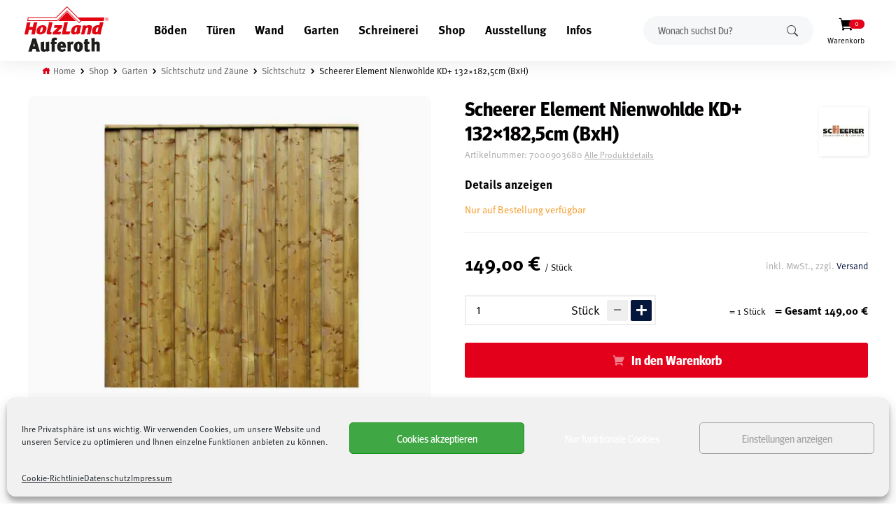

--- FILE ---
content_type: text/html; charset=UTF-8
request_url: https://www.holzland-auferoth.de/shop/garten/sichtschutz-und-zaeune/sichtschutz/scheerer-element-nienwohlde-kd-132x1825cm-bxh/
body_size: 32152
content:
<!DOCTYPE html>
<!--[if IE 8]> <html class="no-js lt-ie9" lang="de"> <![endif]-->
<!--[if gt IE 8]><!--> <html class="no-js" lang="de"> <!--<![endif]-->

<head>
<meta name="robots" content="index,follow" />
	<!-- Basic Page Needs
	================================================== -->
	<meta charset="utf-8">
	<title>Scheerer Element Nienwohlde KD+ 132x182,5cm (BxH) - HolzLand Auferoth</title>
	<!-- Mobile Specific Metas
	================================================== -->
	<meta name="viewport" content="width=device-width, initial-scale=1, maximum-scale=1">

			
	<script data-cfasync="false" data-no-defer="1" data-no-minify="1" data-no-optimize="1">var ewww_webp_supported=!1;function check_webp_feature(A,e){var w;e=void 0!==e?e:function(){},ewww_webp_supported?e(ewww_webp_supported):((w=new Image).onload=function(){ewww_webp_supported=0<w.width&&0<w.height,e&&e(ewww_webp_supported)},w.onerror=function(){e&&e(!1)},w.src="data:image/webp;base64,"+{alpha:"UklGRkoAAABXRUJQVlA4WAoAAAAQAAAAAAAAAAAAQUxQSAwAAAARBxAR/Q9ERP8DAABWUDggGAAAABQBAJ0BKgEAAQAAAP4AAA3AAP7mtQAAAA=="}[A])}check_webp_feature("alpha");</script><script data-cfasync="false" data-no-defer="1" data-no-minify="1" data-no-optimize="1">var Arrive=function(c,w){"use strict";if(c.MutationObserver&&"undefined"!=typeof HTMLElement){var r,a=0,u=(r=HTMLElement.prototype.matches||HTMLElement.prototype.webkitMatchesSelector||HTMLElement.prototype.mozMatchesSelector||HTMLElement.prototype.msMatchesSelector,{matchesSelector:function(e,t){return e instanceof HTMLElement&&r.call(e,t)},addMethod:function(e,t,r){var a=e[t];e[t]=function(){return r.length==arguments.length?r.apply(this,arguments):"function"==typeof a?a.apply(this,arguments):void 0}},callCallbacks:function(e,t){t&&t.options.onceOnly&&1==t.firedElems.length&&(e=[e[0]]);for(var r,a=0;r=e[a];a++)r&&r.callback&&r.callback.call(r.elem,r.elem);t&&t.options.onceOnly&&1==t.firedElems.length&&t.me.unbindEventWithSelectorAndCallback.call(t.target,t.selector,t.callback)},checkChildNodesRecursively:function(e,t,r,a){for(var i,n=0;i=e[n];n++)r(i,t,a)&&a.push({callback:t.callback,elem:i}),0<i.childNodes.length&&u.checkChildNodesRecursively(i.childNodes,t,r,a)},mergeArrays:function(e,t){var r,a={};for(r in e)e.hasOwnProperty(r)&&(a[r]=e[r]);for(r in t)t.hasOwnProperty(r)&&(a[r]=t[r]);return a},toElementsArray:function(e){return e=void 0!==e&&("number"!=typeof e.length||e===c)?[e]:e}}),e=(l.prototype.addEvent=function(e,t,r,a){a={target:e,selector:t,options:r,callback:a,firedElems:[]};return this._beforeAdding&&this._beforeAdding(a),this._eventsBucket.push(a),a},l.prototype.removeEvent=function(e){for(var t,r=this._eventsBucket.length-1;t=this._eventsBucket[r];r--)e(t)&&(this._beforeRemoving&&this._beforeRemoving(t),(t=this._eventsBucket.splice(r,1))&&t.length&&(t[0].callback=null))},l.prototype.beforeAdding=function(e){this._beforeAdding=e},l.prototype.beforeRemoving=function(e){this._beforeRemoving=e},l),t=function(i,n){var o=new e,l=this,s={fireOnAttributesModification:!1};return o.beforeAdding(function(t){var e=t.target;e!==c.document&&e!==c||(e=document.getElementsByTagName("html")[0]);var r=new MutationObserver(function(e){n.call(this,e,t)}),a=i(t.options);r.observe(e,a),t.observer=r,t.me=l}),o.beforeRemoving(function(e){e.observer.disconnect()}),this.bindEvent=function(e,t,r){t=u.mergeArrays(s,t);for(var a=u.toElementsArray(this),i=0;i<a.length;i++)o.addEvent(a[i],e,t,r)},this.unbindEvent=function(){var r=u.toElementsArray(this);o.removeEvent(function(e){for(var t=0;t<r.length;t++)if(this===w||e.target===r[t])return!0;return!1})},this.unbindEventWithSelectorOrCallback=function(r){var a=u.toElementsArray(this),i=r,e="function"==typeof r?function(e){for(var t=0;t<a.length;t++)if((this===w||e.target===a[t])&&e.callback===i)return!0;return!1}:function(e){for(var t=0;t<a.length;t++)if((this===w||e.target===a[t])&&e.selector===r)return!0;return!1};o.removeEvent(e)},this.unbindEventWithSelectorAndCallback=function(r,a){var i=u.toElementsArray(this);o.removeEvent(function(e){for(var t=0;t<i.length;t++)if((this===w||e.target===i[t])&&e.selector===r&&e.callback===a)return!0;return!1})},this},i=new function(){var s={fireOnAttributesModification:!1,onceOnly:!1,existing:!1};function n(e,t,r){return!(!u.matchesSelector(e,t.selector)||(e._id===w&&(e._id=a++),-1!=t.firedElems.indexOf(e._id)))&&(t.firedElems.push(e._id),!0)}var c=(i=new t(function(e){var t={attributes:!1,childList:!0,subtree:!0};return e.fireOnAttributesModification&&(t.attributes=!0),t},function(e,i){e.forEach(function(e){var t=e.addedNodes,r=e.target,a=[];null!==t&&0<t.length?u.checkChildNodesRecursively(t,i,n,a):"attributes"===e.type&&n(r,i)&&a.push({callback:i.callback,elem:r}),u.callCallbacks(a,i)})})).bindEvent;return i.bindEvent=function(e,t,r){t=void 0===r?(r=t,s):u.mergeArrays(s,t);var a=u.toElementsArray(this);if(t.existing){for(var i=[],n=0;n<a.length;n++)for(var o=a[n].querySelectorAll(e),l=0;l<o.length;l++)i.push({callback:r,elem:o[l]});if(t.onceOnly&&i.length)return r.call(i[0].elem,i[0].elem);setTimeout(u.callCallbacks,1,i)}c.call(this,e,t,r)},i},o=new function(){var a={};function i(e,t){return u.matchesSelector(e,t.selector)}var n=(o=new t(function(){return{childList:!0,subtree:!0}},function(e,r){e.forEach(function(e){var t=e.removedNodes,e=[];null!==t&&0<t.length&&u.checkChildNodesRecursively(t,r,i,e),u.callCallbacks(e,r)})})).bindEvent;return o.bindEvent=function(e,t,r){t=void 0===r?(r=t,a):u.mergeArrays(a,t),n.call(this,e,t,r)},o};d(HTMLElement.prototype),d(NodeList.prototype),d(HTMLCollection.prototype),d(HTMLDocument.prototype),d(Window.prototype);var n={};return s(i,n,"unbindAllArrive"),s(o,n,"unbindAllLeave"),n}function l(){this._eventsBucket=[],this._beforeAdding=null,this._beforeRemoving=null}function s(e,t,r){u.addMethod(t,r,e.unbindEvent),u.addMethod(t,r,e.unbindEventWithSelectorOrCallback),u.addMethod(t,r,e.unbindEventWithSelectorAndCallback)}function d(e){e.arrive=i.bindEvent,s(i,e,"unbindArrive"),e.leave=o.bindEvent,s(o,e,"unbindLeave")}}(window,void 0),ewww_webp_supported=!1;function check_webp_feature(e,t){var r;ewww_webp_supported?t(ewww_webp_supported):((r=new Image).onload=function(){ewww_webp_supported=0<r.width&&0<r.height,t(ewww_webp_supported)},r.onerror=function(){t(!1)},r.src="data:image/webp;base64,"+{alpha:"UklGRkoAAABXRUJQVlA4WAoAAAAQAAAAAAAAAAAAQUxQSAwAAAARBxAR/Q9ERP8DAABWUDggGAAAABQBAJ0BKgEAAQAAAP4AAA3AAP7mtQAAAA==",animation:"UklGRlIAAABXRUJQVlA4WAoAAAASAAAAAAAAAAAAQU5JTQYAAAD/////AABBTk1GJgAAAAAAAAAAAAAAAAAAAGQAAABWUDhMDQAAAC8AAAAQBxAREYiI/gcA"}[e])}function ewwwLoadImages(e){if(e){for(var t=document.querySelectorAll(".batch-image img, .image-wrapper a, .ngg-pro-masonry-item a, .ngg-galleria-offscreen-seo-wrapper a"),r=0,a=t.length;r<a;r++)ewwwAttr(t[r],"data-src",t[r].getAttribute("data-webp")),ewwwAttr(t[r],"data-thumbnail",t[r].getAttribute("data-webp-thumbnail"));for(var i=document.querySelectorAll("div.woocommerce-product-gallery__image"),r=0,a=i.length;r<a;r++)ewwwAttr(i[r],"data-thumb",i[r].getAttribute("data-webp-thumb"))}for(var n=document.querySelectorAll("video"),r=0,a=n.length;r<a;r++)ewwwAttr(n[r],"poster",e?n[r].getAttribute("data-poster-webp"):n[r].getAttribute("data-poster-image"));for(var o,l=document.querySelectorAll("img.ewww_webp_lazy_load"),r=0,a=l.length;r<a;r++)e&&(ewwwAttr(l[r],"data-lazy-srcset",l[r].getAttribute("data-lazy-srcset-webp")),ewwwAttr(l[r],"data-srcset",l[r].getAttribute("data-srcset-webp")),ewwwAttr(l[r],"data-lazy-src",l[r].getAttribute("data-lazy-src-webp")),ewwwAttr(l[r],"data-src",l[r].getAttribute("data-src-webp")),ewwwAttr(l[r],"data-orig-file",l[r].getAttribute("data-webp-orig-file")),ewwwAttr(l[r],"data-medium-file",l[r].getAttribute("data-webp-medium-file")),ewwwAttr(l[r],"data-large-file",l[r].getAttribute("data-webp-large-file")),null!=(o=l[r].getAttribute("srcset"))&&!1!==o&&o.includes("R0lGOD")&&ewwwAttr(l[r],"src",l[r].getAttribute("data-lazy-src-webp"))),l[r].className=l[r].className.replace(/\bewww_webp_lazy_load\b/,"");for(var s=document.querySelectorAll(".ewww_webp"),r=0,a=s.length;r<a;r++)e?(ewwwAttr(s[r],"srcset",s[r].getAttribute("data-srcset-webp")),ewwwAttr(s[r],"src",s[r].getAttribute("data-src-webp")),ewwwAttr(s[r],"data-orig-file",s[r].getAttribute("data-webp-orig-file")),ewwwAttr(s[r],"data-medium-file",s[r].getAttribute("data-webp-medium-file")),ewwwAttr(s[r],"data-large-file",s[r].getAttribute("data-webp-large-file")),ewwwAttr(s[r],"data-large_image",s[r].getAttribute("data-webp-large_image")),ewwwAttr(s[r],"data-src",s[r].getAttribute("data-webp-src"))):(ewwwAttr(s[r],"srcset",s[r].getAttribute("data-srcset-img")),ewwwAttr(s[r],"src",s[r].getAttribute("data-src-img"))),s[r].className=s[r].className.replace(/\bewww_webp\b/,"ewww_webp_loaded");window.jQuery&&jQuery.fn.isotope&&jQuery.fn.imagesLoaded&&(jQuery(".fusion-posts-container-infinite").imagesLoaded(function(){jQuery(".fusion-posts-container-infinite").hasClass("isotope")&&jQuery(".fusion-posts-container-infinite").isotope()}),jQuery(".fusion-portfolio:not(.fusion-recent-works) .fusion-portfolio-wrapper").imagesLoaded(function(){jQuery(".fusion-portfolio:not(.fusion-recent-works) .fusion-portfolio-wrapper").isotope()}))}function ewwwWebPInit(e){ewwwLoadImages(e),ewwwNggLoadGalleries(e),document.arrive(".ewww_webp",function(){ewwwLoadImages(e)}),document.arrive(".ewww_webp_lazy_load",function(){ewwwLoadImages(e)}),document.arrive("videos",function(){ewwwLoadImages(e)}),"loading"==document.readyState?document.addEventListener("DOMContentLoaded",ewwwJSONParserInit):("undefined"!=typeof galleries&&ewwwNggParseGalleries(e),ewwwWooParseVariations(e))}function ewwwAttr(e,t,r){null!=r&&!1!==r&&e.setAttribute(t,r)}function ewwwJSONParserInit(){"undefined"!=typeof galleries&&check_webp_feature("alpha",ewwwNggParseGalleries),check_webp_feature("alpha",ewwwWooParseVariations)}function ewwwWooParseVariations(e){if(e)for(var t=document.querySelectorAll("form.variations_form"),r=0,a=t.length;r<a;r++){var i=t[r].getAttribute("data-product_variations"),n=!1;try{for(var o in i=JSON.parse(i))void 0!==i[o]&&void 0!==i[o].image&&(void 0!==i[o].image.src_webp&&(i[o].image.src=i[o].image.src_webp,n=!0),void 0!==i[o].image.srcset_webp&&(i[o].image.srcset=i[o].image.srcset_webp,n=!0),void 0!==i[o].image.full_src_webp&&(i[o].image.full_src=i[o].image.full_src_webp,n=!0),void 0!==i[o].image.gallery_thumbnail_src_webp&&(i[o].image.gallery_thumbnail_src=i[o].image.gallery_thumbnail_src_webp,n=!0),void 0!==i[o].image.thumb_src_webp&&(i[o].image.thumb_src=i[o].image.thumb_src_webp,n=!0));n&&ewwwAttr(t[r],"data-product_variations",JSON.stringify(i))}catch(e){}}}function ewwwNggParseGalleries(e){if(e)for(var t in galleries){var r=galleries[t];galleries[t].images_list=ewwwNggParseImageList(r.images_list)}}function ewwwNggLoadGalleries(e){e&&document.addEventListener("ngg.galleria.themeadded",function(e,t){window.ngg_galleria._create_backup=window.ngg_galleria.create,window.ngg_galleria.create=function(e,t){var r=$(e).data("id");return galleries["gallery_"+r].images_list=ewwwNggParseImageList(galleries["gallery_"+r].images_list),window.ngg_galleria._create_backup(e,t)}})}function ewwwNggParseImageList(e){for(var t in e){var r=e[t];if(void 0!==r["image-webp"]&&(e[t].image=r["image-webp"],delete e[t]["image-webp"]),void 0!==r["thumb-webp"]&&(e[t].thumb=r["thumb-webp"],delete e[t]["thumb-webp"]),void 0!==r.full_image_webp&&(e[t].full_image=r.full_image_webp,delete e[t].full_image_webp),void 0!==r.srcsets)for(var a in r.srcsets)nggSrcset=r.srcsets[a],void 0!==r.srcsets[a+"-webp"]&&(e[t].srcsets[a]=r.srcsets[a+"-webp"],delete e[t].srcsets[a+"-webp"]);if(void 0!==r.full_srcsets)for(var i in r.full_srcsets)nggFSrcset=r.full_srcsets[i],void 0!==r.full_srcsets[i+"-webp"]&&(e[t].full_srcsets[i]=r.full_srcsets[i+"-webp"],delete e[t].full_srcsets[i+"-webp"])}return e}check_webp_feature("alpha",ewwwWebPInit);</script><meta name='robots' content='index, follow, max-image-preview:large, max-snippet:-1, max-video-preview:-1' />
	<style>img:is([sizes="auto" i], [sizes^="auto," i]) { contain-intrinsic-size: 3000px 1500px }</style>
	
<!-- Google Tag Manager for WordPress by gtm4wp.com -->
<script data-cfasync="false" data-pagespeed-no-defer>
	var gtm4wp_datalayer_name = "dataLayer";
	var dataLayer = dataLayer || [];
	const gtm4wp_use_sku_instead = 1;
	const gtm4wp_currency = 'EUR';
	const gtm4wp_product_per_impression = 0;
	const gtm4wp_clear_ecommerce = false;
	const gtm4wp_datalayer_max_timeout = 2000;
</script>
<!-- End Google Tag Manager for WordPress by gtm4wp.com -->
	<!-- This site is optimized with the Yoast SEO plugin v26.7 - https://yoast.com/wordpress/plugins/seo/ -->
	<link rel="canonical" href="https://www.holzland-auferoth.de/shop/garten/sichtschutz-und-zaeune/sichtschutz/scheerer-element-nienwohlde-kd-132x1825cm-bxh/" />
	<script type="application/ld+json" class="yoast-schema-graph">{"@context":"https://schema.org","@graph":[{"@type":"WebPage","@id":"https://www.holzland-auferoth.de/shop/garten/sichtschutz-und-zaeune/sichtschutz/scheerer-element-nienwohlde-kd-132x1825cm-bxh/","url":"https://www.holzland-auferoth.de/shop/garten/sichtschutz-und-zaeune/sichtschutz/scheerer-element-nienwohlde-kd-132x1825cm-bxh/","name":"Scheerer Element Nienwohlde KD+ 132x182,5cm (BxH) - HolzLand Auferoth","isPartOf":{"@id":"https://www.holzland-auferoth.de/#website"},"primaryImageOfPage":{"@id":"https://www.holzland-auferoth.de/shop/garten/sichtschutz-und-zaeune/sichtschutz/scheerer-element-nienwohlde-kd-132x1825cm-bxh/#primaryimage"},"image":{"@id":"https://www.holzland-auferoth.de/shop/garten/sichtschutz-und-zaeune/sichtschutz/scheerer-element-nienwohlde-kd-132x1825cm-bxh/#primaryimage"},"thumbnailUrl":"https://www.holzland-auferoth.de/wp-content/uploads/2021/02/76365_18218_Nienwohlde.jpg","datePublished":"2021-01-29T20:09:39+00:00","dateModified":"2023-05-05T19:02:18+00:00","breadcrumb":{"@id":"https://www.holzland-auferoth.de/shop/garten/sichtschutz-und-zaeune/sichtschutz/scheerer-element-nienwohlde-kd-132x1825cm-bxh/#breadcrumb"},"inLanguage":"de","potentialAction":[{"@type":"ReadAction","target":["https://www.holzland-auferoth.de/shop/garten/sichtschutz-und-zaeune/sichtschutz/scheerer-element-nienwohlde-kd-132x1825cm-bxh/"]}]},{"@type":"ImageObject","inLanguage":"de","@id":"https://www.holzland-auferoth.de/shop/garten/sichtschutz-und-zaeune/sichtschutz/scheerer-element-nienwohlde-kd-132x1825cm-bxh/#primaryimage","url":"https://www.holzland-auferoth.de/wp-content/uploads/2021/02/76365_18218_Nienwohlde.jpg","contentUrl":"https://www.holzland-auferoth.de/wp-content/uploads/2021/02/76365_18218_Nienwohlde.jpg","width":1024,"height":800,"caption":"Scheerer Element Nienwohlde KD+ 132x182,5cm (BxH)"},{"@type":"BreadcrumbList","@id":"https://www.holzland-auferoth.de/shop/garten/sichtschutz-und-zaeune/sichtschutz/scheerer-element-nienwohlde-kd-132x1825cm-bxh/#breadcrumb","itemListElement":[{"@type":"ListItem","position":1,"name":"Startseite","item":"https://www.holzland-auferoth.de/"},{"@type":"ListItem","position":2,"name":"Shop","item":"https://www.holzland-auferoth.de/shop/"},{"@type":"ListItem","position":3,"name":"Scheerer Element Nienwohlde KD+ 132&#215;182,5cm (BxH)"}]},{"@type":"WebSite","@id":"https://www.holzland-auferoth.de/#website","url":"https://www.holzland-auferoth.de/","name":"HolzLand Auferoth","description":"","potentialAction":[{"@type":"SearchAction","target":{"@type":"EntryPoint","urlTemplate":"https://www.holzland-auferoth.de/?s={search_term_string}"},"query-input":{"@type":"PropertyValueSpecification","valueRequired":true,"valueName":"search_term_string"}}],"inLanguage":"de"}]}</script>
	<!-- / Yoast SEO plugin. -->


<link rel="alternate" type="application/rss+xml" title="HolzLand Auferoth &raquo; Feed" href="https://www.holzland-auferoth.de/feed/" />
<link rel="alternate" type="application/rss+xml" title="HolzLand Auferoth &raquo; Kommentar-Feed" href="https://www.holzland-auferoth.de/comments/feed/" />
<link rel='stylesheet' id='wp-block-library-css' href='//www.holzland-auferoth.de/wp-content/cache/wpfc-minified/7k9gzbpj/5xdk6.css' type='text/css' media='all' />
<style id='search-meter-recent-searches-style-inline-css' type='text/css'>
.wp-block-search-meter-recent-searches>h2{margin-block-end:0;margin-block-start:0}.wp-block-search-meter-recent-searches>ul{list-style:none;padding-left:0}

</style>
<style id='search-meter-popular-searches-style-inline-css' type='text/css'>
.wp-block-search-meter-popular-searches>h2{margin-block-end:0;margin-block-start:0}.wp-block-search-meter-popular-searches>ul{list-style:none;padding-left:0}

</style>
<style id='classic-theme-styles-inline-css' type='text/css'>
/*! This file is auto-generated */
.wp-block-button__link{color:#fff;background-color:#32373c;border-radius:9999px;box-shadow:none;text-decoration:none;padding:calc(.667em + 2px) calc(1.333em + 2px);font-size:1.125em}.wp-block-file__button{background:#32373c;color:#fff;text-decoration:none}
</style>
<style id='global-styles-inline-css' type='text/css'>
:root{--wp--preset--aspect-ratio--square: 1;--wp--preset--aspect-ratio--4-3: 4/3;--wp--preset--aspect-ratio--3-4: 3/4;--wp--preset--aspect-ratio--3-2: 3/2;--wp--preset--aspect-ratio--2-3: 2/3;--wp--preset--aspect-ratio--16-9: 16/9;--wp--preset--aspect-ratio--9-16: 9/16;--wp--preset--color--black: #000000;--wp--preset--color--cyan-bluish-gray: #abb8c3;--wp--preset--color--white: #ffffff;--wp--preset--color--pale-pink: #f78da7;--wp--preset--color--vivid-red: #cf2e2e;--wp--preset--color--luminous-vivid-orange: #ff6900;--wp--preset--color--luminous-vivid-amber: #fcb900;--wp--preset--color--light-green-cyan: #7bdcb5;--wp--preset--color--vivid-green-cyan: #00d084;--wp--preset--color--pale-cyan-blue: #8ed1fc;--wp--preset--color--vivid-cyan-blue: #0693e3;--wp--preset--color--vivid-purple: #9b51e0;--wp--preset--gradient--vivid-cyan-blue-to-vivid-purple: linear-gradient(135deg,rgba(6,147,227,1) 0%,rgb(155,81,224) 100%);--wp--preset--gradient--light-green-cyan-to-vivid-green-cyan: linear-gradient(135deg,rgb(122,220,180) 0%,rgb(0,208,130) 100%);--wp--preset--gradient--luminous-vivid-amber-to-luminous-vivid-orange: linear-gradient(135deg,rgba(252,185,0,1) 0%,rgba(255,105,0,1) 100%);--wp--preset--gradient--luminous-vivid-orange-to-vivid-red: linear-gradient(135deg,rgba(255,105,0,1) 0%,rgb(207,46,46) 100%);--wp--preset--gradient--very-light-gray-to-cyan-bluish-gray: linear-gradient(135deg,rgb(238,238,238) 0%,rgb(169,184,195) 100%);--wp--preset--gradient--cool-to-warm-spectrum: linear-gradient(135deg,rgb(74,234,220) 0%,rgb(151,120,209) 20%,rgb(207,42,186) 40%,rgb(238,44,130) 60%,rgb(251,105,98) 80%,rgb(254,248,76) 100%);--wp--preset--gradient--blush-light-purple: linear-gradient(135deg,rgb(255,206,236) 0%,rgb(152,150,240) 100%);--wp--preset--gradient--blush-bordeaux: linear-gradient(135deg,rgb(254,205,165) 0%,rgb(254,45,45) 50%,rgb(107,0,62) 100%);--wp--preset--gradient--luminous-dusk: linear-gradient(135deg,rgb(255,203,112) 0%,rgb(199,81,192) 50%,rgb(65,88,208) 100%);--wp--preset--gradient--pale-ocean: linear-gradient(135deg,rgb(255,245,203) 0%,rgb(182,227,212) 50%,rgb(51,167,181) 100%);--wp--preset--gradient--electric-grass: linear-gradient(135deg,rgb(202,248,128) 0%,rgb(113,206,126) 100%);--wp--preset--gradient--midnight: linear-gradient(135deg,rgb(2,3,129) 0%,rgb(40,116,252) 100%);--wp--preset--font-size--small: 13px;--wp--preset--font-size--medium: 20px;--wp--preset--font-size--large: 36px;--wp--preset--font-size--x-large: 42px;--wp--preset--font-family--inter: "Inter", sans-serif;--wp--preset--font-family--cardo: Cardo;--wp--preset--spacing--20: 0.44rem;--wp--preset--spacing--30: 0.67rem;--wp--preset--spacing--40: 1rem;--wp--preset--spacing--50: 1.5rem;--wp--preset--spacing--60: 2.25rem;--wp--preset--spacing--70: 3.38rem;--wp--preset--spacing--80: 5.06rem;--wp--preset--shadow--natural: 6px 6px 9px rgba(0, 0, 0, 0.2);--wp--preset--shadow--deep: 12px 12px 50px rgba(0, 0, 0, 0.4);--wp--preset--shadow--sharp: 6px 6px 0px rgba(0, 0, 0, 0.2);--wp--preset--shadow--outlined: 6px 6px 0px -3px rgba(255, 255, 255, 1), 6px 6px rgba(0, 0, 0, 1);--wp--preset--shadow--crisp: 6px 6px 0px rgba(0, 0, 0, 1);}:where(.is-layout-flex){gap: 0.5em;}:where(.is-layout-grid){gap: 0.5em;}body .is-layout-flex{display: flex;}.is-layout-flex{flex-wrap: wrap;align-items: center;}.is-layout-flex > :is(*, div){margin: 0;}body .is-layout-grid{display: grid;}.is-layout-grid > :is(*, div){margin: 0;}:where(.wp-block-columns.is-layout-flex){gap: 2em;}:where(.wp-block-columns.is-layout-grid){gap: 2em;}:where(.wp-block-post-template.is-layout-flex){gap: 1.25em;}:where(.wp-block-post-template.is-layout-grid){gap: 1.25em;}.has-black-color{color: var(--wp--preset--color--black) !important;}.has-cyan-bluish-gray-color{color: var(--wp--preset--color--cyan-bluish-gray) !important;}.has-white-color{color: var(--wp--preset--color--white) !important;}.has-pale-pink-color{color: var(--wp--preset--color--pale-pink) !important;}.has-vivid-red-color{color: var(--wp--preset--color--vivid-red) !important;}.has-luminous-vivid-orange-color{color: var(--wp--preset--color--luminous-vivid-orange) !important;}.has-luminous-vivid-amber-color{color: var(--wp--preset--color--luminous-vivid-amber) !important;}.has-light-green-cyan-color{color: var(--wp--preset--color--light-green-cyan) !important;}.has-vivid-green-cyan-color{color: var(--wp--preset--color--vivid-green-cyan) !important;}.has-pale-cyan-blue-color{color: var(--wp--preset--color--pale-cyan-blue) !important;}.has-vivid-cyan-blue-color{color: var(--wp--preset--color--vivid-cyan-blue) !important;}.has-vivid-purple-color{color: var(--wp--preset--color--vivid-purple) !important;}.has-black-background-color{background-color: var(--wp--preset--color--black) !important;}.has-cyan-bluish-gray-background-color{background-color: var(--wp--preset--color--cyan-bluish-gray) !important;}.has-white-background-color{background-color: var(--wp--preset--color--white) !important;}.has-pale-pink-background-color{background-color: var(--wp--preset--color--pale-pink) !important;}.has-vivid-red-background-color{background-color: var(--wp--preset--color--vivid-red) !important;}.has-luminous-vivid-orange-background-color{background-color: var(--wp--preset--color--luminous-vivid-orange) !important;}.has-luminous-vivid-amber-background-color{background-color: var(--wp--preset--color--luminous-vivid-amber) !important;}.has-light-green-cyan-background-color{background-color: var(--wp--preset--color--light-green-cyan) !important;}.has-vivid-green-cyan-background-color{background-color: var(--wp--preset--color--vivid-green-cyan) !important;}.has-pale-cyan-blue-background-color{background-color: var(--wp--preset--color--pale-cyan-blue) !important;}.has-vivid-cyan-blue-background-color{background-color: var(--wp--preset--color--vivid-cyan-blue) !important;}.has-vivid-purple-background-color{background-color: var(--wp--preset--color--vivid-purple) !important;}.has-black-border-color{border-color: var(--wp--preset--color--black) !important;}.has-cyan-bluish-gray-border-color{border-color: var(--wp--preset--color--cyan-bluish-gray) !important;}.has-white-border-color{border-color: var(--wp--preset--color--white) !important;}.has-pale-pink-border-color{border-color: var(--wp--preset--color--pale-pink) !important;}.has-vivid-red-border-color{border-color: var(--wp--preset--color--vivid-red) !important;}.has-luminous-vivid-orange-border-color{border-color: var(--wp--preset--color--luminous-vivid-orange) !important;}.has-luminous-vivid-amber-border-color{border-color: var(--wp--preset--color--luminous-vivid-amber) !important;}.has-light-green-cyan-border-color{border-color: var(--wp--preset--color--light-green-cyan) !important;}.has-vivid-green-cyan-border-color{border-color: var(--wp--preset--color--vivid-green-cyan) !important;}.has-pale-cyan-blue-border-color{border-color: var(--wp--preset--color--pale-cyan-blue) !important;}.has-vivid-cyan-blue-border-color{border-color: var(--wp--preset--color--vivid-cyan-blue) !important;}.has-vivid-purple-border-color{border-color: var(--wp--preset--color--vivid-purple) !important;}.has-vivid-cyan-blue-to-vivid-purple-gradient-background{background: var(--wp--preset--gradient--vivid-cyan-blue-to-vivid-purple) !important;}.has-light-green-cyan-to-vivid-green-cyan-gradient-background{background: var(--wp--preset--gradient--light-green-cyan-to-vivid-green-cyan) !important;}.has-luminous-vivid-amber-to-luminous-vivid-orange-gradient-background{background: var(--wp--preset--gradient--luminous-vivid-amber-to-luminous-vivid-orange) !important;}.has-luminous-vivid-orange-to-vivid-red-gradient-background{background: var(--wp--preset--gradient--luminous-vivid-orange-to-vivid-red) !important;}.has-very-light-gray-to-cyan-bluish-gray-gradient-background{background: var(--wp--preset--gradient--very-light-gray-to-cyan-bluish-gray) !important;}.has-cool-to-warm-spectrum-gradient-background{background: var(--wp--preset--gradient--cool-to-warm-spectrum) !important;}.has-blush-light-purple-gradient-background{background: var(--wp--preset--gradient--blush-light-purple) !important;}.has-blush-bordeaux-gradient-background{background: var(--wp--preset--gradient--blush-bordeaux) !important;}.has-luminous-dusk-gradient-background{background: var(--wp--preset--gradient--luminous-dusk) !important;}.has-pale-ocean-gradient-background{background: var(--wp--preset--gradient--pale-ocean) !important;}.has-electric-grass-gradient-background{background: var(--wp--preset--gradient--electric-grass) !important;}.has-midnight-gradient-background{background: var(--wp--preset--gradient--midnight) !important;}.has-small-font-size{font-size: var(--wp--preset--font-size--small) !important;}.has-medium-font-size{font-size: var(--wp--preset--font-size--medium) !important;}.has-large-font-size{font-size: var(--wp--preset--font-size--large) !important;}.has-x-large-font-size{font-size: var(--wp--preset--font-size--x-large) !important;}
:where(.wp-block-post-template.is-layout-flex){gap: 1.25em;}:where(.wp-block-post-template.is-layout-grid){gap: 1.25em;}
:where(.wp-block-columns.is-layout-flex){gap: 2em;}:where(.wp-block-columns.is-layout-grid){gap: 2em;}
:root :where(.wp-block-pullquote){font-size: 1.5em;line-height: 1.6;}
</style>
<link rel='stylesheet' id='uni-cpo-lity-css-css' href='//www.holzland-auferoth.de/wp-content/cache/wpfc-minified/qvxde7yw/5xdk7.css' type='text/css' media='all' />
<link rel='stylesheet' id='uni-cpo-font-awesome-css' href='//www.holzland-auferoth.de/wp-content/cache/wpfc-minified/3sm7dyu/5xdk7.css' type='text/css' media='all' />
<link rel='stylesheet' id='normalize-css' href='//www.holzland-auferoth.de/wp-content/cache/wpfc-minified/f6b7k3yq/5xdk7.css' type='text/css' media='all' />
<link rel='stylesheet' id='range-slider-css' href='//www.holzland-auferoth.de/wp-content/cache/wpfc-minified/8n9wso0p/5xdk7.css' type='text/css' media='all' />
<link rel='stylesheet' id='jquery-ui-structure-css' href='//www.holzland-auferoth.de/wp-content/cache/wpfc-minified/dsj5z1he/5xdk7.css' type='text/css' media='all' />
<link rel='stylesheet' id='flatpickr-css' href='//www.holzland-auferoth.de/wp-content/cache/wpfc-minified/31dvvc2i/5xdk7.css' type='text/css' media='all' />
<link rel='stylesheet' id='uni-cpo-styles-frontend-css' href='//www.holzland-auferoth.de/wp-content/cache/wpfc-minified/22w684a4/5xdk7.css' type='text/css' media='all' />
<link rel='stylesheet' id='ion-rangeSlider-skinHTML5-css' href='//www.holzland-auferoth.de/wp-content/cache/wpfc-minified/labft15z/5xdk6.css' type='text/css' media='all' />
<link rel='stylesheet' id='photoswipe-css' href='//www.holzland-auferoth.de/wp-content/cache/wpfc-minified/m1fcyexv/5xdk7.css' type='text/css' media='all' />
<link rel='stylesheet' id='photoswipe-default-skin-css' href='//www.holzland-auferoth.de/wp-content/cache/wpfc-minified/k2d99cnx/5xdk7.css' type='text/css' media='all' />
<link rel='stylesheet' id='woocommerce-layout-css' href='//www.holzland-auferoth.de/wp-content/cache/wpfc-minified/lm3pa5kd/5xdk6.css' type='text/css' media='all' />
<link rel='stylesheet' id='woocommerce-smallscreen-css' href='//www.holzland-auferoth.de/wp-content/cache/wpfc-minified/rwwadhx/5xdk6.css' type='text/css' media='only screen and (max-width: 768px)' />
<link rel='stylesheet' id='woocommerce-general-css' href='//www.holzland-auferoth.de/wp-content/cache/wpfc-minified/gpdcqew/5xdk6.css' type='text/css' media='all' />
<style id='woocommerce-inline-inline-css' type='text/css'>
.woocommerce form .form-row .required { visibility: visible; }
</style>
<link rel='stylesheet' id='cmplz-general-css' href='//www.holzland-auferoth.de/wp-content/cache/wpfc-minified/lywab015/5xdk6.css' type='text/css' media='all' />
<link rel='stylesheet' id='brands-styles-css' href='//www.holzland-auferoth.de/wp-content/cache/wpfc-minified/koobl9jl/5xdk6.css' type='text/css' media='all' />
<link rel='stylesheet' id='woocommerce-css' href='//www.holzland-auferoth.de/wp-content/cache/wpfc-minified/98av49o9/5xdk6.css' type='text/css' media='all' />
<link rel='stylesheet' id='icofont-css' href='//www.holzland-auferoth.de/wp-content/cache/wpfc-minified/1nflspnt/5xdk6.css' type='text/css' media='all' />
<link rel='stylesheet' id='foundation-css' href='//www.holzland-auferoth.de/wp-content/cache/wpfc-minified/88zplnpr/5xdk6.css' type='text/css' media='all' />
<link rel='stylesheet' id='ci-style-css' href='//www.holzland-auferoth.de/wp-content/cache/wpfc-minified/mmljf0ao/5xdk6.css' type='text/css' media='screen' />
<link rel='stylesheet' id='jquery-ui-css' href='//www.holzland-auferoth.de/wp-content/cache/wpfc-minified/lagm3yhe/5xdk6.css' type='text/css' media='all' />
<link rel='stylesheet' id='flexslider-css' href='//www.holzland-auferoth.de/wp-content/cache/wpfc-minified/1g0v2gfq/5xdk6.css' type='text/css' media='all' />
<link rel='stylesheet' id='ci-media-css' href='//www.holzland-auferoth.de/wp-content/cache/wpfc-minified/6l0l35xk/5xdk6.css' type='text/css' media='all' />
<link rel='stylesheet' id='spotlight-css' href='//www.holzland-auferoth.de/wp-content/cache/wpfc-minified/l27i87l1/5xdk6.css' type='text/css' media='all' />
<link rel='stylesheet' id='pwb-styles-frontend-css' href='//www.holzland-auferoth.de/wp-content/cache/wpfc-minified/mmhet8yw/5xdk6.css' type='text/css' media='all' />
<link rel='stylesheet' id='custom-woo-style-css' href='//www.holzland-auferoth.de/wp-content/cache/wpfc-minified/qh85que9/5xdk6.css' type='text/css' media='all' />
<script src='//www.holzland-auferoth.de/wp-content/cache/wpfc-minified/d6mpqpx0/5xdk6.js' type="text/javascript"></script>
<!-- <script type="text/javascript" src="https://www.holzland-auferoth.de/wp-includes/js/jquery/jquery.min.js?ver=3.7.1" id="jquery-core-js"></script> -->
<!-- <script type="text/javascript" src="https://www.holzland-auferoth.de/wp-includes/js/jquery/jquery-migrate.min.js?ver=3.4.1" id="jquery-migrate-js"></script> -->
<script type="text/javascript" id="jquery-js-after">
/* <![CDATA[ */
if (typeof (window.wpfReadyList) == "undefined") {
			var v = jQuery.fn.jquery;
			if (v && parseInt(v) >= 3 && window.self === window.top) {
				var readyList=[];
				window.originalReadyMethod = jQuery.fn.ready;
				jQuery.fn.ready = function(){
					if(arguments.length && arguments.length > 0 && typeof arguments[0] === "function") {
						readyList.push({"c": this, "a": arguments});
					}
					return window.originalReadyMethod.apply( this, arguments );
				};
				window.wpfReadyList = readyList;
			}}
/* ]]> */
</script>
<script src='//www.holzland-auferoth.de/wp-content/cache/wpfc-minified/8av5edxm/5xdk7.js' type="text/javascript"></script>
<!-- <script type="text/javascript" src="https://www.holzland-auferoth.de/wp-content/plugins/flowpaper-lite-pdf-flipbook/assets/lity/lity.min.js" id="lity-js-js"></script> -->
<!-- <script type="text/javascript" src="https://www.holzland-auferoth.de/wp-content/plugins/woocommerce/assets/js/jquery-blockui/jquery.blockUI.min.js?ver=2.7.0-wc.9.6.3" id="jquery-blockui-js" data-wp-strategy="defer"></script> -->
<!-- <script type="text/javascript" src="https://www.holzland-auferoth.de/wp-includes/js/plupload/moxie.min.js?ver=1.3.5" id="moxiejs-js"></script> -->
<!-- <script type="text/javascript" src="https://www.holzland-auferoth.de/wp-includes/js/plupload/plupload.min.js?ver=2.1.9" id="plupload-js"></script> -->
<!-- <script type="text/javascript" src="https://www.holzland-auferoth.de/wp-content/plugins/woocommerce/assets/js/js-cookie/js.cookie.min.js?ver=2.1.4-wc.9.6.3" id="js-cookie-js" data-wp-strategy="defer"></script> -->
<!-- <script type="text/javascript" src="https://www.holzland-auferoth.de/wp-content/plugins/woocommerce/assets/js/flexslider/jquery.flexslider.min.js?ver=2.7.2-wc.9.6.3" id="flexslider-js" defer="defer" data-wp-strategy="defer"></script> -->
<!-- <script type="text/javascript" src="https://www.holzland-auferoth.de/wp-content/plugins/woocommerce/assets/js/photoswipe/photoswipe.min.js?ver=4.1.1-wc.9.6.3" id="photoswipe-js" defer="defer" data-wp-strategy="defer"></script> -->
<!-- <script type="text/javascript" src="https://www.holzland-auferoth.de/wp-content/plugins/woocommerce/assets/js/photoswipe/photoswipe-ui-default.min.js?ver=4.1.1-wc.9.6.3" id="photoswipe-ui-default-js" defer="defer" data-wp-strategy="defer"></script> -->
<script type="text/javascript" id="wc-single-product-js-extra">
/* <![CDATA[ */
var wc_single_product_params = {"i18n_required_rating_text":"Bitte w\u00e4hle eine Bewertung","i18n_product_gallery_trigger_text":"Bildergalerie im Vollbildmodus anzeigen","review_rating_required":"yes","flexslider":{"rtl":false,"animation":"slide","smoothHeight":true,"directionNav":true,"controlNav":"thumbnails","slideshow":false,"animationSpeed":500,"animationLoop":false,"allowOneSlide":false},"zoom_enabled":"","zoom_options":[],"photoswipe_enabled":"1","photoswipe_options":{"shareEl":false,"closeOnScroll":false,"history":false,"hideAnimationDuration":0,"showAnimationDuration":0},"flexslider_enabled":"1"};
/* ]]> */
</script>
<script src='//www.holzland-auferoth.de/wp-content/cache/wpfc-minified/ln6v7d6e/5xdk7.js' type="text/javascript"></script>
<!-- <script type="text/javascript" src="https://www.holzland-auferoth.de/wp-content/plugins/woocommerce/assets/js/frontend/single-product.min.js?ver=9.6.3" id="wc-single-product-js" defer="defer" data-wp-strategy="defer"></script> -->
<!-- <script type="text/javascript" src="https://www.holzland-auferoth.de/wp-content/themes/holzland_woocommerce-2025-v4.1/panel/scripts/modernizr-2.6.2.js?ver=6.7.4" id="modernizr-js"></script> -->
<!-- <script type="text/javascript" src="https://www.holzland-auferoth.de/wp-content/themes/holzland_woocommerce-2025-v4.1/js/spotlight.min.js?ver=6.7.4" id="spotlight-js"></script> -->
<link rel="https://api.w.org/" href="https://www.holzland-auferoth.de/wp-json/" /><link rel="alternate" title="JSON" type="application/json" href="https://www.holzland-auferoth.de/wp-json/wp/v2/product/8370" /><link rel="EditURI" type="application/rsd+xml" title="RSD" href="https://www.holzland-auferoth.de/xmlrpc.php?rsd" />
<meta name="generator" content="WordPress 6.7.4" />
<meta name="generator" content="WooCommerce 9.6.3" />
<link rel='shortlink' href='https://www.holzland-auferoth.de/?p=8370' />
<link rel="alternate" title="oEmbed (JSON)" type="application/json+oembed" href="https://www.holzland-auferoth.de/wp-json/oembed/1.0/embed?url=https%3A%2F%2Fwww.holzland-auferoth.de%2Fshop%2Fgarten%2Fsichtschutz-und-zaeune%2Fsichtschutz%2Fscheerer-element-nienwohlde-kd-132x1825cm-bxh%2F" />
<link rel="alternate" title="oEmbed (XML)" type="text/xml+oembed" href="https://www.holzland-auferoth.de/wp-json/oembed/1.0/embed?url=https%3A%2F%2Fwww.holzland-auferoth.de%2Fshop%2Fgarten%2Fsichtschutz-und-zaeune%2Fsichtschutz%2Fscheerer-element-nienwohlde-kd-132x1825cm-bxh%2F&#038;format=xml" />
			<style>.cmplz-hidden {
					display: none !important;
				}</style>
<!-- Google Tag Manager for WordPress by gtm4wp.com -->
<!-- GTM Container placement set to manual -->
<script data-cfasync="false" data-pagespeed-no-defer type="text/javascript">
	var dataLayer_content = {"pageTitle":"Scheerer Element Nienwohlde KD+ 132x182,5cm (BxH) - HolzLand Auferoth","pagePostType":"product","pagePostType2":"single-product","browserName":"Googlebot","browserVersion":2.1000000000000001,"browserEngineName":"","browserEngineVersion":"","osName":"","osVersion":"","deviceType":"bot","deviceManufacturer":"","deviceModel":"","postFormat":"standard","customerTotalOrders":0,"customerTotalOrderValue":0,"customerFirstName":"","customerLastName":"","customerBillingFirstName":"","customerBillingLastName":"","customerBillingCompany":"","customerBillingAddress1":"","customerBillingAddress2":"","customerBillingCity":"","customerBillingState":"","customerBillingPostcode":"","customerBillingCountry":"","customerBillingEmail":"","customerBillingEmailHash":"","customerBillingPhone":"","customerShippingFirstName":"","customerShippingLastName":"","customerShippingCompany":"","customerShippingAddress1":"","customerShippingAddress2":"","customerShippingCity":"","customerShippingState":"","customerShippingPostcode":"","customerShippingCountry":"","cartContent":{"totals":{"applied_coupons":[],"discount_total":0,"subtotal":0,"total":0},"items":[]},"productRatingCounts":[],"productAverageRating":0,"productReviewCount":0,"productType":"simple","productIsVariable":0};
	dataLayer.push( dataLayer_content );
</script>
<script data-cfasync="false" data-pagespeed-no-defer type="text/javascript">
(function(w,d,s,l,i){w[l]=w[l]||[];w[l].push({'gtm.start':
new Date().getTime(),event:'gtm.js'});var f=d.getElementsByTagName(s)[0],
j=d.createElement(s),dl=l!='dataLayer'?'&l='+l:'';j.async=true;j.src=
'//www.googletagmanager.com/gtm.js?id='+i+dl;f.parentNode.insertBefore(j,f);
})(window,document,'script','dataLayer','GTM-PWW75MQ');
</script>
<!-- End Google Tag Manager for WordPress by gtm4wp.com --><link rel="pingback" href="https://www.holzland-auferoth.de/xmlrpc.php" />	<noscript><style>.woocommerce-product-gallery{ opacity: 1 !important; }</style></noscript>
	<noscript><style>.lazyload[data-src]{display:none !important;}</style></noscript><style>.lazyload{background-image:none !important;}.lazyload:before{background-image:none !important;}</style><style>.wp-block-gallery.is-cropped .blocks-gallery-item picture{height:100%;width:100%;}</style><style class='wp-fonts-local' type='text/css'>
@font-face{font-family:Inter;font-style:normal;font-weight:300 900;font-display:fallback;src:url('https://www.holzland-auferoth.de/wp-content/plugins/woocommerce/assets/fonts/Inter-VariableFont_slnt,wght.woff2') format('woff2');font-stretch:normal;}
@font-face{font-family:Cardo;font-style:normal;font-weight:400;font-display:fallback;src:url('https://www.holzland-auferoth.de/wp-content/plugins/woocommerce/assets/fonts/cardo_normal_400.woff2') format('woff2');}
</style>
<link rel="icon" href="https://www.holzland-auferoth.de/wp-content/uploads/2025/03/favicon-100x100.png" sizes="32x32" />
<link rel="icon" href="https://www.holzland-auferoth.de/wp-content/uploads/2025/03/favicon-300x300.png" sizes="192x192" />
<link rel="apple-touch-icon" href="https://www.holzland-auferoth.de/wp-content/uploads/2025/03/favicon-300x300.png" />
<meta name="msapplication-TileImage" content="https://www.holzland-auferoth.de/wp-content/uploads/2025/03/favicon-300x300.png" />
    
    <link rel="stylesheet" media="print" href='//www.holzland-auferoth.de/wp-content/cache/wpfc-minified/kctwmtda/5xdk6.css' />
</head>
<body data-cmplz=1 class="product-template-default single single-product postid-8370 theme-holzland_woocommerce-2025-v4.1 woocommerce woocommerce-page woocommerce-no-js ci-sixtyone ci-sixtyone-10-4-1">


<!-- GTM Container placement set to manual -->
<!-- Google Tag Manager (noscript) -->
				<noscript><iframe src="https://www.googletagmanager.com/ns.html?id=GTM-PWW75MQ" height="0" width="0" style="display:none;visibility:hidden" aria-hidden="true"></iframe></noscript>
<!-- End Google Tag Manager (noscript) --><!-- Google Tag Manager (noscript) -->



    
<script>
    function openMenu() {document.getElementById("myNav").style.width = "100%";}
    function closeMenu() {document.getElementById("myNav").style.width = "0%";}
</script>
    
<script>
    document.addEventListener("DOMContentLoaded", function () {
      const menuLinks = document.querySelectorAll("#navigation a[href]");

      menuLinks.forEach(link => {
        const url = new URL(link.href, window.location.origin);

        // Only append if not already there
        if (!url.searchParams.has("ref")) {
          url.searchParams.set("ref", "header-menu");
          link.href = url.toString();
        }
      });
    });
</script>
    
<header id="navigation">    
    <div id="header-wrapper">
        
        <a href="https://www.holzland-auferoth.de" title="HolzLand Auferoth Startseite">
            <img class="logo lazyload" src="[data-uri]" alt="HolzLand Auferoth Logo" style="display: block !important;" data-src="https://www.holzland-auferoth.de/wp-content/themes/holzland_woocommerce-2025-v4.1/img/global/holzland-auferoth-logo.svg" decoding="async"><noscript><img class="logo" src="https://www.holzland-auferoth.de/wp-content/themes/holzland_woocommerce-2025-v4.1/img/global/holzland-auferoth-logo.svg" alt="HolzLand Auferoth Logo" style="display: block !important;" data-eio="l"></noscript>
        </a>
        
        <div class="mobile-only">
            <a href="https://www.holzland-auferoth.de/warenkorb/" title="Zum Warenkorb" class="headerbutton">
                <i class="icofont-shopping-cart icofont-2x"></i>
                <div class="title" style="font-weight: normal; font-size: var(--font-small);">Warenkorb</div> 
            </a>
            <a title="Menü anzeigen" class="headerbutton" onclick="openMenu()">
                <i class="icofont-navigation-menu icofont-2x"></i> Menü
            </a>
        </div>
        
        <nav id="myNav">
            <div id="container" style="height: auto;">
                <a href="javascript:void(0)" class="closebtn mobile-only" onclick="closeMenu()">&times;</a>
                <div class="search-container mobile-only">
                    <form action="https://www.holzland-auferoth.de/" method="get" role="search" class="searchform" id="searchform" name="searchform">
                        <input type="search" id="s" name="s" value="" placeholder="Wonach suchst Du?">
                        <button type="submit">Suchen</button>
                    </form>
                </div>

                <div class="menu-main-menu-container"><ul id="main-nav" class="menu"><li id="menu-item-644" class="img-menu menu-item menu-item-type-post_type menu-item-object-page menu-item-has-children menu-item-644"><a href="https://www.holzland-auferoth.de/sortiment/fussboeden-luenen-boeden-kaufen/" title="Böden"><picture><source   type="image/webp" data-srcset="https://www.holzland-auferoth.de/wp-content/uploads/2024/08/22368_Holzland_Landhaus1_Modell_045-560x373.jpg.webp"><img src="[data-uri]" alt="Fußböden" data-eio="p" data-src="https://www.holzland-auferoth.de/wp-content/uploads/2024/08/22368_Holzland_Landhaus1_Modell_045-560x373.jpg" decoding="async" class="lazyload" data-eio-rwidth="560" data-eio-rheight="373"></picture><noscript><img src="https://www.holzland-auferoth.de/wp-content/uploads/2024/08/22368_Holzland_Landhaus1_Modell_045-560x373.jpg" alt="Fußböden" data-eio="l"></noscript>Böden</a>
<ul class="sub-menu">
	<li id="menu-item-49942" class="menu-item menu-item-type-post_type menu-item-object-room menu-item-49942"><a href="https://www.holzland-auferoth.de/room/laminat-luenen/"><picture><source   type="image/webp" data-srcset="https://www.holzland-auferoth.de/wp-content/uploads/2017/06/D2987_1380_193_V4-sh_16454821_A3_CMYK_ECI-100x100.jpg.webp"><img src="[data-uri]" data-eio="p" data-src="https://www.holzland-auferoth.de/wp-content/uploads/2017/06/D2987_1380_193_V4-sh_16454821_A3_CMYK_ECI-100x100.jpg" decoding="async" class="lazyload" data-eio-rwidth="100" data-eio-rheight="100"></picture><noscript><img src="https://www.holzland-auferoth.de/wp-content/uploads/2017/06/D2987_1380_193_V4-sh_16454821_A3_CMYK_ECI-100x100.jpg" data-eio="l"></noscript>Laminat</a></li>
	<li id="menu-item-49945" class="menu-item menu-item-type-post_type menu-item-object-room menu-item-49945"><a href="https://www.holzland-auferoth.de/room/parkett-luenen/"><img src="[data-uri]" data-src="https://www.holzland-auferoth.de/wp-content/uploads/2017/06/haro-parkett-1-100x100.jpg" decoding="async" class="lazyload" data-eio-rwidth="100" data-eio-rheight="100"><noscript><img src="https://www.holzland-auferoth.de/wp-content/uploads/2017/06/haro-parkett-1-100x100.jpg" data-eio="l"></noscript>Parkett</a></li>
	<li id="menu-item-49946" class="menu-item menu-item-type-post_type menu-item-object-room menu-item-49946"><a href="https://www.holzland-auferoth.de/room/designboeden-luenen/"><picture><source   type="image/webp" data-srcset="https://www.holzland-auferoth.de/wp-content/uploads/2017/06/terhuerne_designvinyl_header-100x100.jpg.webp"><img src="[data-uri]" data-eio="p" data-src="https://www.holzland-auferoth.de/wp-content/uploads/2017/06/terhuerne_designvinyl_header-100x100.jpg" decoding="async" class="lazyload" data-eio-rwidth="100" data-eio-rheight="100"></picture><noscript><img src="https://www.holzland-auferoth.de/wp-content/uploads/2017/06/terhuerne_designvinyl_header-100x100.jpg" data-eio="l"></noscript>Vinyl- &#038; Designböden</a></li>
	<li id="menu-item-49943" class="menu-item menu-item-type-post_type menu-item-object-room menu-item-49943"><a href="https://www.holzland-auferoth.de/room/massivholzdielen-luenen/"><picture><source   type="image/webp" data-srcset="https://www.holzland-auferoth.de/wp-content/uploads/2017/06/HQ-Massivholzdiele-Eiche-Faistenau-naturgeölt-100x100.jpg.webp"><img src="[data-uri]" data-eio="p" data-src="https://www.holzland-auferoth.de/wp-content/uploads/2017/06/HQ-Massivholzdiele-Eiche-Faistenau-naturgeölt-100x100.jpg" decoding="async" class="lazyload" data-eio-rwidth="100" data-eio-rheight="100"></picture><noscript><img src="https://www.holzland-auferoth.de/wp-content/uploads/2017/06/HQ-Massivholzdiele-Eiche-Faistenau-naturgeölt-100x100.jpg" data-eio="l"></noscript>Massivholzdielen</a></li>
	<li id="menu-item-49941" class="menu-item menu-item-type-post_type menu-item-object-room menu-item-49941"><a href="https://www.holzland-auferoth.de/room/korkboden-luenen/"><picture><source   type="image/webp" data-srcset="https://www.holzland-auferoth.de/wp-content/uploads/2017/06/O822002_Ambiente-scaled-100x100.jpg.webp"><img src="[data-uri]" data-eio="p" data-src="https://www.holzland-auferoth.de/wp-content/uploads/2017/06/O822002_Ambiente-scaled-100x100.jpg" decoding="async" class="lazyload" data-eio-rwidth="100" data-eio-rheight="100"></picture><noscript><img src="https://www.holzland-auferoth.de/wp-content/uploads/2017/06/O822002_Ambiente-scaled-100x100.jpg" data-eio="l"></noscript>Korkboden</a></li>
	<li id="menu-item-49944" class="menu-item menu-item-type-post_type menu-item-object-room menu-item-49944"><a href="https://www.holzland-auferoth.de/room/natur-designboeden/"><picture><source   type="image/webp" data-srcset="https://www.holzland-auferoth.de/wp-content/uploads/2017/01/1101170209_AF_N04_Eiche-Juno-goldbraun_Milieu-100x100.jpg.webp"><img src="[data-uri]" data-eio="p" data-src="https://www.holzland-auferoth.de/wp-content/uploads/2017/01/1101170209_AF_N04_Eiche-Juno-goldbraun_Milieu-100x100.jpg" decoding="async" class="lazyload" data-eio-rwidth="100" data-eio-rheight="100"></picture><noscript><img src="https://www.holzland-auferoth.de/wp-content/uploads/2017/01/1101170209_AF_N04_Eiche-Juno-goldbraun_Milieu-100x100.jpg" data-eio="l"></noscript>Natur-Designböden</a></li>
</ul>
</li>
<li id="menu-item-647" class="img-menu menu-item menu-item-type-post_type menu-item-object-page menu-item-has-children menu-item-647"><a href="https://www.holzland-auferoth.de/sortiment/tueren-luenen/" title="Türen"><picture><source   type="image/webp" data-srcset="https://www.holzland-auferoth.de/wp-content/uploads/2024/10/HQ_Stiltuer_Opal_weiss_2Fuellungen_Amb_08_Surcos-1500x900.jpg.webp"><img src="[data-uri]" alt="Türen" data-eio="p" data-src="https://www.holzland-auferoth.de/wp-content/uploads/2024/10/HQ_Stiltuer_Opal_weiss_2Fuellungen_Amb_08_Surcos-1500x900.jpg" decoding="async" class="lazyload" data-eio-rwidth="1500" data-eio-rheight="900"></picture><noscript><img src="https://www.holzland-auferoth.de/wp-content/uploads/2024/10/HQ_Stiltuer_Opal_weiss_2Fuellungen_Amb_08_Surcos-1500x900.jpg" alt="Türen" data-eio="l"></noscript>Türen</a>
<ul class="sub-menu">
	<li id="menu-item-49947" class="menu-item menu-item-type-post_type menu-item-object-room menu-item-49947"><a href="https://www.holzland-auferoth.de/room/dekor-echtholz-lacktueren/"><picture><source   type="image/webp" data-srcset="https://www.holzland-auferoth.de/wp-content/uploads/2021/01/22368_Holzland_Landhaus1_003-100x100.jpg.webp"><img src="[data-uri]" data-eio="p" data-src="https://www.holzland-auferoth.de/wp-content/uploads/2021/01/22368_Holzland_Landhaus1_003-100x100.jpg" decoding="async" class="lazyload" data-eio-rwidth="100" data-eio-rheight="100"></picture><noscript><img src="https://www.holzland-auferoth.de/wp-content/uploads/2021/01/22368_Holzland_Landhaus1_003-100x100.jpg" data-eio="l"></noscript>Dekor-, Echtholz- &#038; Lacktüren</a></li>
	<li id="menu-item-49948" class="menu-item menu-item-type-post_type menu-item-object-room menu-item-49948"><a href="https://www.holzland-auferoth.de/room/glastueren-luenen/"><picture><source   type="image/webp" data-srcset="https://www.holzland-auferoth.de/wp-content/uploads/2017/06/22368_Holzland_Modern_Kueche_243-100x100.jpg.webp"><img src="[data-uri]" data-eio="p" data-src="https://www.holzland-auferoth.de/wp-content/uploads/2017/06/22368_Holzland_Modern_Kueche_243-100x100.jpg" decoding="async" class="lazyload" data-eio-rwidth="100" data-eio-rheight="100"></picture><noscript><img src="https://www.holzland-auferoth.de/wp-content/uploads/2017/06/22368_Holzland_Modern_Kueche_243-100x100.jpg" data-eio="l"></noscript>Glastüren</a></li>
	<li id="menu-item-49950" class="menu-item menu-item-type-post_type menu-item-object-room menu-item-49950"><a href="https://www.holzland-auferoth.de/room/wohnungseingangstueren-luenen/"><picture><source   type="image/webp" data-srcset="https://www.holzland-auferoth.de/wp-content/uploads/2017/06/WAS-100x100.jpg.webp"><img src="[data-uri]" data-eio="p" data-src="https://www.holzland-auferoth.de/wp-content/uploads/2017/06/WAS-100x100.jpg" decoding="async" class="lazyload" data-eio-rwidth="100" data-eio-rheight="100"></picture><noscript><img src="https://www.holzland-auferoth.de/wp-content/uploads/2017/06/WAS-100x100.jpg" data-eio="l"></noscript>Wohnungstüren</a></li>
	<li id="menu-item-49949" class="menu-item menu-item-type-post_type menu-item-object-room menu-item-49949"><a href="https://www.holzland-auferoth.de/room/schiebetueren-luenen/"><picture><source   type="image/webp" data-srcset="https://www.holzland-auferoth.de/wp-content/uploads/2017/06/22368_Holzland_Loft3_009-100x100.jpg.webp"><img src="[data-uri]" data-eio="p" data-src="https://www.holzland-auferoth.de/wp-content/uploads/2017/06/22368_Holzland_Loft3_009-100x100.jpg" decoding="async" class="lazyload" data-eio-rwidth="100" data-eio-rheight="100"></picture><noscript><img src="https://www.holzland-auferoth.de/wp-content/uploads/2017/06/22368_Holzland_Loft3_009-100x100.jpg" data-eio="l"></noscript>Schiebetüren</a></li>
</ul>
</li>
<li id="menu-item-4008" class="img-menu menu-item menu-item-type-post_type menu-item-object-room menu-item-4008"><a href="https://www.holzland-auferoth.de/room/wand-decke-paneele/" title="Paneele"><img src="[data-uri]" alt="Wand &#038; Decke (Paneele)" data-src="https://www.holzland-auferoth.de/wp-content/uploads/2015/01/Eiche-MDF-Schwarz-%E2%80%93-Filz-Schwarz-Amb._2-700x700.jpg" decoding="async" class="lazyload" data-eio-rwidth="700" data-eio-rheight="700"><noscript><img src="https://www.holzland-auferoth.de/wp-content/uploads/2015/01/Eiche-MDF-Schwarz-%E2%80%93-Filz-Schwarz-Amb._2-700x700.jpg" alt="Wand &#038; Decke (Paneele)" data-eio="l"></noscript>Wand</a></li>
<li id="menu-item-646" class="img-menu menu-item menu-item-type-post_type menu-item-object-page menu-item-has-children menu-item-646"><a href="https://www.holzland-auferoth.de/sortiment/holz-im-garten/"><picture><source   type="image/webp" data-srcset="https://www.holzland-auferoth.de/wp-content/uploads/2019/03/Joda_Aktion_2021_Gartenhaus_ADENDORF_Nordisches_Nadelholz_Naturbelassen_Milieu-Kopie-900x600.jpg.webp"><img src="[data-uri]" data-eio="p" data-src="https://www.holzland-auferoth.de/wp-content/uploads/2019/03/Joda_Aktion_2021_Gartenhaus_ADENDORF_Nordisches_Nadelholz_Naturbelassen_Milieu-Kopie-900x600.jpg" decoding="async" class="lazyload" data-eio-rwidth="900" data-eio-rheight="600"></picture><noscript><img src="https://www.holzland-auferoth.de/wp-content/uploads/2019/03/Joda_Aktion_2021_Gartenhaus_ADENDORF_Nordisches_Nadelholz_Naturbelassen_Milieu-Kopie-900x600.jpg" data-eio="l"></noscript>Garten</a>
<ul class="sub-menu">
	<li id="menu-item-49483" class="menu-item menu-item-type-post_type menu-item-object-room menu-item-49483"><a href="https://www.holzland-auferoth.de/room/holzhaeuser/" title="Holzhäuser"><picture><source   type="image/webp" data-srcset="https://www.holzland-auferoth.de/wp-content/uploads/2018/05/240520_2_02-Kopie-100x100.jpg.webp"><img src="[data-uri]" alt="Holzhäuser" data-eio="p" data-src="https://www.holzland-auferoth.de/wp-content/uploads/2018/05/240520_2_02-Kopie-100x100.jpg" decoding="async" class="lazyload" data-eio-rwidth="100" data-eio-rheight="100"></picture><noscript><img src="https://www.holzland-auferoth.de/wp-content/uploads/2018/05/240520_2_02-Kopie-100x100.jpg" alt="Holzhäuser" data-eio="l"></noscript>Gartenhäuser</a></li>
	<li id="menu-item-38231" class="menu-item menu-item-type-post_type menu-item-object-room menu-item-38231"><a href="https://www.holzland-auferoth.de/room/terrassendielen-luenen/" title="Terrassendielen"><picture><source   type="image/webp" data-srcset="https://www.holzland-auferoth.de/wp-content/uploads/2019/03/970S_Osmo02_HS6920_DE-100x100.jpg.webp"><img src="[data-uri]" alt="Terrassendielen" data-eio="p" data-src="https://www.holzland-auferoth.de/wp-content/uploads/2019/03/970S_Osmo02_HS6920_DE-100x100.jpg" decoding="async" class="lazyload" data-eio-rwidth="100" data-eio-rheight="100"></picture><noscript><img src="https://www.holzland-auferoth.de/wp-content/uploads/2019/03/970S_Osmo02_HS6920_DE-100x100.jpg" alt="Terrassendielen" data-eio="l"></noscript>Terrassendielen</a></li>
	<li id="menu-item-2339" class="menu-item menu-item-type-post_type menu-item-object-room menu-item-2339"><a href="https://www.holzland-auferoth.de/room/sichtschutzzaeune-luenen/" title="Sichtschutzzäune"><picture><source   type="image/webp" data-srcset="https://www.holzland-auferoth.de/wp-content/uploads/2017/06/SCHEERER_Baltrum_Douglasie_lasiert-100x100.jpg.webp"><img src="[data-uri]" alt="Sichtschutzzäune" data-eio="p" data-src="https://www.holzland-auferoth.de/wp-content/uploads/2017/06/SCHEERER_Baltrum_Douglasie_lasiert-100x100.jpg" decoding="async" class="lazyload" data-eio-rwidth="100" data-eio-rheight="100"></picture><noscript><img src="https://www.holzland-auferoth.de/wp-content/uploads/2017/06/SCHEERER_Baltrum_Douglasie_lasiert-100x100.jpg" alt="Sichtschutzzäune" data-eio="l"></noscript>Sichtschutzzäune</a></li>
	<li id="menu-item-2516" class="menu-item menu-item-type-post_type menu-item-object-room menu-item-2516"><a href="https://www.holzland-auferoth.de/room/holzschutzfarbe-luenen/" title="Holzschutzfarbe"><img src="[data-uri]" alt="Holzschutzfarbe" data-src="https://www.holzland-auferoth.de/wp-content/uploads/2017/06/Farbige-Fassaden-LA%CC%8Anen-A4-0314-osmo-100x100.jpg" decoding="async" class="lazyload" data-eio-rwidth="100" data-eio-rheight="100"><noscript><img src="https://www.holzland-auferoth.de/wp-content/uploads/2017/06/Farbige-Fassaden-LA%CC%8Anen-A4-0314-osmo-100x100.jpg" alt="Holzschutzfarbe" data-eio="l"></noscript>Holzschutzfarbe</a></li>
	<li id="menu-item-2247" class="menu-item menu-item-type-post_type menu-item-object-room menu-item-2247"><a href="https://www.holzland-auferoth.de/room/carports-luenen-kaufen/" title="Carports"><picture><source   type="image/webp" data-srcset="https://www.holzland-auferoth.de/wp-content/uploads/2019/02/Carport-Prestige-5950-S-100x100.jpg.webp"><img src="[data-uri]" alt="Carports" data-eio="p" data-src="https://www.holzland-auferoth.de/wp-content/uploads/2019/02/Carport-Prestige-5950-S-100x100.jpg" decoding="async" class="lazyload" data-eio-rwidth="100" data-eio-rheight="100"></picture><noscript><img src="https://www.holzland-auferoth.de/wp-content/uploads/2019/02/Carport-Prestige-5950-S-100x100.jpg" alt="Carports" data-eio="l"></noscript>Carports</a></li>
	<li id="menu-item-1475" class="menu-item menu-item-type-post_type menu-item-object-room menu-item-1475"><a href="https://www.holzland-auferoth.de/room/terrassenfliesen-luenen/" title="Terrassenfliesen"><picture><source   type="image/webp" data-srcset="https://www.holzland-auferoth.de/wp-content/uploads/2017/07/TerrassenSysteme-2017-919-100x100.jpg.webp"><img src="[data-uri]" alt="Terrassenfliesen" data-eio="p" data-src="https://www.holzland-auferoth.de/wp-content/uploads/2017/07/TerrassenSysteme-2017-919-100x100.jpg" decoding="async" class="lazyload" data-eio-rwidth="100" data-eio-rheight="100"></picture><noscript><img src="https://www.holzland-auferoth.de/wp-content/uploads/2017/07/TerrassenSysteme-2017-919-100x100.jpg" alt="Terrassenfliesen" data-eio="l"></noscript>Terrassenfliesen</a></li>
	<li id="menu-item-38233" class="menu-item menu-item-type-post_type menu-item-object-room menu-item-38233"><a href="https://www.holzland-auferoth.de/room/gartentore-luenen/" title="Gartentore"><picture><source   type="image/webp" data-srcset="https://www.holzland-auferoth.de/wp-content/uploads/2017/06/SCHEERER_Immenhof_Douglasie_lasiert-100x100.jpg.webp"><img src="[data-uri]" alt="Gartentore" data-eio="p" data-src="https://www.holzland-auferoth.de/wp-content/uploads/2017/06/SCHEERER_Immenhof_Douglasie_lasiert-100x100.jpg" decoding="async" class="lazyload" data-eio-rwidth="100" data-eio-rheight="100"></picture><noscript><img src="https://www.holzland-auferoth.de/wp-content/uploads/2017/06/SCHEERER_Immenhof_Douglasie_lasiert-100x100.jpg" alt="Gartentore" data-eio="l"></noscript>Gartentore</a></li>
	<li id="menu-item-38234" class="menu-item menu-item-type-post_type menu-item-object-room menu-item-38234"><a href="https://www.holzland-auferoth.de/room/kinderspielgeraete-luenen/" title="Kinderspielgeräte"><picture><source   type="image/webp" data-srcset="https://www.holzland-auferoth.de/wp-content/uploads/2017/06/22434tj-100x100.jpg.webp"><img src="[data-uri]" alt="Kinderspielgeräte" data-eio="p" data-src="https://www.holzland-auferoth.de/wp-content/uploads/2017/06/22434tj-100x100.jpg" decoding="async" class="lazyload" data-eio-rwidth="100" data-eio-rheight="100"></picture><noscript><img src="https://www.holzland-auferoth.de/wp-content/uploads/2017/06/22434tj-100x100.jpg" alt="Kinderspielgeräte" data-eio="l"></noscript>Kinderspielgeräte</a></li>
	<li id="menu-item-3558" class="menu-item menu-item-type-post_type menu-item-object-room menu-item-3558"><a href="https://www.holzland-auferoth.de/room/konstruktionsholz/" title="Konstruktionsholz"><picture><source   type="image/webp" data-srcset="https://www.holzland-auferoth.de/wp-content/uploads/2020/04/timber-843063-100x100.jpg.webp"><img src="[data-uri]" alt="Konstruktionsholz" data-eio="p" data-src="https://www.holzland-auferoth.de/wp-content/uploads/2020/04/timber-843063-100x100.jpg" decoding="async" class="lazyload" data-eio-rwidth="100" data-eio-rheight="100"></picture><noscript><img src="https://www.holzland-auferoth.de/wp-content/uploads/2020/04/timber-843063-100x100.jpg" alt="Konstruktionsholz" data-eio="l"></noscript>Konstruktionsholz</a></li>
</ul>
</li>
<li id="menu-item-2026" class="img-menu menu-item menu-item-type-post_type menu-item-object-page menu-item-has-children menu-item-2026"><a href="https://www.holzland-auferoth.de/moebel-schreinerei-luenen-tischler/"><picture><source   type="image/webp" data-srcset="https://www.holzland-auferoth.de/wp-content/uploads/2022/02/moebel-max-300x300.jpg.webp"><img src="[data-uri]" data-eio="p" data-src="https://www.holzland-auferoth.de/wp-content/uploads/2022/02/moebel-max-300x300.jpg" decoding="async" class="lazyload" data-eio-rwidth="300" data-eio-rheight="300"></picture><noscript><img src="https://www.holzland-auferoth.de/wp-content/uploads/2022/02/moebel-max-300x300.jpg" data-eio="l"></noscript>Schreinerei</a>
<ul class="sub-menu">
	<li id="menu-item-2027" class="menu-item menu-item-type-post_type menu-item-object-room menu-item-2027"><a href="https://www.holzland-auferoth.de/room/moebel-zuhause-schreiner-luenen/">Möbel für Zuhause</a></li>
	<li id="menu-item-2028" class="menu-item menu-item-type-post_type menu-item-object-room menu-item-2028"><a href="https://www.holzland-auferoth.de/room/kuechen-schreiner-luenen-moebel/">Küchen</a></li>
	<li id="menu-item-2029" class="menu-item menu-item-type-post_type menu-item-object-room menu-item-2029"><a href="https://www.holzland-auferoth.de/room/praxis-kanzlei-bueromoebel-luenen-schreiner-einrichtung/">Büromöbel</a></li>
</ul>
</li>
<li id="menu-item-6604" class="mega-menu menu-item menu-item-type-post_type menu-item-object-page menu-item-has-children current_page_parent menu-item-6604"><a href="https://www.holzland-auferoth.de/shop/">Shop</a>
<ul class="sub-menu">
	<li id="menu-item-38677" class="menu-item menu-item-type-taxonomy menu-item-object-product_cat menu-item-38677"><a href="https://www.holzland-auferoth.de/produkt-kategorie/angebote/" title="Angebote">Angebote <i class="fa fa-percent"></i></a></li>
	<li id="menu-item-6676" class="menu-item menu-item-type-taxonomy menu-item-object-product_cat menu-item-has-children menu-item-6676"><a href="https://www.holzland-auferoth.de/produkt-kategorie/boeden/">Böden</a>
	<ul class="sub-menu">
		<li id="menu-item-6679" class="menu-item menu-item-type-taxonomy menu-item-object-product_cat menu-item-6679"><a href="https://www.holzland-auferoth.de/produkt-kategorie/boeden/laminat/">Laminat</a></li>
		<li id="menu-item-6677" class="menu-item menu-item-type-taxonomy menu-item-object-product_cat menu-item-6677"><a href="https://www.holzland-auferoth.de/produkt-kategorie/boeden/designboden/">Design- &#038; Vinylboden</a></li>
		<li id="menu-item-6680" class="menu-item menu-item-type-taxonomy menu-item-object-product_cat menu-item-6680"><a href="https://www.holzland-auferoth.de/produkt-kategorie/boeden/parkett/">Parkett</a></li>
		<li id="menu-item-46359" class="menu-item menu-item-type-taxonomy menu-item-object-product_cat menu-item-46359"><a href="https://www.holzland-auferoth.de/produkt-kategorie/boeden/zubehoer-boeden/">Böden-Zubehör</a></li>
	</ul>
</li>
	<li id="menu-item-22037" class="menu-item menu-item-type-taxonomy menu-item-object-product_cat menu-item-22037"><a href="https://www.holzland-auferoth.de/produkt-kategorie/bauelemente/tueren/">Türen</a></li>
	<li id="menu-item-21971" class="menu-item menu-item-type-taxonomy menu-item-object-product_cat menu-item-21971"><a href="https://www.holzland-auferoth.de/produkt-kategorie/wand-und-decke/">Wand und Decke</a></li>
	<li id="menu-item-13108" class="menu-item menu-item-type-taxonomy menu-item-object-product_cat current-product-ancestor menu-item-has-children menu-item-13108"><a href="https://www.holzland-auferoth.de/produkt-kategorie/garten/">Garten</a>
	<ul class="sub-menu">
		<li id="menu-item-13112" class="menu-item menu-item-type-taxonomy menu-item-object-product_cat menu-item-13112"><a href="https://www.holzland-auferoth.de/produkt-kategorie/garten/terrassendielen/">Terrassendielen</a></li>
		<li id="menu-item-13100" class="menu-item menu-item-type-taxonomy menu-item-object-product_cat current-product-ancestor menu-item-13100"><a href="https://www.holzland-auferoth.de/produkt-kategorie/garten/sichtschutz-und-zaeune/">Sichtschutz und Zäune</a></li>
		<li id="menu-item-13110" class="menu-item menu-item-type-taxonomy menu-item-object-product_cat menu-item-13110"><a href="https://www.holzland-auferoth.de/produkt-kategorie/garten/gartenhaeuser/">Gartenhäuser</a></li>
		<li id="menu-item-13109" class="menu-item menu-item-type-taxonomy menu-item-object-product_cat menu-item-13109"><a href="https://www.holzland-auferoth.de/produkt-kategorie/garten/carports/">Carports</a></li>
		<li id="menu-item-13113" class="menu-item menu-item-type-taxonomy menu-item-object-product_cat menu-item-13113"><a href="https://www.holzland-auferoth.de/produkt-kategorie/garten/spielgeraete/">Spielgeräte</a></li>
		<li id="menu-item-13111" class="menu-item menu-item-type-taxonomy menu-item-object-product_cat menu-item-13111"><a href="https://www.holzland-auferoth.de/produkt-kategorie/garten/gartenmoebel/">Gartenmöbel</a></li>
		<li id="menu-item-21916" class="menu-item menu-item-type-taxonomy menu-item-object-product_cat menu-item-21916"><a href="https://www.holzland-auferoth.de/produkt-kategorie/garten/gartengestaltung/">Gartengestaltung</a></li>
		<li id="menu-item-21915" class="menu-item menu-item-type-taxonomy menu-item-object-product_cat menu-item-21915"><a href="https://www.holzland-auferoth.de/produkt-kategorie/garten/diverse-gartenartikel/">Garten-Zubehör</a></li>
		<li id="menu-item-49029" class="menu-item menu-item-type-custom menu-item-object-custom menu-item-49029"><a href="https://www.joda.de/index.php?spid=NjUxMjM5ZmQ2ZjNjZmEwMTMyMDUzZjBkYjdhNzQwMmQ%3D">Joda®-Gartenshop</a></li>
		<li id="menu-item-50202" class="menu-item menu-item-type-custom menu-item-object-custom menu-item-50202"><a href="https://shop.bertsch-holzbau.eu/ludgerauferoth/de/shop/?per_page=24">Zuluna Gartenhaus-Shop</a></li>
	</ul>
</li>
	<li id="menu-item-22102" class="menu-item menu-item-type-taxonomy menu-item-object-product_cat menu-item-has-children menu-item-22102"><a href="https://www.holzland-auferoth.de/produkt-kategorie/oberflaechenbehandlung/">Oberflächenbehandlung</a>
	<ul class="sub-menu">
		<li id="menu-item-22125" class="menu-item menu-item-type-taxonomy menu-item-object-product_cat menu-item-22125"><a href="https://www.holzland-auferoth.de/produkt-kategorie/oberflaechenbehandlung/innen/">Innen</a></li>
		<li id="menu-item-22130" class="menu-item menu-item-type-taxonomy menu-item-object-product_cat menu-item-22130"><a href="https://www.holzland-auferoth.de/produkt-kategorie/oberflaechenbehandlung/aussen/">Außen</a></li>
	</ul>
</li>
	<li id="menu-item-21932" class="menu-item menu-item-type-taxonomy menu-item-object-product_cat menu-item-21932"><a href="https://www.holzland-auferoth.de/produkt-kategorie/bauen-mit-holz-und-baustoffe/">Bauen mit Holz und Baustoffe</a></li>
	<li id="menu-item-21972" class="menu-item menu-item-type-taxonomy menu-item-object-product_cat menu-item-21972"><a href="https://www.holzland-auferoth.de/produkt-kategorie/zubehoer-sb-diy/">Zubehör</a></li>
</ul>
</li>
<li id="menu-item-650" class="menu-item menu-item-type-post_type menu-item-object-page menu-item-650"><a href="https://www.holzland-auferoth.de/ueber-uns/ausstellung/">Ausstellung</a></li>
<li id="menu-item-49817" class="normal-menu menu-item menu-item-type-custom menu-item-object-custom menu-item-has-children menu-item-49817"><a href="#">Infos</a>
<ul class="sub-menu">
	<li id="menu-item-50170" class="menu-item menu-item-type-post_type menu-item-object-page menu-item-50170"><a href="https://www.holzland-auferoth.de/kataloge/">Kataloge</a></li>
	<li id="menu-item-641" class="normal-menu menu-item menu-item-type-post_type menu-item-object-page menu-item-641"><a href="https://www.holzland-auferoth.de/unser-service/">Service</a></li>
	<li id="menu-item-640" class="menu-item menu-item-type-post_type menu-item-object-page menu-item-640"><a href="https://www.holzland-auferoth.de/kontakt/">Kontakt &#038; Anfahrt</a></li>
	<li id="menu-item-649" class="normal-menu menu-item menu-item-type-post_type menu-item-object-page menu-item-649"><a href="https://www.holzland-auferoth.de/ueber-uns/">Über uns</a></li>
	<li id="menu-item-651" class="menu-item menu-item-type-post_type menu-item-object-page menu-item-651"><a href="https://www.holzland-auferoth.de/ueber-uns/chronik/">Geschichte</a></li>
</ul>
</li>
</ul></div>            </div>
        </nav>

        
        
        <div id="header-widget" class="desktop-only">
            <div id="headerbutton-user" class="search-container">
                <form action="https://www.holzland-auferoth.de/" method="get" role="search" class="searchform" id="searchform" name="searchform">
                    <input type="search" id="s" name="s" value="" placeholder="Wonach suchst Du?">
                    <button type="submit">Suchen</button>
                </form>
            </div>

            <a href="https://www.holzland-auferoth.de/warenkorb/" title="Zum Warenkorb" id="headerbutton-user">
                <div class="icon"><i class="icofont-shopping-cart icofont-2x"></i><span class="itemnumber">0</span></div>
                <div class="title" >Warenkorb</div> 
            </a>

        </div>
    </div>
</header>    
    
   

    <div id="top"></div>    
    


    
<style>
    #navigation {z-index:101; background: white; position: sticky; left: 0;overflow: ;width:100%; top: 0;}
</style>
    
<script>
/* When the user scrolls down, hide the navbar. When the user scrolls up, show the navbar */
    var prevScrollpos = window.pageYOffset;
    window.onscroll = function() {
      var currentScrollPos = window.pageYOffset;
      if (prevScrollpos > currentScrollPos) {
        document.getElementById("navigation").style.top = "0";
      } else {
        document.getElementById("navigation").style.top = "-105px";
      }
      prevScrollpos = currentScrollPos;
    }
</script><div class="twelve columns">
    
	<div class="row"><div class="centered prisoned"></div><div class="twelve columns"><nav class="woocommerce-breadcrumb" aria-label="Breadcrumb"><a href="https://www.holzland-auferoth.de">Home</a> <i class="icofont-rounded-right"></i> <a href="https://www.holzland-auferoth.de/shop/">Shop</a> <i class="icofont-rounded-right"></i> <a href="https://www.holzland-auferoth.de/produkt-kategorie/garten/">Garten</a> <i class="icofont-rounded-right"></i> <a href="https://www.holzland-auferoth.de/produkt-kategorie/garten/sichtschutz-und-zaeune/">Sichtschutz und Zäune</a> <i class="icofont-rounded-right"></i> <a href="https://www.holzland-auferoth.de/produkt-kategorie/garten/sichtschutz-und-zaeune/sichtschutz/">Sichtschutz</a> <i class="icofont-rounded-right"></i> Scheerer Element Nienwohlde KD+ 132&#215;182,5cm (BxH)</nav></div>
					
			<div class="woocommerce-notices-wrapper"></div><div id="product-8370" class="product type-product post-8370 status-publish first onbackorder product_cat-sichtschutz has-post-thumbnail taxable shipping-taxable purchasable product-type-simple">

	<div class="overlay-badges">
    
</div>


<div class="woocommerce-product-gallery woocommerce-product-gallery--with-images woocommerce-product-gallery--columns-4 images" data-columns="4" style="opacity: 0; transition: opacity .25s ease-in-out;">
    
	<figure class="woocommerce-product-gallery__wrapper">
		<div data-thumb="https://www.holzland-auferoth.de/wp-content/uploads/2021/02/76365_18218_Nienwohlde-100x100.jpg" data-thumb-alt="Scheerer Element Nienwohlde KD+ 132x182,5cm (BxH)" data-thumb-srcset="https://www.holzland-auferoth.de/wp-content/uploads/2021/02/76365_18218_Nienwohlde-100x100.jpg 100w, https://www.holzland-auferoth.de/wp-content/uploads/2021/02/76365_18218_Nienwohlde-700x700.jpg 700w, https://www.holzland-auferoth.de/wp-content/uploads/2021/02/76365_18218_Nienwohlde-300x300.jpg 300w"  data-thumb-sizes="(max-width: 100px) 100vw, 100px" class="woocommerce-product-gallery__image" data-webp-thumb="https://www.holzland-auferoth.de/wp-content/uploads/2021/02/76365_18218_Nienwohlde-100x100.jpg.webp"><a href="https://www.holzland-auferoth.de/wp-content/uploads/2021/02/76365_18218_Nienwohlde.jpg"><img width="560" height="438" src="[data-uri]" class="wp-post-image ewww_webp" alt="Scheerer Element Nienwohlde KD+ 132x182,5cm (BxH)" data-caption="" data-src="https://www.holzland-auferoth.de/wp-content/uploads/2021/02/76365_18218_Nienwohlde.jpg" data-large_image="https://www.holzland-auferoth.de/wp-content/uploads/2021/02/76365_18218_Nienwohlde.jpg" data-large_image_width="1024" data-large_image_height="800" decoding="async" fetchpriority="high" srcset="[data-uri] 1w" sizes="(max-width: 560px) 100vw, 560px" data-src-img="https://www.holzland-auferoth.de/wp-content/uploads/2021/02/76365_18218_Nienwohlde-560x438.jpg" data-src-webp="https://www.holzland-auferoth.de/wp-content/uploads/2021/02/76365_18218_Nienwohlde-560x438.jpg.webp" data-srcset-webp="https://www.holzland-auferoth.de/wp-content/uploads/2021/02/76365_18218_Nienwohlde-560x438.jpg.webp 560w, https://www.holzland-auferoth.de/wp-content/uploads/2021/02/76365_18218_Nienwohlde.jpg 1024w" data-srcset-img="https://www.holzland-auferoth.de/wp-content/uploads/2021/02/76365_18218_Nienwohlde-560x438.jpg 560w, https://www.holzland-auferoth.de/wp-content/uploads/2021/02/76365_18218_Nienwohlde.jpg 1024w" data-eio="j" /><noscript><img width="560" height="438" src="https://www.holzland-auferoth.de/wp-content/uploads/2021/02/76365_18218_Nienwohlde-560x438.jpg" class="wp-post-image" alt="Scheerer Element Nienwohlde KD+ 132x182,5cm (BxH)" data-caption="" data-src="https://www.holzland-auferoth.de/wp-content/uploads/2021/02/76365_18218_Nienwohlde.jpg" data-large_image="https://www.holzland-auferoth.de/wp-content/uploads/2021/02/76365_18218_Nienwohlde.jpg" data-large_image_width="1024" data-large_image_height="800" decoding="async" fetchpriority="high" srcset="https://www.holzland-auferoth.de/wp-content/uploads/2021/02/76365_18218_Nienwohlde-560x438.jpg 560w, https://www.holzland-auferoth.de/wp-content/uploads/2021/02/76365_18218_Nienwohlde.jpg 1024w" sizes="(max-width: 560px) 100vw, 560px" /></noscript></a></div>	</figure>
    
</div>



	<div class="summary entry-summary">
		<div class="pwb-single-product-brands pwb-clearfix"><a href="https://www.holzland-auferoth.de/brand/scheerer/" title="Scheerer"><img width="96" height="96" src="[data-uri]" class="attachment-thumbnail size-thumbnail lazyload ewww_webp_lazy_load" alt="Scheerer Logo" decoding="async"   data-src="https://www.holzland-auferoth.de/wp-content/uploads/2021/01/scheerer.jpg" data-srcset="https://www.holzland-auferoth.de/wp-content/uploads/2021/01/scheerer.jpg 500w, https://www.holzland-auferoth.de/wp-content/uploads/2021/01/scheerer-300x300.jpg 300w, https://www.holzland-auferoth.de/wp-content/uploads/2021/01/scheerer-100x100.jpg 100w" data-sizes="auto" data-eio-rwidth="500" data-eio-rheight="500" data-srcset-webp="https://www.holzland-auferoth.de/wp-content/uploads/2021/01/scheerer.jpg 500w, https://www.holzland-auferoth.de/wp-content/uploads/2021/01/scheerer-300x300.jpg.webp 300w, https://www.holzland-auferoth.de/wp-content/uploads/2021/01/scheerer-100x100.jpg.webp 100w" /><noscript><img width="96" height="96" src="https://www.holzland-auferoth.de/wp-content/uploads/2021/01/scheerer.jpg" class="attachment-thumbnail size-thumbnail" alt="Scheerer Logo" decoding="async" srcset="https://www.holzland-auferoth.de/wp-content/uploads/2021/01/scheerer.jpg 500w, https://www.holzland-auferoth.de/wp-content/uploads/2021/01/scheerer-300x300.jpg 300w, https://www.holzland-auferoth.de/wp-content/uploads/2021/01/scheerer-100x100.jpg 100w" sizes="(max-width: 96px) 100vw, 96px" data-eio="l" /></noscript></a></div><h1 class="product_title entry-title">Scheerer Element Nienwohlde KD+ 132&#215;182,5cm (BxH)</h1>



<div class="product_meta">

	
	
		<span class="sku_wrapper">Artikelnummer: <span class="sku">7000903680</span></span> <span onclick="scrollDetails()" class="scrolldetails">Alle Produktdetails</span>
    
        <script>
            function scrollDetails() {document.getElementById('tab-additional_information').scrollIntoView({ behavior: 'smooth' });}
        </script>

	
	<span class="posted_in">Kategorie: <a href="https://www.holzland-auferoth.de/produkt-kategorie/garten/sichtschutz-und-zaeune/sichtschutz/" rel="tag">Sichtschutz</a></span>
	
	
</div>
<div class="woocommerce-product-details__short-description">
	<p>Details anzeigen</p>
    
    
    <!-- Add Badges unterhalb der kurzen Produktbeschreibung // sebauf - 19.10.21 -->
            
</div>

	
	<form class="cart" action="https://www.holzland-auferoth.de/shop/garten/sichtschutz-und-zaeune/sichtschutz/scheerer-element-nienwohlde-kd-132x1825cm-bxh/" method="post" enctype='multipart/form-data'>
		        
		
<div>
                            <span class="status">
                            <span class="status notavailable">Nur auf Bestellung verfügbar</span>
                        </span>
                    </div>







<hr style="border-top: 1px solid #f4f4f5"></hr>

<style>
    .woocommerce #preis-informationen {display: flex;justify-content: space-between; align-items: center;}
    .woocommerce #preis-informationen .sideinfo {text-align: right; color: var(--color-grey-light);line-height:1.2;}
    .woocommerce #preis-informationen .small {font-size: 0.8rem; font-weight: normal;}
    .woocommerce #preis-informationen ins {font-size: 1.8rem;}
    .woocommerce #preis-informationen bdi, .woocommerce #preis-informationen del {display: inline-block;}
    .woocommerce #preis-informationen span.rabatt {display: inline-block; background: var(--color-red-main); padding: 1px 3px; font-size: var(--font-small); color: white; border-radius: 2px; margin-left: 5px; font-weight: 600;}
</style>

<div>
    <div>
        <div id="preis-informationen">
            <p class="price">
                                <ins>
                    <span class="woocommerce-Price-amount amount">
                        <bdi>
                            149,00 € <span class="small">/ Stück</span>                        </bdi>
                    </span>
                </ins>


            </p>
            <div class="sideinfo">
                                <div class="woocommerce-price-suffix">inkl. MwSt., zzgl. <a target="_blank" class="versandkosten" title="Versandkosten" href="https://www.holzland-auferoth.de/impressum/versand/">Versand</a></div>
            </div>
        </div>

    <script>
        function mengenberechnung(){
            var preis = parseFloat("149");
            var grundeinheit = "Stück";
            var preis_verpackungseinheit = "149";
            var verpackungseinheit = "Stück";
            var verpackungsmenge = parseFloat("1");

            var form_menge = document.getElementById("form_menge").value;
            form_menge = form_menge.replace(/,/g, '.')
            var calc_mengeve = (form_menge / verpackungsmenge);
            var ausgabe_mengeve = (calc_mengeve);
            var calc_mengeve_round = Math.ceil(ausgabe_mengeve);
            document.getElementById("output-mengeve_round").innerHTML = calc_mengeve_round;
            var calc_summe = (Math.round(calc_mengeve_round * preis_verpackungseinheit * 100000) / 100000);
            var calc_summe_comma = Intl.NumberFormat('de-DE').format(calc_summe);
            document.getElementById ("output-summe").innerHTML = calc_summe_comma;
            
            var calc_mengege = (Math.round(calc_mengeve_round * verpackungsmenge * 100000) / 100000);
            document.getElementById("output-mengege").innerHTML = 'bzw. ' + Intl.NumberFormat('de-DE').format(calc_mengege) + ' ' + grundeinheit;
            var input_menge = document.getElementsByName("quantity")[0];
            input_menge.setAttribute('value', calc_mengege);
            document.getElementById("quantity").setAttribute('value', calc_mengege);
    updateDecreaseBtnStyle();
    checkMinAmount();
          }
    </script>
        
        
        <style>
            
            #uni_cpo_options .uni-cpo-option-label__text-content {background: #eee; padding: 5px 10px; margin: 0 5px 10px 0;}
            #uni_cpo_options .uni-module-text_input {display: flex;align-items: center; justify-content: space-between;}
            #uni_cpo_options .uni-module-text_input, #uni_cpo_options .uni-module-radio, #uni_cpo_options .uni-module-checkbox {margin-bottom: 10px;}
            #uni_cpo_options input {margin-left: 1em;padding: 3px;}
            #uni_cpo_options label {font-size: 13px; font-weight: bold;}
            #uni_cpo_options label.uni-cpo-module-text_input-label {width: 140px !important;}
            
            #uni_cpo_options img.uni-cpo-option-label__image { object-fit: cover; margin-right: 5px; width: 60px; height: 60px; border-radius: 2px;}
            #uni_cpo_options .uni-cpo-option-label__image-wrap {  display: flex; align-items: center;justify-content: center;}
            
            label .uni-cpo-option-label__image {border: #eee 2px solid !important; }
            label:hover .uni-cpo-option-label__image {filter:opacity(0.85); }
            
            input[type="radio"]:checked + label .uni-cpo-option-label__image {border: var(--color-red-main) 2px solid !important; }
            
            label.uni-cpo-checkbox-option-label .uni-cpo-option-label__text-content {border-radius: 50px !important; background: linear-gradient(to top left,
           #eee 0%,
           #eee calc(50% - 2px),
           #e2001a 50%,
           #eee calc(50% + 2px),
           #eee 100%) !important; color: #444 !important; border: none !important; font-weight: bold !important; height: 36px !important; width: 36px !important; padding: 0 !important; font-size: 18px !important; display: flex !important; align-items: center !important;justify-content: center !important;}
            label:hover .uni-cpo-option-label__text-content{border-radius: 50px !important;background: #333 !important; color: white !important;}
            input[type="checkbox"]:checked + label .uni-cpo-option-label__text-content {background: var(--color-red-main) !important; color: white !important;}


        
        
        </style>

        
        <style>
            input.amount {  width: 140px;}
            input.amount:hover { border: 2px solid var(--color-blue-dark);}
            
            #gesamt {display: flex;justify-content: space-between; align-items: center; margin: 15px 0;}
            
            #mengeneingabe {background: white; display: inline-flex; border: 2px solid var(--color-grey-lighter); border-radius: 0px; ;  font-size: var(--font-norm); min-width: auto; width: auto;}
            #mengeneingabe input {border: none; padding: 10px 20px 10px 15px;}
            #mengeneingabe #decrease-btn, #mengeneingabe #increase-btn { margin: 4px 4px 4px 0px; width: 30px !important; height: 30px !important; color: white; background: var(--color-blue-dark); border: 0; border-radius: 2px; display: flex;
    align-items: center;justify-content: center;}
            #mengeneingabe #decrease-btn:hover, #mengeneingabe #increase-btn:hover { cursor: pointer;}
            #mengeneingabe .mengeninfo {display:flex;align-items: center;}
            #mengeneingabe .mengeninfo span.unit {margin: 0px 10px; font-size: var(--small);}
            
            #mengeneingabe .tooltips {
                position: relative;
                display: inline-block;}
            #mengeneingabe .tooltips #min-tooltip {
                display: none;
                width: 140px;
                font-size: var(--small);
                background-color: var(--color-red-main);
                color: #fff;text-align: left;
                border-radius: 6px;
                padding: 5px 10px;
                position: absolute;
                z-index: 1000000000;
                bottom: 120%;
                left: 50%;
                margin-left: -70px;
            opacity:0;}
            #mengeneingabe .tooltips #min-tooltip::after {
                content: "";position: absolute;top: 100%;left: 50%;margin-left: -5px;border-width: 5px;border-style: solid;border-color:  var(--color-red-main) transparent transparent transparent;}
            
            #mengeneingabe .tooltips #min-tooltip.show {opacity: 1; display: block;}
            .hinweismindestmenge {background: var(--color-orange-light); padding: 4px 8px; border-radius: 50px; font-size: var(--small); margin-bottom: 5px;}
            
        </style>
        
                
        
    <div class="joda-no">
        <div id="gesamt">
            <div id="mengeneingabe">
                <input style="text-align:left;" class="amount" type="number" step="1" min="1" id="form_menge" value="1" name="member" onkeyup="mengenberechnung()" inputmode="decimal" />
                <div class="mengeninfo">
                    <span class="unit">Stück</span>
                    <div id="decrease-btn"><i class="icofont-minus"></i></div>
                    <div id="increase-btn"><i class="icofont-plus"></i></div>
                </div>
            </div>
            <div class="mengecalculated">
                <style>.mengenrechner {display: none;}</style>
                                    
                

                <div class="mengenrechner" style="display: inline; margin-right: 10px;">
                    = <span id="output-mengeve_round">1</span> Stück 
                    <span id="output-mengege"></span>
                </div>
                
                <div class="gesamtsumme"  style="display: inline;"> = Gesamt <span id="output-summe">149,00</span> €</div>
            </div>
            
            
        </div>
        <span class="hinweismindestmenge"  style="display:none">Mindestmenge: 1 Stück</span>
            
            
                
                <script>
  const amountInput = document.getElementById('form_menge');
  const increaseBtn = document.getElementById('increase-btn');
  const decreaseBtn = document.getElementById('decrease-btn');
  const minAmount = parseFloat(amountInput.getAttribute('min'));
  const stepAmount = parseFloat(amountInput.getAttribute('step'));
                    const hinweismindestmenge = document.querySelector('.hinweismindestmenge');
                    
  function increaseAmount() {
    amountInput.value = parseFloat(amountInput.value) + stepAmount;
    mengenberechnung();
    checkMinAmount();
  }
  
  function decreaseAmount() {
    const currentValue = parseFloat(amountInput.value);
    const newValue = currentValue - stepAmount;
    if (newValue >= minAmount) {
      amountInput.value = newValue;
      mengenberechnung();
    }
    updateDecreaseBtnStyle();
    checkMinAmount();
  }
  
  function updateDecreaseBtnStyle() {
    if (parseFloat(amountInput.value) <= minAmount) {
      decreaseBtn.disabled = true;
      decreaseBtn.style.color = 'gray';
      decreaseBtn.style.background = '#efefef';
    decreaseBtn.setAttribute('title', 'Mindestmenge erreicht');
    } else {
      decreaseBtn.disabled = false;
      decreaseBtn.style.color = 'white';
      decreaseBtn.style.background = 'var(--color-blue-dark)';
    decreaseBtn.removeAttribute('title');
    }
  }
                              
function checkMinAmount() {
                  if (parseFloat(amountInput.value) < minAmount) {
                    hinweismindestmenge.style.display = 'inline-block';
                  } else {
                    hinweismindestmenge.style.display = 'none';
                  }
                }
  
  increaseBtn.addEventListener('click', increaseAmount);
  decreaseBtn.addEventListener('click', decreaseAmount);
  updateDecreaseBtnStyle();
amountInput.addEventListener('input', checkMinAmount);
checkMinAmount();
</script>
    
    
    
    <ul id="services">
                
    </ul>
    

    
    
    </div></div>
    
</div>


    <style>
        .joda-yes {
            display: none !important;
        }
        .joda-no, button.single_add_to_cart_button {
            display: block !important;
        }
    </style>

<div class="joda-yes">
    <a name="add-to-cart" style="text-align:center;" class="single_add_to_cart_button button alt" href="https://www.joda.de/index.php?spid=NjUxMjM5ZmQ2ZjNjZmEwMTMyMDUzZjBkYjdhNzQwMmQ%3D&lang=0&cl=search&Suche=&searchparam=18214" target="_blank" title="zum Joda-Shop">Im Joda-Shop anzeigen &amp; bestellen</a>
</div>





	<div class="quantity" style="display: none  !important;">
        
        		<label class="screen-reader-text" for="quantity_696171f4a80ce">Scheerer Element Nienwohlde KD+ 132x182,5cm (BxH) Menge</label>
		<input type="number" id="quantity"
			class="input-text qty text"
			step="1"
			min="1"
			max=""
			name="quantity"
			value="1"
			title="Qty"
			size="4"
			placeholder=""
			inputmode="" />
        
        
                
			</div>
	
		<button type="submit" name="add-to-cart" value="8370" class="single_add_to_cart_button button alt">In den Warenkorb</button>

		<input type="hidden" name="gtm4wp_product_data" value="{&quot;internal_id&quot;:8370,&quot;item_id&quot;:&quot;7000903680&quot;,&quot;item_name&quot;:&quot;Scheerer Element Nienwohlde KD+ 132x182,5cm (BxH)&quot;,&quot;sku&quot;:&quot;7000903680&quot;,&quot;price&quot;:149,&quot;stocklevel&quot;:0,&quot;stockstatus&quot;:&quot;onbackorder&quot;,&quot;google_business_vertical&quot;:&quot;retail&quot;,&quot;item_category&quot;:&quot;Garten&quot;,&quot;item_category2&quot;:&quot;Sichtschutz und Z\u00e4une&quot;,&quot;item_category3&quot;:&quot;Sichtschutz&quot;,&quot;id&quot;:&quot;7000903680&quot;,&quot;item_brand&quot;:&quot;Scheerer&quot;}" />
<style>
    #shipping_options {width: 100%; display: block;}
    #section_helper {background: var(--color-grey-lighter); padding: 10px 15px; border-radius: 10px; margin-top: 20px;}
    #shipping_options table {width: 100%; display: table; border: none; margin-bottom: 20px; font-size: var(--font-h6);}
    .text-end {text-align: right;}
    #shipping_options tbody, #shipping_options table tr, #shipping_options table td {border: none;}
</style>



<div>&nbsp;</div>

<div class="flex">
    <h4>Versandoptionen</h4>
    <a href="https://www.holzland-auferoth.de/kontakt/?ref=pdp" target="_blank" title="Anfahrt" class="button is-blue is-outline mobile-small"><i class="icofont-location-pin"></i> Anfahrt</a>
</div>

<div id="shipping_options" style="width:100%;">
<table id="shipping_options" style="width:100%;">
    <tbody style="width:100%;">
        <tr style="width:100%;">
            <td class="bold"><i class="icofont-location-pin"></i> Abholung</td>
            <td>
                in ca. 5–25 Werktagen                
                                
            </td>
            <td class="text-end">Gratis</td>
        </tr>
        <tr>
            <td class="bold">
                <i class="icofont-fast-delivery"></i> Lieferung
                     (Spedition Stückgut)*            </td>
            <td>
                ca. 5–25 Werktage            </td>
            <td class="text-end">
                <a target="_blank" title="Versandkosten" href="https://www.holzland-auferoth.de/impressum/versand/?ref=pdp">Versandkosten</a>
            </td>
        </tr>
    </tbody>
</table>
</div>

<span class="notnrw">*Wir liefern nur innerhalb NRWs. Bitte fragen Sie Versandkosten außerhalb NRWs per E-Mail an.</span>
<div id="section_helper" class="flex">
    <div class="mobile-tiny"><b>Du hast eine Frage?</b> Wir helfen gerne weiter.
    </div>
    <a href="https://www.holzland-auferoth.de/kontakt/?ref=pdp" title="Kontaktiere uns" class="button mobile-small" target="_blank"><span>Kontakt</span></a>
</div>
	</form>

	
	</div>

	



    



	<div class="woocommerce-tabs wc-tabs-wrapper">
		<ul class="tabs wc-tabs" role="tablist">
							<li class="description_tab" id="tab-title-description" role="tab" aria-controls="tab-description">
					<a href="#tab-description">
						Beschreibung					</a>
				</li>
							<li class="additional_information_tab" id="tab-title-additional_information" role="tab" aria-controls="tab-additional_information">
					<a href="#tab-additional_information">
						Eigenschaften					</a>
				</li>
							<li class="pwb_tab_tab" id="tab-title-pwb_tab" role="tab" aria-controls="tab-pwb_tab">
					<a href="#tab-pwb_tab">
						Marke					</a>
				</li>
					</ul>
					<div class="woocommerce-Tabs-panel woocommerce-Tabs-panel--description panel entry-content wc-tab" id="tab-description" role="tabpanel" aria-labelledby="tab-title-description">
				
	<h2>Beschreibung</h2>

<h3>Besonderheiten:</h3>
<p>Riegel 3x8cm, einseitige Deckelschalung (Fichte), Abdeckleiste 3x8cm</p>
			</div>
					<div class="woocommerce-Tabs-panel woocommerce-Tabs-panel--additional_information panel entry-content wc-tab" id="tab-additional_information" role="tabpanel" aria-labelledby="tab-title-additional_information">
				
	<h2>Produkt-Eigenschaften</h2>


<div class="information-table">

<table class="woocommerce-product-attributes shop_attributes">
			<tr class="woocommerce-product-attributes-item woocommerce-product-attributes-item--weight">
			<th class="woocommerce-product-attributes-item__label">Gewicht</th>
			<td class="woocommerce-product-attributes-item__value">46980 g</td>
		</tr>
			<tr class="woocommerce-product-attributes-item woocommerce-product-attributes-item--dimensions">
			<th class="woocommerce-product-attributes-item__label">Größe</th>
			<td class="woocommerce-product-attributes-item__value">1825 &times; 1320 &times; 70 mm</td>
		</tr>
			<tr class="woocommerce-product-attributes-item woocommerce-product-attributes-item--attribute_pa_lieferanten-artikelnr">
			<th class="woocommerce-product-attributes-item__label">Lieferanten Artikelnr</th>
			<td class="woocommerce-product-attributes-item__value"><p>18214</p>
</td>
		</tr>
			<tr class="woocommerce-product-attributes-item woocommerce-product-attributes-item--attribute_pa_anwendung-terrasse">
			<th class="woocommerce-product-attributes-item__label">Anwendung Terrasse</th>
			<td class="woocommerce-product-attributes-item__value"><p>ja</p>
</td>
		</tr>
			<tr class="woocommerce-product-attributes-item woocommerce-product-attributes-item--attribute_pa_massanfertigung">
			<th class="woocommerce-product-attributes-item__label">Massanfertigung lieferbar</th>
			<td class="woocommerce-product-attributes-item__value"><p>ja</p>
</td>
		</tr>
			<tr class="woocommerce-product-attributes-item woocommerce-product-attributes-item--attribute_pa_blickdicht">
			<th class="woocommerce-product-attributes-item__label">blickdicht</th>
			<td class="woocommerce-product-attributes-item__value"><p>ja</p>
</td>
		</tr>
			<tr class="woocommerce-product-attributes-item woocommerce-product-attributes-item--attribute_pa_pflegeleicht">
			<th class="woocommerce-product-attributes-item__label">pflegeleicht</th>
			<td class="woocommerce-product-attributes-item__value"><p>ja</p>
</td>
		</tr>
			<tr class="woocommerce-product-attributes-item woocommerce-product-attributes-item--attribute_pa_rahmen">
			<th class="woocommerce-product-attributes-item__label">Rahmen</th>
			<td class="woocommerce-product-attributes-item__value"><p>30x80mm</p>
</td>
		</tr>
			<tr class="woocommerce-product-attributes-item woocommerce-product-attributes-item--attribute_pa_oberflaechenbehandlung">
			<th class="woocommerce-product-attributes-item__label">Oberflächenbehandlung</th>
			<td class="woocommerce-product-attributes-item__value"><p>KDI</p>
</td>
		</tr>
			<tr class="woocommerce-product-attributes-item woocommerce-product-attributes-item--attribute_pa_holzart-dekor">
			<th class="woocommerce-product-attributes-item__label">Holzart / Dekornachbildung</th>
			<td class="woocommerce-product-attributes-item__value"><p>Fichte</p>
</td>
		</tr>
			<tr class="woocommerce-product-attributes-item woocommerce-product-attributes-item--attribute_pa_oberflaechenstruktur">
			<th class="woocommerce-product-attributes-item__label">Oberflächenstruktur</th>
			<td class="woocommerce-product-attributes-item__value"><p>glatt</p>
</td>
		</tr>
			<tr class="woocommerce-product-attributes-item woocommerce-product-attributes-item--attribute_pa_laenge">
			<th class="woocommerce-product-attributes-item__label">Länge (mm)</th>
			<td class="woocommerce-product-attributes-item__value"><p>1825</p>
</td>
		</tr>
			<tr class="woocommerce-product-attributes-item woocommerce-product-attributes-item--attribute_pa_materialdetailtyp">
			<th class="woocommerce-product-attributes-item__label">Materialdetailtyp</th>
			<td class="woocommerce-product-attributes-item__value"><p>Holz</p>
</td>
		</tr>
			<tr class="woocommerce-product-attributes-item woocommerce-product-attributes-item--attribute_pa_oberflaeche">
			<th class="woocommerce-product-attributes-item__label">Oberfläche</th>
			<td class="woocommerce-product-attributes-item__value"><p>KDI</p>
</td>
		</tr>
			<tr class="woocommerce-product-attributes-item woocommerce-product-attributes-item--attribute_pa_farbe">
			<th class="woocommerce-product-attributes-item__label">Farbe</th>
			<td class="woocommerce-product-attributes-item__value"><p>Braun</p>
</td>
		</tr>
			<tr class="woocommerce-product-attributes-item woocommerce-product-attributes-item--attribute_pa_farbton">
			<th class="woocommerce-product-attributes-item__label">Farbton</th>
			<td class="woocommerce-product-attributes-item__value"><p>mittel</p>
</td>
		</tr>
			<tr class="woocommerce-product-attributes-item woocommerce-product-attributes-item--attribute_pa_hoehe">
			<th class="woocommerce-product-attributes-item__label">Höhe (mm)</th>
			<td class="woocommerce-product-attributes-item__value"><p>70</p>
</td>
		</tr>
			<tr class="woocommerce-product-attributes-item woocommerce-product-attributes-item--attribute_pa_breite">
			<th class="woocommerce-product-attributes-item__label">Breite (mm)</th>
			<td class="woocommerce-product-attributes-item__value"><p>1320</p>
</td>
		</tr>
			<tr class="woocommerce-product-attributes-item woocommerce-product-attributes-item--attribute_pa_lamellenabmessung">
			<th class="woocommerce-product-attributes-item__label">Lamellenabmessung</th>
			<td class="woocommerce-product-attributes-item__value"><p>20x150mm</p>
</td>
		</tr>
	</table>
</div>

			</div>
					<div class="woocommerce-Tabs-panel woocommerce-Tabs-panel--pwb_tab panel entry-content wc-tab" id="tab-pwb_tab" role="tabpanel" aria-labelledby="tab-title-pwb_tab">
				
		<h2>Marke</h2>
									<div id="tab-pwb_tab-content">
					<h3>Scheerer</h3>
													<div>
								Scheerer ist die <strong>ausgezeichnete Wahl bei Terrassen, Sichschutz, Carports und allem aus Massivholz für den Garten</strong>! Der Traditionsbetrieb aus Norddeutschland verwendet für seine Gartenprodukte ausschließlich Massivholz – meist aus <strong>nachhaltiger und zertifizierter Forstwirtschaft</strong>. Gemeinsam mit Scheerer und HolzLand Auferoth machen Sie Ihren Garten zu Ihrer kleinen Oase! Entdecken Sie jetzt die erstklassigen Produkte in unserem Onlineshop und in unserer <strong>Garten-Ausstellung in Lünen</strong>.							</div>
																			<span>
								<a href="https://www.holzland-auferoth.de/brand/scheerer/" title="Scheerer" ><img width="96" height="96" src="[data-uri]" class="attachment-thumbnail size-thumbnail lazyload" alt="Scheerer Logo" data-src="https://www.holzland-auferoth.de/wp-content/uploads/2021/01/scheerer.jpg" decoding="async" data-eio-rwidth="500" data-eio-rheight="500" /><noscript><img width="96" height="96" src="https://www.holzland-auferoth.de/wp-content/uploads/2021/01/scheerer.jpg" class="attachment-thumbnail size-thumbnail" alt="Scheerer Logo" data-eio="l" /></noscript></a>
							</span>
									</div>
											</div>
		
			</div>


	<section class="related products">

					<h2>Ähnliche Produkte</h2>
				<ul class="products columns-4">

			
					<li class="product type-product post-8205 status-publish first onbackorder product_cat-sichtschutz has-post-thumbnail taxable shipping-taxable purchasable product-type-simple">
	<a href="https://www.holzland-auferoth.de/shop/garten/sichtschutz-und-zaeune/sichtschutz/scheerer-element-nordheide-douglasie-1085x180cm/" class="woocommerce-LoopProduct-link woocommerce-loop-product__link"><picture><source  sizes='(max-width: 300px) 100vw, 300px' type="image/webp" data-srcset="https://www.holzland-auferoth.de/wp-content/uploads/2021/02/76365_18218DV_Nordheide_Hauptelement_Douglasie-2-300x300.jpg.webp 300w, https://www.holzland-auferoth.de/wp-content/uploads/2021/02/76365_18218DV_Nordheide_Hauptelement_Douglasie-2-700x700.jpg.webp 700w, https://www.holzland-auferoth.de/wp-content/uploads/2021/02/76365_18218DV_Nordheide_Hauptelement_Douglasie-2-100x100.jpg.webp 100w"><img width="300" height="300" src="[data-uri]" class="attachment-woocommerce_thumbnail size-woocommerce_thumbnail lazyload" alt="Scheerer Element Nordheide Douglasie 108,5x180cm" decoding="async"   data-eio="p" data-src="https://www.holzland-auferoth.de/wp-content/uploads/2021/02/76365_18218DV_Nordheide_Hauptelement_Douglasie-2-300x300.jpg" data-srcset="https://www.holzland-auferoth.de/wp-content/uploads/2021/02/76365_18218DV_Nordheide_Hauptelement_Douglasie-2-300x300.jpg 300w, https://www.holzland-auferoth.de/wp-content/uploads/2021/02/76365_18218DV_Nordheide_Hauptelement_Douglasie-2-700x700.jpg 700w, https://www.holzland-auferoth.de/wp-content/uploads/2021/02/76365_18218DV_Nordheide_Hauptelement_Douglasie-2-100x100.jpg 100w" data-sizes="auto" data-eio-rwidth="300" data-eio-rheight="300" /></picture><noscript><img width="300" height="300" src="https://www.holzland-auferoth.de/wp-content/uploads/2021/02/76365_18218DV_Nordheide_Hauptelement_Douglasie-2-300x300.jpg" class="attachment-woocommerce_thumbnail size-woocommerce_thumbnail" alt="Scheerer Element Nordheide Douglasie 108,5x180cm" decoding="async" srcset="https://www.holzland-auferoth.de/wp-content/uploads/2021/02/76365_18218DV_Nordheide_Hauptelement_Douglasie-2-300x300.jpg 300w, https://www.holzland-auferoth.de/wp-content/uploads/2021/02/76365_18218DV_Nordheide_Hauptelement_Douglasie-2-700x700.jpg 700w, https://www.holzland-auferoth.de/wp-content/uploads/2021/02/76365_18218DV_Nordheide_Hauptelement_Douglasie-2-100x100.jpg 100w" sizes="(max-width: 300px) 100vw, 300px" data-eio="l" /></noscript><h2 class="woocommerce-loop-product__title">Scheerer Element Nordheide Douglasie 108,5x180cm</h2><p>(BxH) </p>
	<span class="price"><span class="woocommerce-Price-amount amount"><bdi>159,00<span class="woocommerce-Price-currencySymbol">&euro;</span></bdi></span> / Stück</span>
</a><a href="?add-to-cart=8205" data-quantity="1" class="button product_type_simple add_to_cart_button ajax_add_to_cart" data-product_id="8205" data-product_sku="7000903676" aria-label="In den Warenkorb legen: „Scheerer Element Nordheide Douglasie 108,5x180cm“" rel="nofollow" data-success_message="„Scheerer Element Nordheide Douglasie 108,5x180cm“ wurde deinem Warenkorb hinzugefügt">In den Warenkorb</a><span class="gtm4wp_productdata" style="display:none; visibility:hidden;" data-gtm4wp_product_data="{&quot;internal_id&quot;:8205,&quot;item_id&quot;:&quot;7000903676&quot;,&quot;item_name&quot;:&quot;Scheerer Element Nordheide Douglasie 108,5x180cm&quot;,&quot;sku&quot;:&quot;7000903676&quot;,&quot;price&quot;:159,&quot;stocklevel&quot;:0,&quot;stockstatus&quot;:&quot;onbackorder&quot;,&quot;google_business_vertical&quot;:&quot;retail&quot;,&quot;item_category&quot;:&quot;Garten&quot;,&quot;item_category2&quot;:&quot;Sichtschutz und Z\u00e4une&quot;,&quot;item_category3&quot;:&quot;Sichtschutz&quot;,&quot;id&quot;:&quot;7000903676&quot;,&quot;item_brand&quot;:&quot;Scheerer&quot;,&quot;productlink&quot;:&quot;https:\/\/www.holzland-auferoth.de\/shop\/garten\/sichtschutz-und-zaeune\/sichtschutz\/scheerer-element-nordheide-douglasie-1085x180cm\/&quot;,&quot;item_list_name&quot;:&quot;Related Products&quot;,&quot;index&quot;:1,&quot;product_type&quot;:&quot;simple&quot;}"></span></li>

			
					<li class="product type-product post-8227 status-publish onbackorder product_cat-sichtschutz has-post-thumbnail taxable shipping-taxable purchasable product-type-simple">
	<a href="https://www.holzland-auferoth.de/shop/garten/sichtschutz-und-zaeune/sichtschutz/scheerer-element-ilmenau-rl-1015x785-1785cm/" class="woocommerce-LoopProduct-link woocommerce-loop-product__link"><picture><source  sizes='(max-width: 300px) 100vw, 300px' type="image/webp" data-srcset="https://www.holzland-auferoth.de/wp-content/uploads/2021/02/76365_17809RL_Wilsede-1-300x300.png.webp 300w, https://www.holzland-auferoth.de/wp-content/uploads/2021/02/76365_17809RL_Wilsede-1-700x700.png.webp 700w, https://www.holzland-auferoth.de/wp-content/uploads/2021/02/76365_17809RL_Wilsede-1-100x100.png.webp 100w"><img width="300" height="300" src="[data-uri]" class="attachment-woocommerce_thumbnail size-woocommerce_thumbnail lazyload" alt="Scheerer Element Ilmenau -RL- 101,5x78,5/178,5cm" decoding="async"   data-eio="p" data-src="https://www.holzland-auferoth.de/wp-content/uploads/2021/02/76365_17809RL_Wilsede-1-300x300.png" data-srcset="https://www.holzland-auferoth.de/wp-content/uploads/2021/02/76365_17809RL_Wilsede-1-300x300.png 300w, https://www.holzland-auferoth.de/wp-content/uploads/2021/02/76365_17809RL_Wilsede-1-700x700.png 700w, https://www.holzland-auferoth.de/wp-content/uploads/2021/02/76365_17809RL_Wilsede-1-100x100.png 100w" data-sizes="auto" data-eio-rwidth="300" data-eio-rheight="300" /></picture><noscript><img width="300" height="300" src="https://www.holzland-auferoth.de/wp-content/uploads/2021/02/76365_17809RL_Wilsede-1-300x300.png" class="attachment-woocommerce_thumbnail size-woocommerce_thumbnail" alt="Scheerer Element Ilmenau -RL- 101,5x78,5/178,5cm" decoding="async" srcset="https://www.holzland-auferoth.de/wp-content/uploads/2021/02/76365_17809RL_Wilsede-1-300x300.png 300w, https://www.holzland-auferoth.de/wp-content/uploads/2021/02/76365_17809RL_Wilsede-1-700x700.png 700w, https://www.holzland-auferoth.de/wp-content/uploads/2021/02/76365_17809RL_Wilsede-1-100x100.png 100w" sizes="(max-width: 300px) 100vw, 300px" data-eio="l" /></noscript><h2 class="woocommerce-loop-product__title">Scheerer Element Ilmenau -RL- 101,5&#215;78,5/178,5cm</h2><p>(BxH) </p>
	<span class="price"><span class="woocommerce-Price-amount amount"><bdi>365,00<span class="woocommerce-Price-currencySymbol">&euro;</span></bdi></span> / Stück</span>
</a><a href="?add-to-cart=8227" data-quantity="1" class="button product_type_simple add_to_cart_button ajax_add_to_cart" data-product_id="8227" data-product_sku="7001069668" aria-label="In den Warenkorb legen: „Scheerer Element Ilmenau -RL- 101,5x78,5/178,5cm“" rel="nofollow" data-success_message="„Scheerer Element Ilmenau -RL- 101,5x78,5/178,5cm“ wurde deinem Warenkorb hinzugefügt">In den Warenkorb</a><span class="gtm4wp_productdata" style="display:none; visibility:hidden;" data-gtm4wp_product_data="{&quot;internal_id&quot;:8227,&quot;item_id&quot;:&quot;7001069668&quot;,&quot;item_name&quot;:&quot;Scheerer Element Ilmenau -RL- 101,5x78,5\/178,5cm&quot;,&quot;sku&quot;:&quot;7001069668&quot;,&quot;price&quot;:365,&quot;stocklevel&quot;:0,&quot;stockstatus&quot;:&quot;onbackorder&quot;,&quot;google_business_vertical&quot;:&quot;retail&quot;,&quot;item_category&quot;:&quot;Garten&quot;,&quot;item_category2&quot;:&quot;Sichtschutz und Z\u00e4une&quot;,&quot;item_category3&quot;:&quot;Sichtschutz&quot;,&quot;id&quot;:&quot;7001069668&quot;,&quot;item_brand&quot;:&quot;Scheerer&quot;,&quot;productlink&quot;:&quot;https:\/\/www.holzland-auferoth.de\/shop\/garten\/sichtschutz-und-zaeune\/sichtschutz\/scheerer-element-ilmenau-rl-1015x785-1785cm\/&quot;,&quot;item_list_name&quot;:&quot;Related Products&quot;,&quot;index&quot;:2,&quot;product_type&quot;:&quot;simple&quot;}"></span></li>

			
					<li class="product type-product post-8329 status-publish onbackorder product_cat-sichtschutz has-post-thumbnail taxable shipping-taxable purchasable product-type-simple">
	<a href="https://www.holzland-auferoth.de/shop/garten/sichtschutz-und-zaeune/sichtschutz/scheerer-element-nordheide-kdg-132x180cm-bxh/" class="woocommerce-LoopProduct-link woocommerce-loop-product__link"><picture><source  sizes='(max-width: 300px) 100vw, 300px' type="image/webp" data-srcset="https://www.holzland-auferoth.de/wp-content/uploads/2021/02/76365_18218V2_Nordheide_KDG-2-300x300.jpg.webp 300w, https://www.holzland-auferoth.de/wp-content/uploads/2021/02/76365_18218V2_Nordheide_KDG-2-700x700.jpg.webp 700w, https://www.holzland-auferoth.de/wp-content/uploads/2021/02/76365_18218V2_Nordheide_KDG-2-100x100.jpg.webp 100w"><img width="300" height="300" src="[data-uri]" class="attachment-woocommerce_thumbnail size-woocommerce_thumbnail lazyload" alt="Scheerer Element Nordheide KDG 132x180cm (BxH)" decoding="async"   data-eio="p" data-src="https://www.holzland-auferoth.de/wp-content/uploads/2021/02/76365_18218V2_Nordheide_KDG-2-300x300.jpg" data-srcset="https://www.holzland-auferoth.de/wp-content/uploads/2021/02/76365_18218V2_Nordheide_KDG-2-300x300.jpg 300w, https://www.holzland-auferoth.de/wp-content/uploads/2021/02/76365_18218V2_Nordheide_KDG-2-700x700.jpg 700w, https://www.holzland-auferoth.de/wp-content/uploads/2021/02/76365_18218V2_Nordheide_KDG-2-100x100.jpg 100w" data-sizes="auto" data-eio-rwidth="300" data-eio-rheight="300" /></picture><noscript><img width="300" height="300" src="https://www.holzland-auferoth.de/wp-content/uploads/2021/02/76365_18218V2_Nordheide_KDG-2-300x300.jpg" class="attachment-woocommerce_thumbnail size-woocommerce_thumbnail" alt="Scheerer Element Nordheide KDG 132x180cm (BxH)" decoding="async" srcset="https://www.holzland-auferoth.de/wp-content/uploads/2021/02/76365_18218V2_Nordheide_KDG-2-300x300.jpg 300w, https://www.holzland-auferoth.de/wp-content/uploads/2021/02/76365_18218V2_Nordheide_KDG-2-700x700.jpg 700w, https://www.holzland-auferoth.de/wp-content/uploads/2021/02/76365_18218V2_Nordheide_KDG-2-100x100.jpg 100w" sizes="(max-width: 300px) 100vw, 300px" data-eio="l" /></noscript><h2 class="woocommerce-loop-product__title">Scheerer Element Nordheide KDG 132x180cm (BxH)</h2><p>Details anzeigen</p>
	<span class="price"><span class="woocommerce-Price-amount amount"><bdi>149,00<span class="woocommerce-Price-currencySymbol">&euro;</span></bdi></span> / Stück</span>
</a><a href="?add-to-cart=8329" data-quantity="1" class="button product_type_simple add_to_cart_button ajax_add_to_cart" data-product_id="8329" data-product_sku="7000903687" aria-label="In den Warenkorb legen: „Scheerer Element Nordheide KDG 132x180cm (BxH)“" rel="nofollow" data-success_message="„Scheerer Element Nordheide KDG 132x180cm (BxH)“ wurde deinem Warenkorb hinzugefügt">In den Warenkorb</a><span class="gtm4wp_productdata" style="display:none; visibility:hidden;" data-gtm4wp_product_data="{&quot;internal_id&quot;:8329,&quot;item_id&quot;:&quot;7000903687&quot;,&quot;item_name&quot;:&quot;Scheerer Element Nordheide KDG 132x180cm (BxH)&quot;,&quot;sku&quot;:&quot;7000903687&quot;,&quot;price&quot;:149,&quot;stocklevel&quot;:0,&quot;stockstatus&quot;:&quot;onbackorder&quot;,&quot;google_business_vertical&quot;:&quot;retail&quot;,&quot;item_category&quot;:&quot;Garten&quot;,&quot;item_category2&quot;:&quot;Sichtschutz und Z\u00e4une&quot;,&quot;item_category3&quot;:&quot;Sichtschutz&quot;,&quot;id&quot;:&quot;7000903687&quot;,&quot;item_brand&quot;:&quot;Scheerer&quot;,&quot;productlink&quot;:&quot;https:\/\/www.holzland-auferoth.de\/shop\/garten\/sichtschutz-und-zaeune\/sichtschutz\/scheerer-element-nordheide-kdg-132x180cm-bxh\/&quot;,&quot;item_list_name&quot;:&quot;Related Products&quot;,&quot;index&quot;:3,&quot;product_type&quot;:&quot;simple&quot;}"></span></li>

			
					<li class="product type-product post-8203 status-publish last onbackorder product_cat-sichtschutz has-post-thumbnail taxable shipping-taxable purchasable product-type-simple">
	<a href="https://www.holzland-auferoth.de/shop/garten/sichtschutz-und-zaeune/sichtschutz/scheerer-element-goehrde-kd-1085x160-180cm-bxh/" class="woocommerce-LoopProduct-link woocommerce-loop-product__link"><picture><source  sizes='(max-width: 300px) 100vw, 300px' type="image/webp" data-srcset="https://www.holzland-auferoth.de/wp-content/uploads/2021/02/76365_18618BV_Goehrde_KDplus_Hauptelementmit_Bogen-300x300.jpg.webp 300w, https://www.holzland-auferoth.de/wp-content/uploads/2021/02/76365_18618BV_Goehrde_KDplus_Hauptelementmit_Bogen-700x700.jpg.webp 700w, https://www.holzland-auferoth.de/wp-content/uploads/2021/02/76365_18618BV_Goehrde_KDplus_Hauptelementmit_Bogen-100x100.jpg.webp 100w"><img width="300" height="300" src="[data-uri]" class="attachment-woocommerce_thumbnail size-woocommerce_thumbnail lazyload" alt="Scheerer Element Göhrde KD+ 108,5x160/180cm (BxH)" decoding="async"   data-eio="p" data-src="https://www.holzland-auferoth.de/wp-content/uploads/2021/02/76365_18618BV_Goehrde_KDplus_Hauptelementmit_Bogen-300x300.jpg" data-srcset="https://www.holzland-auferoth.de/wp-content/uploads/2021/02/76365_18618BV_Goehrde_KDplus_Hauptelementmit_Bogen-300x300.jpg 300w, https://www.holzland-auferoth.de/wp-content/uploads/2021/02/76365_18618BV_Goehrde_KDplus_Hauptelementmit_Bogen-700x700.jpg 700w, https://www.holzland-auferoth.de/wp-content/uploads/2021/02/76365_18618BV_Goehrde_KDplus_Hauptelementmit_Bogen-100x100.jpg 100w" data-sizes="auto" data-eio-rwidth="300" data-eio-rheight="300" /></picture><noscript><img width="300" height="300" src="https://www.holzland-auferoth.de/wp-content/uploads/2021/02/76365_18618BV_Goehrde_KDplus_Hauptelementmit_Bogen-300x300.jpg" class="attachment-woocommerce_thumbnail size-woocommerce_thumbnail" alt="Scheerer Element Göhrde KD+ 108,5x160/180cm (BxH)" decoding="async" srcset="https://www.holzland-auferoth.de/wp-content/uploads/2021/02/76365_18618BV_Goehrde_KDplus_Hauptelementmit_Bogen-300x300.jpg 300w, https://www.holzland-auferoth.de/wp-content/uploads/2021/02/76365_18618BV_Goehrde_KDplus_Hauptelementmit_Bogen-700x700.jpg 700w, https://www.holzland-auferoth.de/wp-content/uploads/2021/02/76365_18618BV_Goehrde_KDplus_Hauptelementmit_Bogen-100x100.jpg 100w" sizes="(max-width: 300px) 100vw, 300px" data-eio="l" /></noscript><h2 class="woocommerce-loop-product__title">Scheerer Element Göhrde KD+ 108,5&#215;160/180cm (BxH)</h2><p>Bogen </p>
	<span class="price"><span class="woocommerce-Price-amount amount"><bdi>135,00<span class="woocommerce-Price-currencySymbol">&euro;</span></bdi></span> / Stück</span>
</a><a href="?add-to-cart=8203" data-quantity="1" class="button product_type_simple add_to_cart_button ajax_add_to_cart" data-product_id="8203" data-product_sku="7000903702" aria-label="In den Warenkorb legen: „Scheerer Element Göhrde KD+ 108,5x160/180cm (BxH)“" rel="nofollow" data-success_message="„Scheerer Element Göhrde KD+ 108,5x160/180cm (BxH)“ wurde deinem Warenkorb hinzugefügt">In den Warenkorb</a><span class="gtm4wp_productdata" style="display:none; visibility:hidden;" data-gtm4wp_product_data="{&quot;internal_id&quot;:8203,&quot;item_id&quot;:&quot;7000903702&quot;,&quot;item_name&quot;:&quot;Scheerer Element G\u00f6hrde KD+ 108,5x160\/180cm (BxH)&quot;,&quot;sku&quot;:&quot;7000903702&quot;,&quot;price&quot;:135,&quot;stocklevel&quot;:0,&quot;stockstatus&quot;:&quot;onbackorder&quot;,&quot;google_business_vertical&quot;:&quot;retail&quot;,&quot;item_category&quot;:&quot;Garten&quot;,&quot;item_category2&quot;:&quot;Sichtschutz und Z\u00e4une&quot;,&quot;item_category3&quot;:&quot;Sichtschutz&quot;,&quot;id&quot;:&quot;7000903702&quot;,&quot;item_brand&quot;:&quot;Scheerer&quot;,&quot;productlink&quot;:&quot;https:\/\/www.holzland-auferoth.de\/shop\/garten\/sichtschutz-und-zaeune\/sichtschutz\/scheerer-element-goehrde-kd-1085x160-180cm-bxh\/&quot;,&quot;item_list_name&quot;:&quot;Related Products&quot;,&quot;index&quot;:4,&quot;product_type&quot;:&quot;simple&quot;}"></span></li>

			
		</ul>

	</section>
	</div>


		
	</div>
</div>
<!-- QR Code Start -->
<div class="row">
    <script type="text/javascript" src="https://unpkg.com/qr-code-styling/lib/qr-code-styling.js"></script>
    <div id="preis-datum">
        Stand: 09.01.2026    </div>
    <div id="qrcode"></div>
    <div id="scannen"><picture><source   type="image/webp" data-srcset="https://www.holzland-auferoth.de/wp-content/themes/holzland_woocommerce-2025-v4.1/img/global/scan-qrcode.png.webp"><img src="[data-uri]" style="width: 4cm;" alt="QR Code" data-eio="p" data-src="https://www.holzland-auferoth.de/wp-content/themes/holzland_woocommerce-2025-v4.1/img/global/scan-qrcode.png" decoding="async" class="lazyload" data-eio-rwidth="501" data-eio-rheight="225"></picture><noscript><img src="https://www.holzland-auferoth.de/wp-content/themes/holzland_woocommerce-2025-v4.1/img/global/scan-qrcode.png" style="width: 4cm;" alt="QR Code" data-eio="l"></noscript></div>
        <script type="text/javascript">
        var url = "https://www.holzland-auferoth.de/shop/garten/sichtschutz-und-zaeune/sichtschutz/scheerer-element-nienwohlde-kd-132x1825cm-bxh";

        const qrCode = new QRCodeStyling({
                //to begin with we need to set the size of our QR code using the following
                  width: 400,
                  height: 400,
                //then we pass the data we want to share with the qr code
                  data: url,
                //the following option is to set an image on the center (if you want one, if not you can avoid this )
                  image: "https://www.holzland-auferoth.de/wp-content/uploads/2021/02/7543apple-touch-icon.png",
                //then we can style the dots of the QR code
                //it has 3 different types of dots 'rounded' 'dots' and'square' 
                //for this example I will use square which is also the default type
                  dotsOptions: {
                    color: "#000000",
                    type: "square"
                  },
                //and at last we will set the style of the background of the QR code
                  backgroundOptions: {
                    color: "#FFFFFF",
                  }
                });

        qrCode.append(document.getElementById("qrcode"));
    </script>
</div>
<!-- QR Code Ende -->

<!-- .footer -->


<div class="footer">
    <div class="row">
    <ul id="payment">
        <li><a href="https://www.holzland-auferoth.de/impressum/zahlungsarten/" title="Zahlungsarten"><img src="[data-uri]" title="PayPal" alt="PayPal" class="border lazyload" data-src="https://www.holzland-auferoth.de/wp-content/themes/holzland_woocommerce-2025-v4.1/img/payment/paypal.svg" decoding="async"><noscript><img src="https://www.holzland-auferoth.de/wp-content/themes/holzland_woocommerce-2025-v4.1/img/payment/paypal.svg" title="PayPal" alt="PayPal" class="border" data-eio="l"></noscript></a></li>
        <li><a href="https://www.holzland-auferoth.de/impressum/zahlungsarten/" title="Zahlungsarten"><img src="[data-uri]" title="Mastercard" alt="Mastercard" data-src="https://www.holzland-auferoth.de/wp-content/themes/holzland_woocommerce-2025-v4.1/img/payment/mastercard.svg" decoding="async" class="lazyload"><noscript><img src="https://www.holzland-auferoth.de/wp-content/themes/holzland_woocommerce-2025-v4.1/img/payment/mastercard.svg" title="Mastercard" alt="Mastercard" data-eio="l"></noscript></a></li>
        <li><a href="https://www.holzland-auferoth.de/impressum/zahlungsarten/" title="Zahlungsarten"><img src="[data-uri]" title="Visa" alt="Visa" data-src="https://www.holzland-auferoth.de/wp-content/themes/holzland_woocommerce-2025-v4.1/img/payment/visa.svg" decoding="async" class="lazyload"><noscript><img src="https://www.holzland-auferoth.de/wp-content/themes/holzland_woocommerce-2025-v4.1/img/payment/visa.svg" title="Visa" alt="Visa" data-eio="l"></noscript></a></li>
        <li><a href="https://www.holzland-auferoth.de/impressum/zahlungsarten/" title="Zahlungsarten"><img src="[data-uri]" title="American Express" alt="American Express" data-src="https://www.holzland-auferoth.de/wp-content/themes/holzland_woocommerce-2025-v4.1/img/payment/amex.svg" decoding="async" class="lazyload"><noscript><img src="https://www.holzland-auferoth.de/wp-content/themes/holzland_woocommerce-2025-v4.1/img/payment/amex.svg" title="American Express" alt="American Express" data-eio="l"></noscript></a></li>
        <li><a href="https://www.holzland-auferoth.de/impressum/zahlungsarten/" title="Zahlungsarten"><img src="[data-uri]" title="Überweisung" alt="Überweisung" data-src="https://www.holzland-auferoth.de/wp-content/themes/holzland_woocommerce-2025-v4.1/img/payment/sepa.svg" decoding="async" class="lazyload"><noscript><img src="https://www.holzland-auferoth.de/wp-content/themes/holzland_woocommerce-2025-v4.1/img/payment/sepa.svg" title="Überweisung" alt="Überweisung" data-eio="l"></noscript></a></li>
        <li><a href="https://www.holzland-auferoth.de/impressum/zahlungsarten/" title="Zahlungsarten"><img src="[data-uri]" title="Vorkasse" alt="Vorkasse" data-src="https://www.holzland-auferoth.de/wp-content/themes/holzland_woocommerce-2025-v4.1/img/payment/vorkasse.svg" decoding="async" class="lazyload"><noscript><img src="https://www.holzland-auferoth.de/wp-content/themes/holzland_woocommerce-2025-v4.1/img/payment/vorkasse.svg" title="Vorkasse" alt="Vorkasse" data-eio="l"></noscript></a></li>
        <li><a href="https://www.holzland-auferoth.de/impressum/zahlungsarten/" title="Zahlungsarten"><img src="[data-uri]" title="Zahlung bei Abholung" alt="Zahlung bei Abholung" data-src="https://www.holzland-auferoth.de/wp-content/themes/holzland_woocommerce-2025-v4.1/img/payment/abholung.svg" decoding="async" class="lazyload"><noscript><img src="https://www.holzland-auferoth.de/wp-content/themes/holzland_woocommerce-2025-v4.1/img/payment/abholung.svg" title="Zahlung bei Abholung" alt="Zahlung bei Abholung" data-eio="l"></noscript></a></li>
    </ul>
</div>    <div class="row">
        <div class="divider"></div>
    </div>
    <div class="row" id="prefooter"><div class="widget widget_nav_menu"><h4 class="text-left"><span>Informationen</span></h3><div class="menu-footer-informationen-container"><ul id="menu-footer-informationen" class="menu"><li id="menu-item-49808" class="menu-item menu-item-type-post_type menu-item-object-page menu-item-49808"><a href="https://www.holzland-auferoth.de/mein-konto/">Mein Konto</a></li>
<li id="menu-item-46305" class="menu-item menu-item-type-post_type menu-item-object-page menu-item-46305"><a href="https://www.holzland-auferoth.de/impressum/agb/">AGB</a></li>
<li id="menu-item-13035" class="menu-item menu-item-type-post_type menu-item-object-page menu-item-13035"><a href="https://www.holzland-auferoth.de/impressum/widerrufsrecht/">Widerrufsrecht</a></li>
<li id="menu-item-1776" class="menu-item menu-item-type-post_type menu-item-object-page menu-item-privacy-policy menu-item-1776"><a rel="privacy-policy" href="https://www.holzland-auferoth.de/impressum/datenschutz/">Datenschutz</a></li>
<li id="menu-item-46307" class="menu-item menu-item-type-post_type menu-item-object-page menu-item-46307"><a href="https://www.holzland-auferoth.de/impressum/">Impressum</a></li>
<li id="menu-item-13036" class="menu-item menu-item-type-post_type menu-item-object-page menu-item-13036"><a href="https://www.holzland-auferoth.de/impressum/versand/">Versand</a></li>
<li id="menu-item-25471" class="menu-item menu-item-type-post_type menu-item-object-page menu-item-25471"><a href="https://www.holzland-auferoth.de/impressum/zahlungsarten/">Zahlungsarten</a></li>
<li id="menu-item-46304" class="menu-item menu-item-type-post_type menu-item-object-page menu-item-46304"><a href="https://www.holzland-auferoth.de/cookie-richtlinie-eu/">Cookie-Richtlinie</a></li>
</ul></div></div><div class="widget widget_nav_menu"><h4 class="text-left"><span>Über uns</span></h3><div class="menu-footer-about-container"><ul id="menu-footer-about" class="menu"><li id="menu-item-46308" class="menu-item menu-item-type-post_type menu-item-object-page menu-item-46308"><a href="https://www.holzland-auferoth.de/blog/">Blog</a></li>
<li id="menu-item-46309" class="menu-item menu-item-type-post_type menu-item-object-page menu-item-46309"><a href="https://www.holzland-auferoth.de/unser-service/">Service</a></li>
<li id="menu-item-46311" class="menu-item menu-item-type-post_type menu-item-object-page menu-item-46311"><a href="https://www.holzland-auferoth.de/kontakt/">Kontakt</a></li>
<li id="menu-item-46313" class="menu-item menu-item-type-post_type menu-item-object-page menu-item-46313"><a href="https://www.holzland-auferoth.de/ueber-uns/">Über uns</a></li>
</ul></div></div><div id="%1$s" class="widget"><h4>Ausstellung</h4><p>Im Geistwinkel 38<br>D-44534 Lünen</p><p>Mo. – Fr.: 14.00-17.00 Uhr &  Uhr<br>Sa.:  Uhr<br></p><a href="https://www.holzland-auferoth.de/kontakt/" title="Anfahrt & Kontakt" class="button is-small is-secondary is-blue is-round-light"><i class="icofont-location-pin"></i> Anfahrt &amp; Kontakt</a></div><div class="widget widget_text"><h4 class="text-left"><span>Deine Vorteile</span></h3>			<div class="textwidget"><ul class="check">
<li>Großes Angebot &amp; Ausstellung</li>
<li>Viele zufriedene Kunden</li>
<li>Seit über 100 Jahren Erfahrung mit Holz</li>
</ul>
</div>
		</div><div class="widget_text widget widget_custom_html"><h4 class="text-left"><span>Mehr erfahren</span></h3><div class="textwidget custom-html-widget"><p><a href="https://www.facebook.com/HolzLandAuferoth/" class="social" title="Facebook" target="_blank" rel="noopener"><i class="icofont-facebook" aria-hidden="true"></i></a> <a href="https://www.instagram.com/holzland_auferoth/" class="social" title="Instagram" target="_blank" rel="noopener"><i class="icofont-instagram" aria-hidden="true"></i></a> <a href="https://www.holzland-auferoth.de/blog" class="social" title="Blog"><i class="icofont-newspaper" aria-hidden="true"></i></a></p></div></div><div class="widget widget_text">			<div class="textwidget"><p><picture><source   type="image/webp" data-srcset="https://www.holzland-auferoth.de/wp-content/uploads/2024/08/HolzLand_WirGehoerenDazu.jpg.webp"><img decoding="async" class="alignnone wp-image-49626 size-full lazyload" src="[data-uri]" alt="" width="400" height="283" data-eio="p" data-src="https://www.holzland-auferoth.de/wp-content/uploads/2024/08/HolzLand_WirGehoerenDazu.jpg" data-eio-rwidth="400" data-eio-rheight="283" /></picture><noscript><img decoding="async" class="alignnone wp-image-49626 size-full" src="https://www.holzland-auferoth.de/wp-content/uploads/2024/08/HolzLand_WirGehoerenDazu.jpg" alt="" width="400" height="283" data-eio="l" /></noscript></p>
</div>
		</div></div> <!-- #prefooter -->
    <div class="row footer">
        <div class="twelve rows basement">
            <span>Alle angegebenen Preise sind Gesamtpreise inkl. MwSt., zzgl. Liefer-/Versandkosten.</span>
<br /><span>Aufgrund der derzeitigen angespannten Lage – sowohl auf dem Weltmarkt, als auch bei Speditionen, Paketdienstleistern und Lieferanten – <b>kann es aktuell zu immensen Verzögerungen bei Lieferungen kommen</b>. Nach der Bestellung fragen wir die Verfügbarkeit und Lieferdauer bei unseren Lieferanten an und <b>halten Sie entsprechend auf dem Laufenden</b>. Sollten Artikel nicht verfügbar sein oder sich Lieferungen verzögern, bitten wir um Entschuldigung und stornieren die Bestellung in der Regel.</span>        </div><!-- .twelve.rows.basement -->
    </div><!-- .footer -->
</div>

<canvas id="uni_canvas" style="display:none;"></canvas>
<!-- Consent Management powered by Complianz | GDPR/CCPA Cookie Consent https://wordpress.org/plugins/complianz-gdpr -->
<div id="cmplz-cookiebanner-container"><div class="cmplz-cookiebanner cmplz-hidden banner-1 bottom-minimal optin cmplz-bottom cmplz-categories-type-view-preferences" aria-modal="true" data-nosnippet="true" role="dialog" aria-live="polite" aria-labelledby="cmplz-header-1-optin" aria-describedby="cmplz-message-1-optin">
	<div class="cmplz-header">
		<div class="cmplz-logo"></div>
		<div class="cmplz-title" id="cmplz-header-1-optin">Cookie-Zustimmung verwalten</div>
		<div class="cmplz-close" tabindex="0" role="button" aria-label="Dialog schließen">
			<svg aria-hidden="true" focusable="false" data-prefix="fas" data-icon="times" class="svg-inline--fa fa-times fa-w-11" role="img" xmlns="http://www.w3.org/2000/svg" viewBox="0 0 352 512"><path fill="currentColor" d="M242.72 256l100.07-100.07c12.28-12.28 12.28-32.19 0-44.48l-22.24-22.24c-12.28-12.28-32.19-12.28-44.48 0L176 189.28 75.93 89.21c-12.28-12.28-32.19-12.28-44.48 0L9.21 111.45c-12.28 12.28-12.28 32.19 0 44.48L109.28 256 9.21 356.07c-12.28 12.28-12.28 32.19 0 44.48l22.24 22.24c12.28 12.28 32.2 12.28 44.48 0L176 322.72l100.07 100.07c12.28 12.28 32.2 12.28 44.48 0l22.24-22.24c12.28-12.28 12.28-32.19 0-44.48L242.72 256z"></path></svg>
		</div>
	</div>

	<div class="cmplz-divider cmplz-divider-header"></div>
	<div class="cmplz-body">
		<div class="cmplz-message" id="cmplz-message-1-optin">Ihre Privatsphäre ist uns wichtig. Wir verwenden Cookies, um unsere Website und unseren Service zu optimieren und Ihnen einzelne Funktionen anbieten zu können.</div>
		<!-- categories start -->
		<div class="cmplz-categories">
			<details class="cmplz-category cmplz-functional" >
				<summary>
						<span class="cmplz-category-header">
							<span class="cmplz-category-title">Funktional</span>
							<span class='cmplz-always-active'>
								<span class="cmplz-banner-checkbox">
									<input type="checkbox"
										   id="cmplz-functional-optin"
										   data-category="cmplz_functional"
										   class="cmplz-consent-checkbox cmplz-functional"
										   size="40"
										   value="1"/>
									<label class="cmplz-label" for="cmplz-functional-optin"><span class="screen-reader-text">Funktional</span></label>
								</span>
								Immer aktiv							</span>
							<span class="cmplz-icon cmplz-open">
								<svg xmlns="http://www.w3.org/2000/svg" viewBox="0 0 448 512"  height="18" ><path d="M224 416c-8.188 0-16.38-3.125-22.62-9.375l-192-192c-12.5-12.5-12.5-32.75 0-45.25s32.75-12.5 45.25 0L224 338.8l169.4-169.4c12.5-12.5 32.75-12.5 45.25 0s12.5 32.75 0 45.25l-192 192C240.4 412.9 232.2 416 224 416z"/></svg>
							</span>
						</span>
				</summary>
				<div class="cmplz-description">
					<span class="cmplz-description-functional">Die technische Speicherung oder der Zugang ist unbedingt erforderlich für den rechtmäßigen Zweck, die Nutzung eines bestimmten Dienstes zu ermöglichen, der vom Teilnehmer oder Nutzer ausdrücklich gewünscht wird, oder für den alleinigen Zweck, die Übertragung einer Nachricht über ein elektronisches Kommunikationsnetz durchzuführen.</span>
				</div>
			</details>

			<details class="cmplz-category cmplz-preferences" >
				<summary>
						<span class="cmplz-category-header">
							<span class="cmplz-category-title">Vorlieben</span>
							<span class="cmplz-banner-checkbox">
								<input type="checkbox"
									   id="cmplz-preferences-optin"
									   data-category="cmplz_preferences"
									   class="cmplz-consent-checkbox cmplz-preferences"
									   size="40"
									   value="1"/>
								<label class="cmplz-label" for="cmplz-preferences-optin"><span class="screen-reader-text">Vorlieben</span></label>
							</span>
							<span class="cmplz-icon cmplz-open">
								<svg xmlns="http://www.w3.org/2000/svg" viewBox="0 0 448 512"  height="18" ><path d="M224 416c-8.188 0-16.38-3.125-22.62-9.375l-192-192c-12.5-12.5-12.5-32.75 0-45.25s32.75-12.5 45.25 0L224 338.8l169.4-169.4c12.5-12.5 32.75-12.5 45.25 0s12.5 32.75 0 45.25l-192 192C240.4 412.9 232.2 416 224 416z"/></svg>
							</span>
						</span>
				</summary>
				<div class="cmplz-description">
					<span class="cmplz-description-preferences">Die technische Speicherung oder der Zugriff ist für den rechtmäßigen Zweck der Speicherung von Präferenzen erforderlich, die nicht vom Abonnenten oder Benutzer angefordert wurden.</span>
				</div>
			</details>

			<details class="cmplz-category cmplz-statistics" >
				<summary>
						<span class="cmplz-category-header">
							<span class="cmplz-category-title">Statistiken</span>
							<span class="cmplz-banner-checkbox">
								<input type="checkbox"
									   id="cmplz-statistics-optin"
									   data-category="cmplz_statistics"
									   class="cmplz-consent-checkbox cmplz-statistics"
									   size="40"
									   value="1"/>
								<label class="cmplz-label" for="cmplz-statistics-optin"><span class="screen-reader-text">Statistiken</span></label>
							</span>
							<span class="cmplz-icon cmplz-open">
								<svg xmlns="http://www.w3.org/2000/svg" viewBox="0 0 448 512"  height="18" ><path d="M224 416c-8.188 0-16.38-3.125-22.62-9.375l-192-192c-12.5-12.5-12.5-32.75 0-45.25s32.75-12.5 45.25 0L224 338.8l169.4-169.4c12.5-12.5 32.75-12.5 45.25 0s12.5 32.75 0 45.25l-192 192C240.4 412.9 232.2 416 224 416z"/></svg>
							</span>
						</span>
				</summary>
				<div class="cmplz-description">
					<span class="cmplz-description-statistics">Die technische Speicherung oder der Zugriff, der ausschließlich zu statistischen Zwecken erfolgt.</span>
					<span class="cmplz-description-statistics-anonymous">Die technische Speicherung oder der Zugriff, der ausschließlich zu anonymen statistischen Zwecken verwendet wird. Ohne eine Vorladung, die freiwillige Zustimmung deines Internetdienstanbieters oder zusätzliche Aufzeichnungen von Dritten können die zu diesem Zweck gespeicherten oder abgerufenen Informationen allein in der Regel nicht dazu verwendet werden, dich zu identifizieren.</span>
				</div>
			</details>
			<details class="cmplz-category cmplz-marketing" >
				<summary>
						<span class="cmplz-category-header">
							<span class="cmplz-category-title">Marketing</span>
							<span class="cmplz-banner-checkbox">
								<input type="checkbox"
									   id="cmplz-marketing-optin"
									   data-category="cmplz_marketing"
									   class="cmplz-consent-checkbox cmplz-marketing"
									   size="40"
									   value="1"/>
								<label class="cmplz-label" for="cmplz-marketing-optin"><span class="screen-reader-text">Marketing</span></label>
							</span>
							<span class="cmplz-icon cmplz-open">
								<svg xmlns="http://www.w3.org/2000/svg" viewBox="0 0 448 512"  height="18" ><path d="M224 416c-8.188 0-16.38-3.125-22.62-9.375l-192-192c-12.5-12.5-12.5-32.75 0-45.25s32.75-12.5 45.25 0L224 338.8l169.4-169.4c12.5-12.5 32.75-12.5 45.25 0s12.5 32.75 0 45.25l-192 192C240.4 412.9 232.2 416 224 416z"/></svg>
							</span>
						</span>
				</summary>
				<div class="cmplz-description">
					<span class="cmplz-description-marketing">Die technische Speicherung oder der Zugriff ist erforderlich, um Nutzerprofile zu erstellen, um Werbung zu versenden oder um den Nutzer auf einer Website oder über mehrere Websites hinweg zu ähnlichen Marketingzwecken zu verfolgen.</span>
				</div>
			</details>
		</div><!-- categories end -->
			</div>

	<div class="cmplz-links cmplz-information">
		<ul>
			<li><a class="cmplz-link cmplz-manage-options cookie-statement" href="#" data-relative_url="#cmplz-manage-consent-container">Optionen verwalten</a></li>
			<li><a class="cmplz-link cmplz-manage-third-parties cookie-statement" href="#" data-relative_url="#cmplz-cookies-overview">Dienste verwalten</a></li>
			<li><a class="cmplz-link cmplz-manage-vendors tcf cookie-statement" href="#" data-relative_url="#cmplz-tcf-wrapper">Verwalten von {vendor_count}-Lieferanten</a></li>
			<li><a class="cmplz-link cmplz-external cmplz-read-more-purposes tcf" target="_blank" rel="noopener noreferrer nofollow" href="https://cookiedatabase.org/tcf/purposes/" aria-label="Weitere Informationen zu den Zwecken von TCF findest du in der Cookie-Datenbank.">Lese mehr über diese Zwecke</a></li>
		</ul>
			</div>

	<div class="cmplz-divider cmplz-footer"></div>

	<div class="cmplz-buttons">
		<button class="cmplz-btn cmplz-accept">Cookies akzeptieren</button>
		<button class="cmplz-btn cmplz-deny">Nur funktionale Cookies</button>
		<button class="cmplz-btn cmplz-view-preferences">Einstellungen anzeigen</button>
		<button class="cmplz-btn cmplz-save-preferences">Einstellungen speichern</button>
		<a class="cmplz-btn cmplz-manage-options tcf cookie-statement" href="#" data-relative_url="#cmplz-manage-consent-container">Einstellungen anzeigen</a>
			</div>

	
	<div class="cmplz-documents cmplz-links">
		<ul>
			<li><a class="cmplz-link cookie-statement" href="#" data-relative_url="">{title}</a></li>
			<li><a class="cmplz-link privacy-statement" href="#" data-relative_url="">{title}</a></li>
			<li><a class="cmplz-link impressum" href="#" data-relative_url="">{title}</a></li>
		</ul>
			</div>
</div>
</div>
					<div id="cmplz-manage-consent" data-nosnippet="true"><button class="cmplz-btn cmplz-hidden cmplz-manage-consent manage-consent-1">Zustimmung verwalten</button>

</div><script type="application/ld+json">{"@context":"https:\/\/schema.org\/","@graph":[{"@context":"https:\/\/schema.org\/","@type":"BreadcrumbList","itemListElement":[{"@type":"ListItem","position":1,"item":{"name":"Home","@id":"https:\/\/www.holzland-auferoth.de"}},{"@type":"ListItem","position":2,"item":{"name":"Shop","@id":"https:\/\/www.holzland-auferoth.de\/shop\/"}},{"@type":"ListItem","position":3,"item":{"name":"Garten","@id":"https:\/\/www.holzland-auferoth.de\/produkt-kategorie\/garten\/"}},{"@type":"ListItem","position":4,"item":{"name":"Sichtschutz und Z\u00e4une","@id":"https:\/\/www.holzland-auferoth.de\/produkt-kategorie\/garten\/sichtschutz-und-zaeune\/"}},{"@type":"ListItem","position":5,"item":{"name":"Sichtschutz","@id":"https:\/\/www.holzland-auferoth.de\/produkt-kategorie\/garten\/sichtschutz-und-zaeune\/sichtschutz\/"}},{"@type":"ListItem","position":6,"item":{"name":"Scheerer Element Nienwohlde KD+ 132&amp;#215;182,5cm (BxH)","@id":"https:\/\/www.holzland-auferoth.de\/shop\/garten\/sichtschutz-und-zaeune\/sichtschutz\/scheerer-element-nienwohlde-kd-132x1825cm-bxh\/"}}]},{"@context":"https:\/\/schema.org\/","@type":"Product","@id":"https:\/\/www.holzland-auferoth.de\/shop\/garten\/sichtschutz-und-zaeune\/sichtschutz\/scheerer-element-nienwohlde-kd-132x1825cm-bxh\/#product","name":"Scheerer Element Nienwohlde KD+ 132x182,5cm (BxH)","url":"https:\/\/www.holzland-auferoth.de\/shop\/garten\/sichtschutz-und-zaeune\/sichtschutz\/scheerer-element-nienwohlde-kd-132x1825cm-bxh\/","description":"Details anzeigen","image":"https:\/\/www.holzland-auferoth.de\/wp-content\/uploads\/2021\/02\/76365_18218_Nienwohlde.jpg","sku":"7000903680","offers":[{"@type":"Offer","priceSpecification":{"0":{"@type":"UnitPriceSpecification","price":"149.00","priceCurrency":"EUR","valueAddedTaxIncluded":true,"validThrough":"2027-12-31"},"price":"149","priceCurrency":"EUR"},"priceValidUntil":"2027-12-31","availability":"http:\/\/schema.org\/BackOrder","url":"https:\/\/www.holzland-auferoth.de\/shop\/garten\/sichtschutz-und-zaeune\/sichtschutz\/scheerer-element-nienwohlde-kd-132x1825cm-bxh\/","seller":{"@type":"Organization","name":"HolzLand Auferoth","url":"https:\/\/www.holzland-auferoth.de"},"price":"149","priceCurrency":"EUR"}],"brand":[{"@type":"Brand","name":"Scheerer"}]}]}</script>
<div class="pswp" tabindex="-1" role="dialog" aria-hidden="true">
	<div class="pswp__bg"></div>
	<div class="pswp__scroll-wrap">
		<div class="pswp__container">
			<div class="pswp__item"></div>
			<div class="pswp__item"></div>
			<div class="pswp__item"></div>
		</div>
		<div class="pswp__ui pswp__ui--hidden">
			<div class="pswp__top-bar">
				<div class="pswp__counter"></div>
				<button class="pswp__button pswp__button--close" aria-label="Schließen (Esc)"></button>
				<button class="pswp__button pswp__button--share" aria-label="Teilen"></button>
				<button class="pswp__button pswp__button--fs" aria-label="Vollbildmodus wechseln"></button>
				<button class="pswp__button pswp__button--zoom" aria-label="Vergrößern/Verkleinern"></button>
				<div class="pswp__preloader">
					<div class="pswp__preloader__icn">
						<div class="pswp__preloader__cut">
							<div class="pswp__preloader__donut"></div>
						</div>
					</div>
				</div>
			</div>
			<div class="pswp__share-modal pswp__share-modal--hidden pswp__single-tap">
				<div class="pswp__share-tooltip"></div>
			</div>
			<button class="pswp__button pswp__button--arrow--left" aria-label="Zurück (linke Pfeiltaste)"></button>
			<button class="pswp__button pswp__button--arrow--right" aria-label="Weiter (rechte Pfeiltaste)"></button>
			<div class="pswp__caption">
				<div class="pswp__caption__center"></div>
			</div>
		</div>
	</div>
</div>
	<script type='text/javascript'>
		(function () {
			var c = document.body.className;
			c = c.replace(/woocommerce-no-js/, 'woocommerce-js');
			document.body.className = c;
		})();
	</script>
	<link rel='stylesheet' id='wc-blocks-style-css' href='//www.holzland-auferoth.de/wp-content/cache/wpfc-minified/ke4domhg/5xdk6.css' type='text/css' media='all' />
<script type="text/javascript" src="https://www.holzland-auferoth.de/wp-includes/js/jquery/ui/core.min.js?ver=1.13.3" id="jquery-ui-core-js"></script>
<script type="text/javascript" src="https://www.holzland-auferoth.de/wp-includes/js/jquery/ui/menu.min.js?ver=1.13.3" id="jquery-ui-menu-js"></script>
<script type="text/javascript" src="https://www.holzland-auferoth.de/wp-includes/js/dist/dom-ready.min.js?ver=f77871ff7694fffea381" id="wp-dom-ready-js"></script>
<script type="text/javascript" src="https://www.holzland-auferoth.de/wp-includes/js/dist/hooks.min.js?ver=4d63a3d491d11ffd8ac6" id="wp-hooks-js"></script>
<script type="text/javascript" src="https://www.holzland-auferoth.de/wp-includes/js/dist/i18n.min.js?ver=5e580eb46a90c2b997e6" id="wp-i18n-js"></script>
<script type="text/javascript" id="wp-i18n-js-after">
/* <![CDATA[ */
wp.i18n.setLocaleData( { 'text direction\u0004ltr': [ 'ltr' ] } );
/* ]]> */
</script>
<script type="text/javascript" id="wp-a11y-js-translations">
/* <![CDATA[ */
( function( domain, translations ) {
	var localeData = translations.locale_data[ domain ] || translations.locale_data.messages;
	localeData[""].domain = domain;
	wp.i18n.setLocaleData( localeData, domain );
} )( "default", {"translation-revision-date":"2026-01-03 05:13:14+0000","generator":"GlotPress\/4.0.3","domain":"messages","locale_data":{"messages":{"":{"domain":"messages","plural-forms":"nplurals=2; plural=n != 1;","lang":"de"},"Notifications":["Benachrichtigungen"]}},"comment":{"reference":"wp-includes\/js\/dist\/a11y.js"}} );
/* ]]> */
</script>
<script type="text/javascript" src="https://www.holzland-auferoth.de/wp-includes/js/dist/a11y.min.js?ver=3156534cc54473497e14" id="wp-a11y-js"></script>
<script type="text/javascript" src="https://www.holzland-auferoth.de/wp-includes/js/jquery/ui/autocomplete.min.js?ver=1.13.3" id="jquery-ui-autocomplete-js"></script>
<script type="text/javascript" id="eio-lazy-load-js-before">
/* <![CDATA[ */
var eio_lazy_vars = {"exactdn_domain":"","skip_autoscale":0,"bg_min_dpr":1.1000000000000001,"threshold":0,"use_dpr":1};
/* ]]> */
</script>
<script type="text/javascript" src="https://www.holzland-auferoth.de/wp-content/plugins/ewww-image-optimizer/includes/lazysizes.min.js?ver=831" id="eio-lazy-load-js" async="async" data-wp-strategy="async"></script>
<script type="text/javascript" src="https://www.holzland-auferoth.de/wp-includes/js/jquery/ui/mouse.min.js?ver=1.13.3" id="jquery-ui-mouse-js"></script>
<script type="text/javascript" src="https://www.holzland-auferoth.de/wp-includes/js/jquery/ui/draggable.min.js?ver=1.13.3" id="jquery-ui-draggable-js"></script>
<script type="text/javascript" src="https://www.holzland-auferoth.de/wp-includes/js/jquery/ui/slider.min.js?ver=1.13.3" id="jquery-ui-slider-js"></script>
<script type="text/javascript" src="https://www.holzland-auferoth.de/wp-includes/js/jquery/jquery.ui.touch-punch.js?ver=0.2.2" id="jquery-touch-punch-js"></script>
<script type="text/javascript" src="https://www.holzland-auferoth.de/wp-admin/js/iris.min.js?ver=6.7.4" id="iris-js"></script>
<script type="text/javascript" id="wp-color-picker-js-extra">
/* <![CDATA[ */
var wpColorPickerL10n = {"clear":"Clear","defaultString":"Standardwert","pick":"Farbe w\u00e4hlen","current":"Aktuelle Farbe"};
/* ]]> */
</script>
<script type="text/javascript" src="https://www.holzland-auferoth.de/wp-admin/js/color-picker.min.js?ver=6.7.4" id="wp-color-picker-js"></script>
<script type="text/javascript" src="https://www.holzland-auferoth.de/wp-includes/js/underscore.min.js?ver=1.13.7" id="underscore-js"></script>
<script type="text/javascript" id="parsleyjs-js-extra">
/* <![CDATA[ */
var uni_parsley_loc = {"defaultMessage":"Diese Eingabe scheint ung\u00fcltig zu sein.","type_email":"Diese Eingabe muss eine g\u00fcltige E-Mail-Adresse sein.","type_url":"Diese Eingabe sollte ein g\u00fcltiger URL sein.","type_number":"Diese Eingabe sollte eine g\u00fcltige Nummer sein.","type_digits":"Diese Eingabe darf nur aus Zahlen bestehen.","type_alphanum":"Diese Eingabe sollte alphanumerisch sein.","type_integer":"Diese Eingabe sollte eine g\u00fcltige Zahl sein.","notblank":"Dieses Feld darf nicht leer bleiben.","required":"Dieses Feld ist erforderlich.","pattern":"Diese Eingabe scheint ung\u00fcltig zu sein.","min":"Diese Eingabe sollte gr\u00f6\u00dfer oder gleich %s sein.","max":"Diese Eingabe sollte kleiner oder gleich %s sein.","range":"Diese Eingabe sollte zwischen %s und %s sein.","minlength":"Die Eingabe ist zu kurz. Sie muss mindestens %s Zeichen betragen.","maxlength":"Die Eingabe ist zu lang. Sie darf maximal %s Zeichen betragen.","length":"Die L\u00e4nge der Eingabe ist ung\u00fcltig. Sie muss zwischen %s und %s Zeichen betragen.","mincheck":"Sie m\u00fcssen mindestens %s Felder w\u00e4hlen.","maxcheck":"Sie d\u00fcrfen maximal %s Felder w\u00e4hlen.","check":"Sie m\u00fcssen zwischen %s und %s Felder w\u00e4hlen.","equalto":"Die Eingabe stimmt nicht \u00fcberein.","dateiso":"Sie m\u00fcssen ein g\u00fcltiges Datum angeben (YYYY-MM-DD).","minwords":"Die Eingabe ist zu kurz. Sie muss aus mindestens %s W\u00f6rtern bestehen.","maxwords":"Die Eingabe ist zu lang. Sie darf aus maximal %s W\u00f6rtern bestehen.","words":"Die L\u00e4nge der Eingabe ist ung\u00fcltig. Sie muss zwischen %s und %s W\u00f6rtern bestehen.","gt":"Diese Eingabe muss gr\u00f6\u00dfer sein.","gte":"Diese Eingabe muss gr\u00f6\u00dfer oder gleich sein.","lt":"Diese Eingabe muss kleiner sein.","lte":"Diese Eingabe muss kleiner oder gleich sein.","notequalto":"Muss eindeutig sein!","greaterorequalthen":"This value should be greater or equal than %s","greaterthen":"This value should be greater than %s","lessorequalthen":"This value should be less or equal than %s","lessthen":"This value should be less than %s"};
/* ]]> */
</script>
<script type="text/javascript" src="https://www.holzland-auferoth.de/wp-content/plugins/uni-woo-custom-product-options-premium/includes/vendors/parsleyjs/parsley.min.js?ver=2.8.0" id="parsleyjs-js"></script>
<script type="text/javascript" src="https://www.holzland-auferoth.de/wp-content/plugins/uni-woo-custom-product-options-premium/includes/vendors/parsleyjs/i18n/en.js?ver=2.8.0" id="parsley-localization-js"></script>
<script type="text/javascript" src="https://www.holzland-auferoth.de/wp-includes/js/jquery/ui/tooltip.min.js?ver=1.13.3" id="jquery-ui-tooltip-js"></script>
<script type="text/javascript" src="https://www.holzland-auferoth.de/wp-content/plugins/uni-woo-custom-product-options-premium/includes/vendors/lity/lity.min.js?ver=2.3.1" id="uni-cpo-lity-js"></script>
<script type="text/javascript" src="https://www.holzland-auferoth.de/wp-includes/js/dist/vendor/moment.min.js?ver=2.30.1" id="moment-js"></script>
<script type="text/javascript" id="moment-js-after">
/* <![CDATA[ */
moment.updateLocale( 'de_DE', {"months":["Januar","Februar","M\u00e4rz","April","Mai","Juni","Juli","August","September","Oktober","November","Dezember"],"monthsShort":["Jan.","Feb.","M\u00e4rz","Apr.","Mai","Juni","Juli","Aug.","Sep.","Okt.","Nov.","Dez."],"weekdays":["Sonntag","Montag","Dienstag","Mittwoch","Donnerstag","Freitag","Samstag"],"weekdaysShort":["So.","Mo.","Di.","Mi.","Do.","Fr.","Sa."],"week":{"dow":1},"longDateFormat":{"LT":"H:i","LTS":null,"L":null,"LL":"j. F Y","LLL":"j. F Y, G:i","LLLL":null}} );
/* ]]> */
</script>
<script type="text/javascript" src="https://www.holzland-auferoth.de/wp-content/plugins/uni-woo-custom-product-options-premium/includes/vendors/flatpickr/flatpickr.js?ver=4.6.13" id="flatpickr-js"></script>
<script type="text/javascript" src="https://www.holzland-auferoth.de/wp-content/plugins/uni-woo-custom-product-options-premium/includes/vendors/range-slider/ion.rangeSlider.min.js?ver=2.2.0" id="rangeSlider-js"></script>
<script type="text/javascript" id="woocommerce-js-extra">
/* <![CDATA[ */
var woocommerce_params = {"ajax_url":"\/wp-admin\/admin-ajax.php","wc_ajax_url":"\/?wc-ajax=%%endpoint%%"};
/* ]]> */
</script>
<script type="text/javascript" src="https://www.holzland-auferoth.de/wp-content/plugins/woocommerce/assets/js/frontend/woocommerce.min.js?ver=9.6.3" id="woocommerce-js" data-wp-strategy="defer"></script>
<script type="text/javascript" id="wc-add-to-cart-js-extra">
/* <![CDATA[ */
var wc_add_to_cart_params = {"ajax_url":"\/wp-admin\/admin-ajax.php","wc_ajax_url":"\/?wc-ajax=%%endpoint%%","i18n_view_cart":"Warenkorb anzeigen","cart_url":"https:\/\/www.holzland-auferoth.de\/warenkorb\/","is_cart":"","cart_redirect_after_add":"yes"};
/* ]]> */
</script>
<script type="text/javascript" src="https://www.holzland-auferoth.de/wp-content/plugins/woocommerce/assets/js/frontend/add-to-cart.min.js?ver=9.6.3" id="wc-add-to-cart-js" data-wp-strategy="defer"></script>
<script type="text/javascript" src="https://www.holzland-auferoth.de/wp-content/plugins/uni-woo-custom-product-options-premium/assets/js/ramda.min.js?ver=0.28.0" id="ramda-js"></script>
<script type="text/javascript" id="uni-cpo-frontend-js-extra">
/* <![CDATA[ */
var unicpo = {"ajax_url":"\/wp-admin\/admin-ajax.php","security":"013e63dfa2","version":"4.9.59","cpo_on":"","calc_on":"","calc_btn_on":"","reset_form_btn_on":"","layered_on":"","imagify_on":"","silent_validation_on":"","taxable":"1","pid":"8370","product_image_id":"34035","ajax_add_to_cart":"","price_selector":".summary.entry-summary .price > .amount bdi,  .summary.entry-summary .price ins .amount bdi, .wp-block-woocommerce-product-price .wc-block-components-product-price, .storefront-sticky-add-to-cart__content-price, .price-wrapper .price > .amount, .price-wrapper .price ins .amount, .brxe-product-price .price > .amount, .brxe-product-price .price ins .amount, .elementor-widget-container .price > .amount, .elementor-widget-container .price ins .amount","price_tax_rev_selector":"","image_selector":"figure.woocommerce-product-gallery__wrapper, div.woocommerce-product-gallery__wrapper","thumbs_selector":"ol.flex-control-thumbs","max_file_size":"2","mime_types":"jpg,zip","options_selector_change":".cart .input-text.qty, .js-uni-cpo-field:not(.js-uni-cpo-field-datepicker, .js-uni-cpo-field-range_slider, .js-uni-cpo-field-matrix)","options_selector":".js-uni-cpo-field","formatted_vars":[],"nice_names_vars":[],"price_vars":{"currency":"&euro;","currency_code":"EUR","raw_price":0,"raw_price_tax_rev":0,"price":"0,00&euro;","price_tax_suffix":"","raw_price_discounted":0,"price_discounted":0,"price_suffix":"","price_postfix":"","starting_price":"0,00&euro;","raw_total":0,"raw_total_discounted":0,"raw_total_tax_rev":0,"total":"0,00&euro;","total_discounted":"0,00&euro;","total_tax_rev":"0,00&euro;","total_tax_suffix":""},"extra_data":{"order_product":"enabled"}};
var unicpoAllOptions = [];
var unicpo_i18n = {"calc_text":"Berechne","max_file_size":"Diese Datei darf nicht gr\u00f6\u00dfer als %s Kb sein","mime_type":"Dieser Dateityp ist nicht erlaubt","added_to_cart":"Das Produkt wurde erfolgreich hinzugef\u00fcgt!","flatpickr":{"weekdays":{"shorthand":["So","Mo","Di","Mi","Do","Fr","Sa"],"longhand":["Sonntag","Montag","Dienstag","Mittwoch","Donnerstag","Freitag","Samstag"]},"months":{"shorthand":["J\u00e4n","Feb","M\u00e4r","Apr","Mai","Jun","Jul","Aug","Sep","Oct","Nov","Dec"],"longhand":["J\u00e4nner","Februar","M\u00e4rz","April","Mai","Juni","Juli","August","September","Oktober","November","Dezember"]},"scrollTitle":"Scrollen um Weiterzuz\u00e4hlen","toggleTitle":"Klicken um an-\/abzuw\u00e4hlen"}};
/* ]]> */
</script>
<script type="text/javascript" src="https://www.holzland-auferoth.de/wp-content/plugins/uni-woo-custom-product-options-premium/assets/js/frontend.js?ver=4.9.59" id="uni-cpo-frontend-js"></script>
<script type="text/javascript" src="https://www.holzland-auferoth.de/wp-content/plugins/duracelltomi-google-tag-manager/dist/js/gtm4wp-form-move-tracker.js?ver=1.22.3" id="gtm4wp-form-move-tracker-js"></script>
<script type="text/javascript" id="gtm4wp-additional-datalayer-pushes-js-after">
/* <![CDATA[ */
	dataLayer.push({"ecommerce":{"currency":"EUR","value":149,"items":[{"item_id":"7000903680","item_name":"Scheerer Element Nienwohlde KD+ 132x182,5cm (BxH)","sku":"7000903680","price":149,"stocklevel":0,"stockstatus":"onbackorder","google_business_vertical":"retail","item_category":"Garten","item_category2":"Sichtschutz und Zäune","item_category3":"Sichtschutz","id":"7000903680","item_brand":"Scheerer"}]},"event":"view_item"});
/* ]]> */
</script>
<script type="text/javascript" src="https://www.holzland-auferoth.de/wp-content/plugins/duracelltomi-google-tag-manager/dist/js/gtm4wp-ecommerce-generic.js?ver=1.22.3" id="gtm4wp-ecommerce-generic-js"></script>
<script type="text/javascript" src="https://www.holzland-auferoth.de/wp-content/plugins/duracelltomi-google-tag-manager/dist/js/gtm4wp-woocommerce.js?ver=1.22.3" id="gtm4wp-woocommerce-js"></script>
<script type="text/javascript" src="https://www.holzland-auferoth.de/wp-includes/js/comment-reply.min.js?ver=6.7.4" id="comment-reply-js" async="async" data-wp-strategy="async"></script>
<script type="text/javascript" src="https://www.holzland-auferoth.de/wp-content/themes/holzland_woocommerce-2025-v4.1/panel/scripts/jquery.hoverIntent.r7.min.js?ver=r7" id="jquery-hoverIntent-js"></script>
<script type="text/javascript" src="https://www.holzland-auferoth.de/wp-content/themes/holzland_woocommerce-2025-v4.1/panel/scripts/jquery.flexslider-2.1-min.js?ver=6.7.4" id="jquery-flexslider-js"></script>
<script type="text/javascript" src="https://www.holzland-auferoth.de/wp-content/themes/holzland_woocommerce-2025-v4.1/js/jquery.flexslider.manualDirectionControls.js?ver=6.7.4" id="jquery-flexslider-manual-direction-js"></script>
<script type="text/javascript" id="ci-front-scripts-js-extra">
/* <![CDATA[ */
var ThemeOption = {"map_zoom_level":"","map_coords_lat":"","map_coords_long":null,"map_tooltip":"","slider_autoslide":"","slider_effect":"","slider_direction":"","slider_duration":"","slider_speed":"","internal_slider_autoslide":"1","internal_slider_effect":"fade","internal_slider_direction":"horizontal","internal_slider_duration":"","internal_slider_speed":""};
/* ]]> */
</script>
<script type="text/javascript" src="https://www.holzland-auferoth.de/wp-content/themes/holzland_woocommerce-2025-v4.1/js/scripts.js?ver=10.4.1" id="ci-front-scripts-js"></script>
<script type="text/javascript" id="pwb-functions-frontend-js-extra">
/* <![CDATA[ */
var pwb_ajax_object = {"carousel_prev":"<","carousel_next":">"};
/* ]]> */
</script>
<script type="text/javascript" src="https://www.holzland-auferoth.de/wp-content/plugins/perfect-woocommerce-brands/build/frontend/js/index.js?ver=25bf59070626bf26de92" id="pwb-functions-frontend-js"></script>
<script type="text/javascript" src="https://www.holzland-auferoth.de/wp-content/plugins/sebauf-woo-category-product-list/assets/script.js" id="custom-woo-script-js"></script>
<script type="text/javascript" src="https://www.holzland-auferoth.de/wp-content/plugins/woocommerce/assets/js/sourcebuster/sourcebuster.min.js?ver=9.6.3" id="sourcebuster-js-js"></script>
<script type="text/javascript" id="wc-order-attribution-js-extra">
/* <![CDATA[ */
var wc_order_attribution = {"params":{"lifetime":1.0000000000000001e-5,"session":30,"base64":false,"ajaxurl":"https:\/\/www.holzland-auferoth.de\/wp-admin\/admin-ajax.php","prefix":"wc_order_attribution_","allowTracking":true},"fields":{"source_type":"current.typ","referrer":"current_add.rf","utm_campaign":"current.cmp","utm_source":"current.src","utm_medium":"current.mdm","utm_content":"current.cnt","utm_id":"current.id","utm_term":"current.trm","utm_source_platform":"current.plt","utm_creative_format":"current.fmt","utm_marketing_tactic":"current.tct","session_entry":"current_add.ep","session_start_time":"current_add.fd","session_pages":"session.pgs","session_count":"udata.vst","user_agent":"udata.uag"}};
/* ]]> */
</script>
<script type="text/javascript" src="https://www.holzland-auferoth.de/wp-content/plugins/woocommerce/assets/js/frontend/order-attribution.min.js?ver=9.6.3" id="wc-order-attribution-js"></script>
<script type="text/javascript" id="cmplz-cookiebanner-js-extra">
/* <![CDATA[ */
var complianz = {"prefix":"cmplz_","user_banner_id":"1","set_cookies":[],"block_ajax_content":"","banner_version":"40","version":"7.4.4.2","store_consent":"","do_not_track_enabled":"1","consenttype":"optin","region":"eu","geoip":"","dismiss_timeout":"","disable_cookiebanner":"","soft_cookiewall":"","dismiss_on_scroll":"","cookie_expiry":"365","url":"https:\/\/www.holzland-auferoth.de\/wp-json\/complianz\/v1\/","locale":"lang=de&locale=de_DE","set_cookies_on_root":"","cookie_domain":"","current_policy_id":"32","cookie_path":"\/","categories":{"statistics":"Statistiken","marketing":"Marketing"},"tcf_active":"","placeholdertext":"Klicke hier, um {category}-Cookies zu akzeptieren und diesen Inhalt zu aktivieren","css_file":"https:\/\/www.holzland-auferoth.de\/wp-content\/uploads\/complianz\/css\/banner-{banner_id}-{type}.css?v=40","page_links":{"eu":{"cookie-statement":{"title":"Cookie-Richtlinie ","url":"https:\/\/www.holzland-auferoth.de\/cookie-richtlinie-eu\/"},"privacy-statement":{"title":"Datenschutz","url":"https:\/\/www.holzland-auferoth.de\/impressum\/datenschutz\/"},"impressum":{"title":"Impressum","url":"https:\/\/www.holzland-auferoth.de\/impressum\/"}},"us":{"impressum":{"title":"Impressum","url":"https:\/\/www.holzland-auferoth.de\/impressum\/"}},"uk":{"impressum":{"title":"Impressum","url":"https:\/\/www.holzland-auferoth.de\/impressum\/"}},"ca":{"impressum":{"title":"Impressum","url":"https:\/\/www.holzland-auferoth.de\/impressum\/"}},"au":{"impressum":{"title":"Impressum","url":"https:\/\/www.holzland-auferoth.de\/impressum\/"}},"za":{"impressum":{"title":"Impressum","url":"https:\/\/www.holzland-auferoth.de\/impressum\/"}},"br":{"impressum":{"title":"Impressum","url":"https:\/\/www.holzland-auferoth.de\/impressum\/"}}},"tm_categories":"1","forceEnableStats":"","preview":"","clean_cookies":"","aria_label":"Klicke hier, um {category}-Cookies zu akzeptieren und diesen Inhalt zu aktivieren"};
/* ]]> */
</script>
<script defer type="text/javascript" src="https://www.holzland-auferoth.de/wp-content/plugins/complianz-gdpr/cookiebanner/js/complianz.min.js?ver=1765952185" id="cmplz-cookiebanner-js"></script>
	<!--[if (gte IE 6)&(lte IE 8)]>
		<script type="text/javascript" src="https://www.holzland-auferoth.de/wp-content/themes/holzland_woocommerce-2025-v4.1/panel/scripts/selectivizr-min.js"></script>
	<![endif]-->
	
<style>
.modal.open {
    transform: translatex(-50%) translatey(-50%);
}

.modal {
  /* Update CSS with transition and transform rules */
    z-index: 1000; 
    position: fixed; 
    top: 50%; 
    left: 50%; 
    background:white;  
    box-shadow: 0px 0px 20px rgba(0,0,0,.3); 
    transition: transform 0.5s ease-in-out;
    transform: translateY(300%) translatex(-50%);
    padding: 30px;
    overflow: auto;
    min-width: 300px
}


.close-modal {
  color: #323232;
  float: right;
  font-size: 28px;
  font-weight: bold;
}

.close-modal:hover,
.close-modal:focus {
  color: #424242;
  text-decoration: none;
  cursor: pointer;
}


</style>

</body>
</html><!-- WP Fastest Cache file was created in 2.218 seconds, on 9. January 2026 @ 22:24 --><!-- via php -->

--- FILE ---
content_type: text/css
request_url: https://www.holzland-auferoth.de/wp-content/cache/wpfc-minified/8n9wso0p/5xdk7.css
body_size: 486
content:
.irs {
position: relative; display: block;
-webkit-touch-callout: none;
-webkit-user-select: none;
-khtml-user-select: none;
-moz-user-select: none;
-ms-user-select: none;
user-select: none;
}
.irs-line {
position: relative; display: block;
overflow: hidden;
outline: none !important;
}
.irs-line-left, .irs-line-mid, .irs-line-right {
position: absolute; display: block;
top: 0;
}
.irs-line-left {
left: 0; width: 11%;
}
.irs-line-mid {
left: 9%; width: 82%;
}
.irs-line-right {
right: 0; width: 11%;
}
.irs-bar {
position: absolute; display: block;
left: 0; width: 0;
}
.irs-bar-edge {
position: absolute; display: block;
top: 0; left: 0;
}
.irs-shadow {
position: absolute; display: none;
left: 0; width: 0;
}
.irs-slider {
position: absolute; display: block;
cursor: default;
z-index: 1;
}
.irs-slider.single {
}
.irs-slider.from {
}
.irs-slider.to {
}
.irs-slider.type_last {
z-index: 2;
}
.irs-min {
position: absolute; display: block;
left: 0;
cursor: default;
}
.irs-max {
position: absolute; display: block;
right: 0;
cursor: default;
}
.irs-from, .irs-to, .irs-single {
position: absolute; display: block;
top: 0; left: 0;
cursor: default;
white-space: nowrap;
}
.irs-grid {
position: absolute; display: none;
bottom: 0; left: 0;
width: 100%; height: 20px;
}
.irs-with-grid .irs-grid {
display: block;
}
.irs-grid-pol {
position: absolute;
top: 0; left: 0;
width: 1px; height: 8px;
background: #000;
}
.irs-grid-pol.small {
height: 4px;
}
.irs-grid-text {
position: absolute;
bottom: 0; left: 0;
white-space: nowrap;
text-align: center;
font-size: 9px; line-height: 9px;
padding: 0 3px;
color: #000;
}
.irs-disable-mask {
position: absolute; display: block;
top: 0; left: -1%;
width: 102%; height: 100%;
cursor: default;
background: rgba(0,0,0,0.0);
z-index: 2;
}
.lt-ie9 .irs-disable-mask {
background: #000;
filter: alpha(opacity=0);
cursor: not-allowed;
}
.irs-disabled {
opacity: 0.4;
}
.irs-hidden-input {
position: absolute !important;
display: block !important;
top: 0 !important;
left: 0 !important;
width: 0 !important;
height: 0 !important;
font-size: 0 !important;
line-height: 0 !important;
padding: 0 !important;
margin: 0 !important;
overflow: hidden;
outline: none !important;
z-index: -9999 !important;
background: none !important;
border-style: solid !important;
border-color: transparent !important;
}

--- FILE ---
content_type: text/css
request_url: https://www.holzland-auferoth.de/wp-content/cache/wpfc-minified/22w684a4/5xdk7.css
body_size: 3375
content:
.uni-row-content:not(.uni-row-content-flex,.uni-row-content-inline-flex):before,.uni-row-content:not(.uni-row-content-flex,.uni-row-content-inline-flex):after,.uni-module:after,.uni-module:before{display:table;white-space:normal;clear:both;content:""}.uni-row-content-wrap{margin-left:auto;margin-right:auto}.uni-hidden{visibility:hidden !important}option[disabled]{display:none}.uni-builderius-container{width:100%}.uni-module{position:relative}.uni-module input,.uni-module select,.uni-module textarea{box-sizing:border-box}.uni-module.uni-module-empty{position:relative;min-height:28px;background-color:#efefef;border-radius:2px}.uni-module.uni-module-empty:after{position:absolute;left:50%;top:50%;width:4px;height:16px;margin:-8px 0 0 -2px;background:url(//www.holzland-auferoth.de/wp-content/plugins/uni-woo-custom-product-options-premium/assets/images/sprite.svg) no-repeat -100px -310px rgba(0,0,0,0);content:""}.uni-module .uni_cpo_field_required{margin-right:4px}.uni-module .uni_cpo_field_required:after{position:relative;top:-4px;color:#f75555;font-size:16px;content:"*"}.uni-module-text{white-space:pre-wrap}.uni-cpo-radio-resetbutton{clear:both}.uni-module-radio input[type=radio],.uni-module-checkbox input[type=checkbox]{display:none}.uni-module-radio input[type=radio][disabled][hidden]+.uni-cpo-option-label,.uni-module-checkbox input[type=checkbox][disabled][hidden]+.uni-cpo-option-label{display:none !important}.uni-module-radio label,.uni-module-checkbox label{cursor:pointer;display:block !important}.uni-module-radio label.uni-cpo-option-label,.uni-module-checkbox label.uni-cpo-option-label{margin-left:0}.uni-module-radio label.uni-cpo-module-radio-label,.uni-module-checkbox label.uni-cpo-module-checkbox-label{margin-bottom:6px}.uni-module-radio label .uni-cpo-option-label__text,.uni-module-checkbox label .uni-cpo-option-label__text{vertical-align:top}.uni-module-radio label .uni-cpo-option-label__image,.uni-module-checkbox label .uni-cpo-option-label__image{pointer-events:none;position:relative}.uni-module-radio label .uni-cpo-option-label__image,.uni-module-radio label .uni-cpo-option-label__colour-wrap,.uni-module-radio label .uni-cpo-option-label__colour,.uni-module-radio label .uni-cpo-option-label__image-wrap,.uni-module-radio label .uni-cpo-option-label__text-content,.uni-module-checkbox label .uni-cpo-option-label__image,.uni-module-checkbox label .uni-cpo-option-label__colour-wrap,.uni-module-checkbox label .uni-cpo-option-label__colour,.uni-module-checkbox label .uni-cpo-option-label__image-wrap,.uni-module-checkbox label .uni-cpo-option-label__text-content{display:block}.uni-module-radio.uni-module-radio-classic-mode label.uni-cpo-option-label,.uni-module-checkbox.uni-module-checkbox-classic-mode label.uni-cpo-option-label{line-height:20px;margin:0 0 6px 0}.uni-module-radio label .uni-cpo-option-label__text+.uni-cpo-option-label__image,.uni-module-checkbox label .uni-cpo-option-label__text+.uni-cpo-option-label__image{margin-left:10px}.uni-module-radio input:checked+.uni-cpo-radio-option-label .uni-cpo-option-label__radio:after{background-color:#333}.uni-module-checkbox input:checked+.uni-cpo-checkbox-option-label .uni-cpo-option-label__checkbox{background:url(//www.holzland-auferoth.de/wp-content/plugins/uni-woo-custom-product-options-premium/assets/images/sprite.svg) no-repeat -80px -310px #fff}.uni-module-radio .uni-cpo-option-label__radio,.uni-module-checkbox .uni-cpo-option-label__checkbox{position:relative;display:block;float:left;width:16px;height:16px;margin:2px 4px 0 0;border:1px solid #d7d7d7;background-color:#fff;border-radius:100%}.uni-module-radio .uni-cpo-option-label__radio:after{position:absolute;left:4px;top:4px;width:6px;height:6px;border-radius:100%;content:""}.uni-module-checkbox .uni-cpo-option-label__checkbox{border-radius:2px}.uni-module-radio:not(.uni-module-radio-classic-mode) label.uni-cpo-option-label,.uni-module-checkbox:not(.uni-module-checkbox-classic-mode) label.uni-cpo-option-label{display:block;float:left}.uni-module-radio.uni-module-radio-colour-mode label.uni-cpo-option-label .uni-cpo-option-label__colour-wrap,.uni-module-radio.uni-module-radio-image-mode label.uni-cpo-option-label .uni-cpo-option-label__image-wrap,.uni-module-radio.uni-module-radio-text-mode label.uni-cpo-option-label .uni-cpo-option-label__text-content,.uni-module-checkbox.uni-module-checkbox-colour-mode label.uni-cpo-option-label .uni-cpo-option-label__colour-wrap,.uni-module-checkbox.uni-module-checkbox-image-mode label.uni-cpo-option-label .uni-cpo-option-label__image-wrap,.uni-module-checkbox.uni-module-checkbox-text-mode label.uni-cpo-option-label .uni-cpo-option-label__text-content{border-style:solid}.uni-module-radio:not(.uni-module-radio-classic-mode) label.uni-cpo-option-label:last-child,.uni-module-checkbox:not(.uni-module-checkbox-classic-mode) label.uni-cpo-option-label:last-child{margin-right:0}.uni-module-radio label.uni-cpo-option-label .uni-cpo-option-label__colour-wrap,.uni-module-checkbox label.uni-cpo-option-label .uni-cpo-option-label__colour-wrap{border-color:rgba(0,0,0,0) !important}.uni-cpo-option-label__colour-wrap,.uni-cpo-option-label__image-wrap,.uni-cpo-option-label__text-content{transition:border-color .2s ease,color .2s ease,background-color .2s ease}.uni-module-radio.uni-module-radio-image-mode label.uni-cpo-option-label .uni-cpo-option-label__image-wrap,.uni-module-checkbox.uni-module-checkbox-image-mode label.uni-cpo-option-label .uni-cpo-option-label__image-wrap{overflow:hidden}.uni-module-radio label .uni-cpo-option-label__text-content,.uni-module-checkbox label .uni-cpo-option-label__text-content{white-space:nowrap;box-sizing:content-box !important}.uni-module-select select{padding:0 30px 0 6px !important;background:url(//www.holzland-auferoth.de/wp-content/plugins/uni-woo-custom-product-options-premium/assets/images/arrow-gray.svg) no-repeat right center #fff !important;box-shadow:none;-webkit-appearance:none;-moz-appearance:none}.uni-module-file_upload{min-width:192px}.uni-cpo-module-file_upload-label{display:block}.uni-cpo-file-upload-choose-btn{display:inline-block;line-height:30px;cursor:pointer}.uni-cpo-file-upload-choose-btn i{margin-right:6px}.uni-cpo-file-upload-files{list-style:none;margin:0 !important;padding:0 !important}.uni-cpo-file-upload-files-item{position:relative;height:26px;padding:0 64px 0 28px;margin:0 0 4px 0 !important}.uni-cpo-file-upload-files-item:last-child{margin-bottom:0 !important}.uni-cpo-file-upload-files-item-icon{position:absolute;left:0;top:0;display:block;width:20px;height:26px;background:url(//www.holzland-auferoth.de/wp-content/plugins/uni-woo-custom-product-options-premium/assets/images/sprite.svg) no-repeat -25px -310px rgba(0,0,0,0)}.uni-cpo-file-upload-files-item-title{display:block;width:100%;min-width:100px;line-height:26px;font-size:14px;text-overflow:ellipsis;overflow:hidden;white-space:nowrap}.uni-cpo-file-upload-files-item-uploaded,.uni-cpo-file-upload-files-item-upload,.uni-cpo-file-upload-files-item-remove{position:absolute;right:24px;top:1px;width:24px !important;height:24px !important;min-height:24px !important;border:0 !important;padding:0 !important;margin:0 !important;background:url(//www.holzland-auferoth.de/wp-content/plugins/uni-woo-custom-product-options-premium/assets/images/sprite.svg) no-repeat 0 -335px rgba(0,0,0,0) !important;outline:0 !important}.uni-cpo-file-upload-files-item-remove{right:0;background-position:0 -310px !important}.uni-cpo-file-upload-files-item-uploaded{display:none;background-position:-50px -310px !important}.uni-cpo-file-upload-files-item-progress{position:absolute;display:block;left:28px;bottom:0;width:calc(100% - 92px);height:2px;background-color:#e5e5e5}.uni-cpo-file-upload-files-item-progress span{position:absolute;left:0;top:0;width:0;height:2px;background-color:#3bc5b6}.uni-module-button{display:inline-block}.uni-module-text_area textarea{box-shadow:none}.uni-module-text_input input{background:#fff !important;box-shadow:none !important}.uni-module-datepicker input{width:100%;background-color:#fff !important;box-shadow:none !important}.uni-module-datepicker-input-wrap{display:inline-block;position:relative}.uni-module-datepicker-input-wrap i{position:absolute;right:10px;top:50%;transform:translateY(-50%)}.uni-module-range_slider input:not(.js-uni-cpo-field-range_slider-additional-field){display:none !important}.uni-module-range_slider:not(.uni-range-slider-skin-simple):not(.uni-range-slider-skin-html5) .irs-bar-edge{border-radius:3px 0 0 3px}.uni-module-range_slider.uni-range-slider-skin-flat .irs-slider.from,.uni-module-range_slider.uni-range-slider-skin-flat .irs-slider.to,.uni-module-range_slider.uni-range-slider-skin-flat .irs-slider.single{background:rgba(0,0,0,0)}.uni-module-range_slider.uni-range-slider-skin-flat .irs-slider.from:before,.uni-module-range_slider.uni-range-slider-skin-flat .irs-slider.to:before,.uni-module-range_slider.uni-range-slider-skin-flat .irs-slider.single:before{position:absolute;left:50%;top:0;width:2px;height:100%;margin-left:-1px;content:""}.uni-module-range_slider.uni-range-slider-skin-modern .irs-bar,.uni-module-range_slider.uni-range-slider-skin-modern .irs-bar-edge{height:5px}.uni-module-range_slider.uni-range-slider-skin-nice .irs-bar,.uni-module-range_slider.uni-range-slider-skin-nice .irs-bar-edge{height:6px;top:26px}.uni-module-range_slider.uni-range-slider-skin-nice .irs-slider.from:before,.uni-module-range_slider.uni-range-slider-skin-nice .irs-slider.to:before,.uni-module-range_slider.uni-range-slider-skin-nice .irs-slider.single:before{position:absolute;left:50%;top:50%;width:8px;height:8px;margin:-4px 0 0 -4px;content:"";z-index:1;border-radius:100%}input.js-uni-cpo-field-range_slider-additional-field[type=text]{width:100px;height:36px;margin:10px 0 0 0;padding:0 14px;border:1px solid #d7d7d7;background-color:rgba(0,0,0,0);border-radius:5px;box-shadow:none}input.js-uni-cpo-field-range_slider-additional-field[type=text]:focus{background-color:rgba(0,0,0,0)}.uni-module-matrix table{margin:0}.uni-module-matrix table td.uni-cell-with-span{padding:0 !important}.uni-module-matrix table td span{display:block;cursor:pointer}.uni-cpo-map-option-input{width:100%;height:36px;margin-top:15px;background-color:#fff !important;box-shadow:none !important}.uni-builderius-container .parsley-errors-list{position:absolute !important;display:block !important;right:0 !important;min-width:100px;line-height:18px !important;margin:0 !important;padding:0 !important;background-color:rgba(0,0,0,0) !important;list-style:none !important;z-index:2 !important;clear:both !important;opacity:0}.uni-builderius-container .parsley-errors-list li{margin:0 !important;padding:1px 6px 2px !important;line-height:16px;background-color:#f75555 !important;color:#fff !important;font-size:12px !important}.uni-builderius-container .parsley-errors-list:empty{display:none !important}input.parsley-error,textarea.parsley-error,select.parsley-error,div.parsley-error label span.uni-cpo-option-label__radio,div.parsley-error label span.uni-cpo-option-label__checkbox{border-color:#f75555 !important}.uni-cpo-tooltip{position:relative;display:inline-block;top:1px;left:2px;width:16px;height:14px;background:url(//www.holzland-auferoth.de/wp-content/plugins/uni-woo-custom-product-options-premium/assets/images/sprite.svg) no-repeat -340px -190px rgba(0,0,0,0);cursor:pointer}.uni-cpo-tooltip:focus,.uni-cpo-tooltip:active{outline:0}.ui-tooltip{box-shadow:none;line-height:20px;padding:5px 10px !important;border:0 !important;background:#333 !important;color:#fff !important;font-size:12px !important;z-index:999999;border-radius:2px !important}.ui-tooltip-content{position:relative}.ui-tooltip-content::after{display:block;position:absolute;width:0;height:0;content:""}.vertical-bottom .ui-tooltip-content::after{bottom:-11px;border-left:6px solid rgba(0,0,0,0);border-right:6px solid rgba(0,0,0,0);border-top:6px solid #333}.vertical-top .ui-tooltip-content::after{top:-10px;border-left:6px solid rgba(0,0,0,0);border-right:6px solid rgba(0,0,0,0);border-bottom:6px solid #333}.vertical-bottom.horizontal-left .ui-tooltip-content::after,.vertical-top.horizontal-left .ui-tooltip-content::after{left:-3px}.vertical-bottom.horizontal-center .ui-tooltip-content::after,.vertical-top.horizontal-center .ui-tooltip-content::after{left:50%;margin-left:-6px}.vertical-bottom.horizontal-right .ui-tooltip-content::after,.vertical-top.horizontal-right .ui-tooltip-content::after{right:-3px}.vertical-middle.horizontal-left .ui-tooltip-content::after{left:-16px;top:50%;margin-top:-6px;border-top:6px solid rgba(0,0,0,0);border-bottom:6px solid rgba(0,0,0,0);border-right:6px solid #333}.vertical-middle.horizontal-right .ui-tooltip-content::after{right:-16px;top:50%;margin-top:-6px;border-top:6px solid rgba(0,0,0,0);border-bottom:6px solid rgba(0,0,0,0);border-left:6px solid #333}.flatpickr-current-month input.cur-year{border-color:rgba(0,0,0,0) !important;box-shadow:none}.flatpickr-current-month .numInputWrapper:hover,.flatpickr-current-month span.cur-month:hover{background:rgba(0,0,0,0)}span.flatpickr-weekday{font-size:12px !important}.flatpickr-day{line-height:35px !important;transition:all .2s ease}.flatpickr-day:hover{color:#fff}.flatpickr-calendar.open{z-index:99999}.rtl .uni-module-select select{background-position:left center !important;padding:0 6px 0 30px !important}.rtl .uni-module-radio:not(.uni-module-radio-classic-mode) label.uni-cpo-option-label,.rtl .uni-module-checkbox:not(.uni-module-checkbox-classic-mode) label.uni-cpo-option-label{float:right}.rtl .uni-module-radio .uni-cpo-option-label__radio,.rtl .uni-module-checkbox .uni-cpo-option-label__checkbox{float:right;margin-left:4px;margin-right:0}.uni_cpo_main_image_layered_image{background-color:#fff;position:relative}.uni_cpo_main_image_layered_image img{position:absolute;top:0;left:0;width:100%}.uni_cpo_main_image_layered_image div.uni_cpo_main_image_overlay{position:absolute;top:0;left:0;width:100%;height:50px;background-color:rgba(0,0,0,.5);z-index:9000}.uni_cpo_main_image_layered_image div.uni_cpo_main_image_overlay p{display:inline-block;float:left;margin:15px 0 0 10px;color:#fff;font-size:13px;max-width:50%}.twentyseventeen .uni_cpo_main_image_layered_image div.uni_cpo_main_image_overlay p{margin:15px 0 0 20px}.uni_cpo_main_image_layered_image div.uni_cpo_main_image_overlay .wp-picker-container{float:left;margin:9px 0 0 10px;width:200px}div.uni_cpo_main_image_overlay .wp-picker-container .button.wp-picker-clear{left:60px;top:-32px;right:auto}.uni_cpo_imagify_enabled .flex-control-thumbs li:last-child,.uni_cpo_colorify_enabled .flex-control-thumbs li:last-child{background-color:rgba(0,0,0,0);background-image:url(//www.holzland-auferoth.de/wp-content/plugins/uni-woo-custom-product-options-premium/assets/images/palette.svg);background-size:70%;background-repeat:no-repeat;background-position:50%;border:1px solid #edf1ff}.uni_cpo_imagify_enabled .flex-control-thumbs li:last-child{background-image:url(//www.holzland-auferoth.de/wp-content/plugins/uni-woo-custom-product-options-premium/assets/images/imagify-icon.svg);background-size:60%}.wp-color-picker{width:80px}.wp-picker-container .hidden,.wp-picker-container .wp-color-result-text{display:none !important}.wp-picker-container .button.wp-picker-clear{position:absolute;right:0;top:-28px;height:25px;width:25px;padding:0;border:0;margin:0 !important;background:url(//www.holzland-auferoth.de/wp-content/plugins/uni-woo-custom-product-options-premium/assets/images/sprite.svg) no-repeat 0 -170px #e8eaef !important;text-indent:-999999px;overflow:hidden;vertical-align:top;border-radius:3px;box-sizing:border-box}.wp-picker-container .wp-color-result.button{height:32px !important;width:50px !important;margin:0 !important;box-shadow:none !important;padding:0 !important;background-color:#eee;border:1px solid #e5e5e5 !important;border-radius:3px !important}.wp-color-result:focus,.wp-color-result:hover{background:#fafafa;border-color:#999;color:#23282d}.wp-color-result:focus:after,.wp-color-result:hover:after{color:#23282d;border-color:#a0a5aa;border-left:1px solid #999}.wp-picker-containers{display:inline-block}.wp-color-result:focus{border-color:#5b9dd9;box-shadow:0 0 3px rgba(0,115,170,.8)}.wp-color-result:active{transform:none !important}.uni_cpo_main_image_overlay .wp-picker-input-wrap{position:relative}.wp-picker-input-wrap label,.wp-picker-open+.wp-picker-input-wrap{display:inline-block;vertical-align:top}.form-table .wp-picker-input-wrap label{margin:0 !important}.wp-customizer .wp-picker-input-wrap .button,.wp-picker-input-wrap .button{margin-left:6px}.wp-picker-container .iris-square-slider .ui-slider-handle:focus{background-color:#555}.wp-picker-container .iris-picker{border-radius:0;border-color:#ddd;margin-top:9px}.wp-picker-container input[type=text].wp-color-picker{width:65px;font-size:12px;font-family:monospace;line-height:16px;margin:0;vertical-align:top}.wp-color-picker::-webkit-input-placeholder{color:#72777c}.wp-color-picker::-moz-placeholder{color:#72777c;opacity:1}.wp-color-picker:-ms-input-placeholder{color:#72777c}.wp-picker-container input[type=text].iris-error{background-color:#ffebe8;border-color:#c00;color:#000}.iris-picker .iris-strip .ui-slider-handle:focus,.iris-picker .ui-square-handle:focus{box-shadow:0 0 0 1px #5b9dd9,0 0 2px 1px rgba(30,140,190,.8)}.iris-picker .iris-palette:focus{box-shadow:inset 0 0 5px rgba(0,0,0,.4),0 0 0 1px #5b9dd9,0 0 2px 1px rgba(30,140,190,.8)}.uni_cpo_main_image_overlay .wp-picker-container .iris-strip .ui-slider-handle{top:auto}.uni_cpo_main_image_overlay .wp-picker-container .iris-strip .ui-slider-handle:before{background-color:rgba(0,0,0,0);width:auto;height:auto;content:""}.uni_cpo_main_image_overlay .wp-picker-container .iris-strip .ui-slider-handle:after{display:none}.woocommerce-mini-cart-item .uni-cpo-cart-action{display:none}.uni_cpo_main_image_layered_image img:first-child{position:relative}.product-thumbnails .cpo-layered-thumb{position:relative;height:100%;background-color:rgba(44,180,185,.48)}.product-thumbnails .cpo-layered-thumb::before{display:block;position:absolute;top:4%;left:12%;content:"";color:#ca3b6f;font-family:FontAwesome;font-size:1.4em}.quantity{position:relative}.quantity .parsley-errors-list{position:absolute !important;display:block !important;right:0 !important;line-height:18px !important;margin:0 !important;padding:0 !important;background-color:rgba(0,0,0,0) !important;list-style:none !important;z-index:2 !important;clear:both !important;opacity:0;white-space:nowrap}.quantity .parsley-errors-list li{margin:0 !important;padding:1px 6px 2px !important;line-height:16px;background-color:rgba(0,0,0,0) !important;color:#f75555 !important;font-size:12px !important}.single-product :is(.elementor-widget-woocommerce-product-add-to-cart,.woocommerce div.product .elementor-widget-woocommerce-product-add-to-cart,.elementor-widget-wc-add-to-cart,.woocommerce div.product .elementor-widget-wc-add-to-cart) form.cart:not(.grouped_form):not(.variations_form){flex-wrap:wrap}@media screen and (max-width: 782px){.wp-picker-container input[type=text].wp-color-picker{width:80px;padding:6px 5px 5px;font-size:16px;line-height:18px}.wp-customizer .wp-picker-container input[type=text].wp-color-picker{padding:5px 5px 4px}.wp-picker-container .wp-color-result.button{height:auto;padding:0 0 0 40px;font-size:14px;line-height:29px}.wp-customizer .wp-picker-container .wp-color-result.button{font-size:13px;line-height:26px}.wp-picker-container .wp-color-result-text{padding:0 14px;font-size:inherit;line-height:inherit}.wp-customizer .wp-picker-container .wp-color-result-text{padding:0 10px}}@media screen and (max-width: 640px){.wp-customizer .wp-picker-container .wp-color-result.button{font-size:14px;line-height:29px}.wp-customizer .wp-picker-container input[type=text].wp-color-picker{padding:6px 5px}}

--- FILE ---
content_type: text/css
request_url: https://www.holzland-auferoth.de/wp-content/cache/wpfc-minified/1nflspnt/5xdk6.css
body_size: 1516
content:
@font-face
{
font-family: "IcoFont";
font-weight: normal;
font-style: "Regular";
src: url(//www.holzland-auferoth.de/wp-content/themes/holzland_woocommerce-2025-v4.1/fonts/icofont.woff2) format("woff2"),
url(//www.holzland-auferoth.de/wp-content/themes/holzland_woocommerce-2025-v4.1/css/fonts/icofont.woff) format("woff"),
url(//www.holzland-auferoth.de/wp-content/themes/holzland_woocommerce-2025-v4.1/css/fonts/icofont.woff2) format("woff2"),
url(//www.holzland-auferoth.de/wp-content/themes/holzland_woocommerce-2025-v4.1/fonts/icofont.woff) format("woff");
}
[class^="icofont-"], [class*=" icofont-"]
{
font-family: 'IcoFont' !important;
speak: none;
font-style: normal;
font-weight: normal;
font-variant: normal;
text-transform: none;
white-space: nowrap;
word-wrap: normal;
direction: ltr;
line-height: 1; -webkit-font-feature-settings: "liga";
-webkit-font-smoothing: antialiased;
}
.icofont-duotone.icofont-click:before
{
content: "\13ae7";
}
.icofont-duotone.icofont-click:after
{
content: "\13ae6";
}
.icofont-facebook:before
{
content: "\ed37";
}
.icofont-instagram:before
{
content: "\ed46";
}
.icofont-shopping-cart:before
{
content: "\efe7";
}
.icofont-navigation-menu:before
{
content: "\efa2";
}
.icofont-location-arrow:before
{
content: "\ef78";
}
.icofont-location-pin:before
{
content: "\ef79";
}
.icofont-vehicle-delivery-van:before
{
content: "\e9bd";
}
.icofont-fast-delivery:before
{
content: "\ee21";
}
.icofont-paypal:before
{
content: "\ecdf";
}
.icofont-credit-card:before
{
content: "\eef4";
}
.icofont-lock:before
{
content: "\ef7a";
}
.icofont-clock-time:before
{
content: "\eedc";
}
.icofont-phone:before
{
content: "\efbb";
}
.icofont-email:before
{
content: "\ef12";
}
.icofont-ui-email:before
{
content: "\ec56";
}
.icofont-newspaper:before
{
content: "\efa7";
}
.icofont-info-circle:before
{
content: "\ef4e";
}
.icofont-info:before
{
content: "\ef50";
}
.icofont-book-mark:before
{
content: "\eec0";
}
.icofont-heart:before
{
content: "\ef45";
}
.icofont-rounded-right:before
{
content: "\eaa0";
}
.icofont-simple-right:before
{
content: "\eab8";
}
.icofont-thin-right:before
{
content: "\eaca";
}
.icofont-caret-right:before
{
content: "\ea69";
}
.icofont-caret-down:before
{
content: "\ea67";
}
.icofont-simple-down:before
{
content: "\eab2";
}
.icofont-thin-down:before
{
content: "\eac8";
}
.icofont-caret-up:before
{
content: "\ea6a";
}
.icofont-rounded-up:before
{
content: "\eaa1";
}
.icofont-simple-up:before
{
content: "\eab9";
}
.icofont-thin-up:before
{
content: "\eacb";
}
.icofont-rounded-down:before
{
content: "\ea99";
}
.icofont-direction-sign:before
{
content: "\ee46";
}
.icofont-close:before
{
content: "\eee4";
}
.icofont-box:before
{
content: "\eec1";
}
.icofont-tools-1:before
{
content: "\e9b4";
}
.icofont-home:before
{
content: "\ef47";
}
.icofont-tree:before
{
content: "\f018";
}
.icofont-check:before
{
content: "\eed8";
}
.icofont-check-alt:before
{
content: "\eed6";
}
.icofont-plus-circle:before
{
content: "\efc0";
}
.icofont-plus-square:before
{
content: "\efc1";
}
.icofont-plus:before
{
content: "\efc2";
}
.icofont-minus:before
{
content: "\ef9a";
}
.icofont-light-bulb:before
{
content: "\ef6b";
}
.icofont-flash:before
{
content: "\ef32";
}
.icofont-sale-discount:before
{
content: "\efdd";
}
.icofont-price:before
{
content: "\efc5";
}
.icofont-tag:before
{
content: "\f004";
}
.icofont-tags:before
{
content: "\f005";
}
.icofont-users-alt-4:before
{
content: "\ed09";
}
.icofont-search-1:before
{
content: "\ed11";
}
.icofont-search:before
{
content: "\ed1b";
}
.icofont-safety-hat:before
{
content: "\e9b1";
}
.icofont-android-tablet:before
{
content: "\ea2a";
}
.icofont-laptop:before
{
content: "\ea42";
}
.icofont-arrow-right:before
{
content: "\ea5d";
}
.icofont-block-right:before
{
content: "\ea61";
}
.icofont-hand-drag1:before
{
content: "\ea80";
}
.icofont-square-right:before
{
content: "\eabc";
}
.icofont-ruler-alt-1:before
{
content: "\ebfa";
}
.icofont-trash:before
{
content: "\ee09";
}
.icofont-at:before
{
content: "\eea6";
}
.icofont-camera:before
{
content: "\eecf";
}
.icofont-delete:before
{
content: "\ef00";
}
.icofont-external-link:before
{
content: "\ef1f";
}
.icofont-eye:before
{
content: "\ef24";
}
.icofont-globe:before
{
content: "\ef3e";
}
.icofont-image:before
{
content: "\ef4b";
}
.icofont-refresh:before
{
content: "\efd1";
}
.icofont-star:before
{
content: "\f000";
}
.icofont-badge:before
{
content: "\eeaa";
}
.icofont-copy-invert:before
{
content: "\ede9";
}
.icofont-water-drop:before
{
content: "\f027";
}
.icofont-leaf:before
{
content: "\ef5e";
}
.icofont-filter:before
{
content: "\ef29";
}
.icofont-user:before
{
content: "\ed05";
}
.icofont-settings:before
{
content: "\efe2";
}
[class^="icofont-"].icofont-duotone,
[class*=" icofont-"].icofont-duotone
{
position: relative;
}
[class^="icofont-"].icofont-duotone:before,
[class*=" icofont-"].icofont-duotone:before
{
position: absolute;
left: 0;
top: 0;
}
[class^="icofont-"].icofont-duotone:after,
[class*=" icofont-"].icofont-duotone:after
{
opacity: 0.4;
}
.icofont-xs
{
font-size: .5em;
}
.icofont-sm
{
font-size: .75em;
}
.icofont-md
{
font-size: 1.25em;
}
.icofont-lg
{
font-size: 1.5em;
}
.icofont-1x
{
font-size: 1em;
}
.icofont-2x
{
font-size: 2em;
}
.icofont-3x
{
font-size: 3em;
}
.icofont-4x
{
font-size: 4em;
}
.icofont-5x
{
font-size: 5em;
}
.icofont-6x
{
font-size: 6em;
}
.icofont-7x
{
font-size: 7em;
}
.icofont-8x
{
font-size: 8em;
}
.icofont-9x
{
font-size: 9em;
}
.icofont-10x
{
font-size: 10em;
}
.icofont-fw
{
text-align: center;
width: 1.25em;
}
.icofont-ul
{
list-style-type: none;
padding-left: 0;
margin-left: 0;
}
.icofont-ul > li
{
position: relative;
line-height: 2em;
}
.icofont-ul > li .icofont
{
display: inline-block;
vertical-align: middle;
}
.icofont-border
{
border: solid 0.08em #f1f1f1;
border-radius: .1em;
padding: .2em .25em .15em;
}
.icofont-pull-left
{
float: left;
}
.icofont-pull-right
{
float: right;
}
.icofont.icofont-pull-left
{
margin-right: .3em;
}
.icofont.icofont-pull-right
{
margin-left: .3em;
}
.icofont-spin
{
-webkit-animation: icofont-spin 2s infinite linear;
animation: icofont-spin 2s infinite linear;
display: inline-block;
}
.icofont-pulse
{
-webkit-animation: icofont-spin 1s infinite steps(8);
animation: icofont-spin 1s infinite steps(8);
display: inline-block;
}
@-webkit-keyframes icofont-spin
{
0%
{
-webkit-transform: rotate(0deg);
transform: rotate(0deg);
}
100%
{
-webkit-transform: rotate(360deg);
transform: rotate(360deg);
}
}
@keyframes icofont-spin
{
0%
{
-webkit-transform: rotate(0deg);
transform: rotate(0deg);
}
100%
{
-webkit-transform: rotate(360deg);
transform: rotate(360deg);
}
}
.icofont-rotate-90
{
-ms-filter: "progid:DXImageTransform.Microsoft.BasicImage(rotation=1)";
-webkit-transform: rotate(90deg);
transform: rotate(90deg);
}
.icofont-rotate-180
{
-ms-filter: "progid:DXImageTransform.Microsoft.BasicImage(rotation=2)";
-webkit-transform: rotate(180deg);
transform: rotate(180deg);
}
.icofont-rotate-270
{
-ms-filter: "progid:DXImageTransform.Microsoft.BasicImage(rotation=3)";
-webkit-transform: rotate(270deg);
transform: rotate(270deg);
}
.icofont-flip-horizontal
{
-ms-filter: "progid:DXImageTransform.Microsoft.BasicImage(rotation=0, mirror=1)";
-webkit-transform: scale(-1, 1);
transform: scale(-1, 1);
}
.icofont-flip-vertical
{
-ms-filter: "progid:DXImageTransform.Microsoft.BasicImage(rotation=2, mirror=1)";
-webkit-transform: scale(1, -1);
transform: scale(1, -1);
}
.icofont-flip-horizontal.icofont-flip-vertical
{
-ms-filter: "progid:DXImageTransform.Microsoft.BasicImage(rotation=2, mirror=1)";
-webkit-transform: scale(-1, -1);
transform: scale(-1, -1);
}
:root .icofont-rotate-90,
:root .icofont-rotate-180,
:root .icofont-rotate-270,
:root .icofont-flip-horizontal,
:root .icofont-flip-vertical
{
-webkit-filter: none;
filter: none;
display: inline-block;
}
.icofont-inverse
{
color: #fff;
}

--- FILE ---
content_type: text/css
request_url: https://www.holzland-auferoth.de/wp-content/cache/wpfc-minified/mmljf0ao/5xdk6.css
body_size: 17380
content:
@import url(https://use.typekit.net/lqv5fud.css);
:root {
--color-red-main: #e2001a;
--color-red-dark: #C90018;
--color-red-light: rgba(242,152,104,1);
--color-red-accent: #d7533f;
--color-grey-main: #020000;
--color-grey-middle: #5f5f5f;
--color-grey-light: #aaa;
--color-grey-lighter: #eee;
--grey-light: #aaa;
--grey-lightest: #f6f7f8;
--grey-lighter: #e6e8eb;
--grey-middle: #5f5f5f;
--color-blue-main: #127EB3;
--color-blue-faded: #222934;
--color-dark: #2b2b2b;
--color-blue-light: #b8d8e8;
--color-blue-dark: #05163C;
--color-green-main: #18921b;
--color-green-light: #3fa844;
--color-green-lighter: #bfe2c1;
--color-orange-dark: #ff3b00;
--color-orange-main: #f59721;
--color-orange-light: #f6ab4e;
--color-yellow-light: #f4fba9;
--color-yellow-accent: #fdef7a;
--color-beige: #EDE6E0;
--grey-main: #333;
--text-color: white;
--font-norm: 17px;
--font-h1: 46px;
--font-h2: 38px;
--font-h3: 28px;
--font-h4: 20px;
--font-h5: 16px;
--font-h6: 14px;
--font-small: 12px;
--padding-std: 150px;
--padding-add: 50px;
}
html, body, div, span, applet, object, iframe,
h1, h2, h3, h4, h5, h6, p, blockquote, pre,
a, abbr, acronym, address, big, cite, code,
del, dfn, img, ins, kbd, q, s, samp,
small, strike, tt, var, center,
dl, dt, dd, ol, ul, li,
fieldset, form, label, legend,
table, caption, tbody, tfoot, thead, tr, th, td,
article, aside, canvas, details, embed, 
figure, figcaption, footer, header, hgroup, 
menu, nav, output, ruby, section, summary,
time, mark, audio, video {
margin: 0;
padding: 0;
border: 0;
font-size: 100%;
font: inherit;
vertical-align: baseline;
-webkit-transition: .3s ease-in-out;
transition: .3s ease-in-out;
transition-delay: none;
} * {box-sizing: border-box}
article, details, figcaption, figure, 
header, hgroup, menu  {display: block;}
body{
color: var(--color-grey-main);
font-family: ff-meta-web-pro, "Open Sans", Arial, sans-serif;
line-height: 1.5;
-webkit-transition: all .2s linear;
-moz-transition: all .2s linear;
-o-transition: all .2s linear;
transition: all .2s linear;
}
h1, h2, h3, h4, h5 {color: var(--color-grey-main); font-family: ff-meta-headline-web-pro, Arial, sans-serif; line-height: 1.2;} 
h1 {font-size: var(--font-h1); font-weight: 600; margin: 10px auto 20px auto;}
h1.title {font-size: var(--font-h2);}
div.line h1{display: inline-block;margin: 0;padding: 0 30px;background: #FFF;}
.pretitle {font-size: var(--font-h5); text-transform: uppercase; letter-spacing: 1px;}
#title {text-align: center;}
h2 {font-size: var(--font-h2);margin: 20px 0;padding: 0; font-weight: 600;}
div.line h2{display: inline-block;margin: 0;padding: 0 30px;background: #FFF;}
div.line h2.trans{ background: #FFF;}
div.line h2.gallery_title{background-color: #f0f0f0;}
.entry h2{text-transform: none;}
.mobile-only {display: none;}
img {display: block;}
h3 {font-size: var(--font-h3); margin: 0 0 15px 0; font-weight: 600;}
h4 {font-size: var(--font-h4); margin: 20px 0 20px 0; font-weight: 600;}
h4.service_title {text-transform: uppercase;margin: 0 0 10px 0;}
h5 {font-size: var(--font-h5); color: var(--color-grey-main);margin: 0 0 15px 0;line-height: 1;}
h5.preline {margin: 0 !important;}
h6 {font-size: var(--font-h6);color: #fff !important; background: var(--color-red-main);font-weight: 600;width: 100%;text-transform: uppercase;padding: 5px 3px; margin: 0 0 5px 0; line-height: 1; }
ol, ul {list-style: square inside; font-size: var(--font-norm);}
header#navigation {box-shadow: 0px 0px 30px rgba(0,0,0,0.1);}
p {
font-size: var(--font-norm);
color: var(--color-grey-main);
line-height: 1.5;
margin: 0 0 30px 0;
padding: 0 
}
p ul { margin-bottom: 20px;}
P li {font-size: var(--font-norm);}
#qrcode, #preis-datum, #scannen {display: none;}
small {font-size: var(--font-small); line-height: 1.1 !important;}
blockquote, q {quotes: none;}
blockquote:before, blockquote:after,
q:before, q:after {
content: '';
content: none;
}
::selection { background: var(--color-red-main); color: #fff; }
::-moz-selection { background: var(--color-red-main); color: #fff; }
table {
border-collapse: collapse;
border-spacing: 0;
}
*{-webkit-hyphens: none;-moz-hyphens: none;hyphens: none; }
.rowe {max-width: 100%; padding: 0 var(--padding-std);}
.row { margin: 0 auto; }
.row .row {margin: 0;}
.four.columns + .eight.columns,
.eight.columns + .four.columns{
padding: 0 0 0 30px}
.grid-padding {padding: 0 10px;}
.grid-padding-50 {padding: 0 50px;}
.grid-padding-100 {padding: 0 100px;}
.grid-padding-200 {padding: 0 200px;}
.grid-padding-300 {padding: 0 300px;}
.grid-3-1, .grid-3-2, grid-1-2, .grid-3-3, .grid-2-2, .grid-4-2, .grid-container-2, .grid-4-1, .grid {
display: grid;
grid-gap: 20px;}
.grid-40 {display: grid; grid-gap: 40px;}
.grid-2-2, .grid-2-1 {grid-template-columns: repeat(2, 1fr);}
.grid-3-3, .grid-3-2, .grid-3-1 {grid-template-columns: repeat(3, 1fr);}
.grid-4-4, .grid-4-3, .grid-4-2, .grid-4-1 {grid-template-columns: repeat(4, 1fr);}
.grid-5-5, .grid-5-4, .grid-5-3, .grid-5-2, .grid-5-1 {grid-template-columns: repeat(5, 1fr);}
.grid-6-6, .grid-6-5, .grid-6-4, .grid-6-3, .grid-6-2, .grid-6-1 {grid-template-columns: repeat(6, 1fr);}
.grid-container-2 {grid-template-columns: repeat(2, 1fr);}
.grid-gap-40 {display: grid; grid-column-gap: 40px; grid-row-gap: 20px;}
.grid-gapless {display: grid; grid-gap: 0px;}
.merge-1-2_3 {grid-column: 1 / 3;}
.merge-2-3_3 {grid-column: 2 / 4;}
.merge-1-2_5 {grid-column: 1 / 3;}
.merge-3-5_5 {grid-column: 3 / 6;}
.merge-1-3_5 {grid-column: 1 / 4;}
.merge-4-5_5 {grid-column: 4 / 6;}
.columns-1-2 {column-count: 1;column-gap: 10px;} 
.columns-3-1, .columns-3-2, .columns-3-3 {column-count: 3;column-gap: 10px;} 
.columns-4-1, .columns-4-2, .columns-4-3, .columns-4-4 {column-count: 4;column-gap: 10px;} 
.flex {display: flex; justify-content: space-between; align-items: center;}
.rounded {border-radius: 10px; overflow: hidden; height: 100%; position: relative;}
img.rounded:hover {filter: brightness(0.9);}
.grid img {width: 100%; height: 100%; object-fit: cover; display: block; }
.padding-50 {padding: 30px 50px;}
.padding-20 {padding: 20px;}
.padding-20 p, .padding-50 p {margin-bottom: 0; padding-bottom:0;}
.padding-20 h4, .padding-50 h4 {margin-top: 0; padding-top:0;}
.border-light {border: 1px solid var(--grey-lighter); padding: 30px;}
.border-light-0 {border: 1px solid var(--grey-lighter); padding: 0px;}
.logo {top: 5px;position: relative; height: 65px !important; overflow: visible; margin: 0 0 15px 0;}
.row.full{width: 100%;background-color: #f9f9f9;margin: 0 0 10px 0;}
.prisoned{max-width: 1120px;margin: 20px auto 0 auto;overflow: hidden;}
details {padding: 20px; margin-bottom: 5px; background: var(--color-beige)}
summary {font-weight: bold; list-style-position: outside; margin-left: 20px; font-size: var(--font-h4); padding-left: 20px; cursor: pointer;}
summary::marker {color: #e2001a;}
details[open] > summary {}
details:hover summary {color: var(--color-red-main); transition-delay: none;}
details:hover summary::marker {}
details ul, details p {padding: 10px 20px;}
.text-body-secondary {color: var(--color-grey-middle);}
.text-white, .text-white h1, .text-white h2, .text-white h3, .text-white h4, .text-white h5, .text-white p {color: white;}
.text-red {color: var(--color-red-main);}
.font-medium {font-size: 0.9rem;}
#white {padding: 40px 0;}
#grey {background: #f5f5f5; padding: 50px 0;}
#red {background: var(--color-red-main); padding: 50px 0; color: white;}
#blue {background: var(--color-blue-dark); padding: 50px 0; color: white;}
#wald {background: linear-gradient(rgba(0, 0, 0, 0.5), rgba(0, 0, 0, 0.5)), url(//www.holzland-auferoth.de/wp-content/themes/holzland_woocommerce-2025-v4.1/img/global/wald.jpg) no-repeat center center; background-size: cover; padding: 60px 0; color: white;}
.bg-red {background: var(--color-red-main);}
.bg-beige {background: var(--color-beige);}
.bg-grey {background: var(--grey-lightest);}
.bg-white {background: white;}
#block {padding: 85px var(--padding-add);}
#beige {background: var(--color-beige); padding: 85px var(--padding-add);}
#beige-less {background: var(--color-beige); padding: var(--padding-add) 0;}
.room-ausstellung {padding: 0px var(--padding-add);}
#header-mobile {display:none;}
#header-mobile .icofont-2x {font-size: 26px;}
#header-desktop {display:block; padding: 0px 25px;}
.center {text-align: center !important;}
.bold, bold {font-weight: 600;}
.extrabold, extrabold {font-weight: 700;}
iframe{
width: 100%;
max-width: 1120px;
height: 600px;
margin: 0 auto;
overflow: hidden;
display: block;
}
.wp-block-image {margin: 20px 0;}  #shop-bar {color: white; padding: 10px 50px 10px 10px; 
background: url(//www.holzland-auferoth.de/wp-content/themes/holzland_woocommerce-2025-v4.1/img/global/shop-smartphone.png) no-repeat right 10px top 10px, linear-gradient(-90deg, var(--color-red-light), var(--color-red-main));
text-shadow: rgba(0,0,0,0.1) 1px 1px 5px;
background-size: 40%, 100%;
transition: all .2s ease;
margin-bottom: 10px;border-radius: 5px;}
#shop-bar .title {font-size: 16px; font-weight: 600; line-height: 1.25;margin-bottom: 20px;}
#shop-bar .link {font-size: 14px;}
#shop-bar:hover {text-decoration: none !important; text-shadow: rgba(0,0,0,0.5) 1px 1px 5px; box-shadow: 0px 0px 20px rgba(0,0,0,0.2);} .widget_opening {background: var(--color-red-main) !important;}
.opening {font-size: 18px;}
.opening-title {font-size: 18px !important; font-weight: 600; color: white;}
.opening-time {background: #bc261b; padding: 3px 5px; border-radius: 8px; display:inline-block; margin: 2px; font-size: 14px; text-align: right; width: 100px;}
.opening-day {font-size: 14px !important; width: 120px; display:inline-block; }
.widget_about {margin: 10px 0; color: white;}
.widget_opening a {color: #fff !important;}
.widget_opening a:hover {color: #ccc !important;}
.widget_opening::before {
display: block;
content: '';
position: absolute;
border: 6px solid transparent;
border-top-color: #fff;
width: 0;
height: 0;
opacity: 1;
right: 50px;
margin-top:-5px;
clear: both;
} .widget_staff {background: var(--color-blue-dark) !important; padding: 10px !important;}
.widget_staff img{box-shadow: 5px 5px 10px rgba(0,0,0,0.3)}
.staff-title {font-size: 18px !important; font-weight: 600; color: white;}
.widget_staff a {color: #fff !important;}
.widget_staff a:hover {color: #ccc !important;}
.widget_staff::before {
display: block;
content: '';
position: absolute;
border: 6px solid transparent;
border-top-color: #fff;
width: 0;
height: 0;
opacity: 1;
right: 50px;
margin-top:-10px;
clear: both;
} #home-categories {display: grid; grid-template-columns: repeat(9, 1fr); grid-column-gap: 20px; margin: 20px 0;}
#home-categories h3 {color: var(--grey-main); font-size: var(--font-h6); text-align: center;}
#home-categories h3 {
display: inline-block;
position: relative;
}
#home-categories h3::after {
content: '';
position: absolute;
width: 100%;
transform: scaleX(0);
height: 2px;
bottom: -4px;
left: 0;
background-color: var(--grey-main);
transition: transform 0.3s ease-out;
}
#home-categories div:hover h3::after {transform: scaleX(1);}
#home-categories h3::after {transform-origin: bottom right;}
#home-categories div:hover h3::after {transform-origin: bottom left;}
#home-categories .button {display: none;}
#home-categories div {
position: relative;
overflow: hidden;
text-align: center;
border-radius: 5px;
}
#home-categories div img {
width: 100%;
height: 100%;
object-fit: cover;
transition: transform 0.3s ease-out;
}
#home-categories div:hover img {
transform: scale(1.05);
}
#home-categories div p {
margin-top: 5px;
font-size: 14px;
text-align: center;
}
@media (max-width: 1024px) {
#home-categories {
grid-template-columns: repeat(4, 1fr);
}
}
@media (max-width: 768px) {
#home-categories {
display: flex;
overflow-x: auto;
scroll-snap-type: x mandatory;
grid-column-gap: 10px;
white-space: nowrap;
}
#home-categories div {
flex: 0 0 calc(30% - 5px);
scroll-snap-align: center;
}
#home-categories > div:first-of-type {margin-left: 10px !important;}
#home-categories > div:last-of-type {margin-right: 10px !important;}
}
.service-stacked {display: block;}
.grid.grid-3-1 #infobox {grid-template-columns: repeat(1, 1fr); display: block;}
.grid.grid-3-1 #infobox .left-arrow:after {display: none;}
.grid.grid-3-1 #infobox .left-arrow {padding: 20px 20px;}
#infobox {min-height: 300px; display: grid; grid-template-columns: repeat(2, 1fr);grid-gap: 0px; margin: 5px 0;}
#infobox img {object-fit: cover; width: 100%; height: 100%;}
#infobox .image {position: relative;}
#infobox .left-arrow {padding: 60px 30px; display:flex; align-items:center; position: relative;}
#infobox .left-arrow:after {
content: '';
display: block;  
position: absolute;
right: 100%;
top: 50%;
margin-top: -10px;
width: 0;
height: 0;
border-top: 10px solid transparent;
border-bottom: 10px solid transparent;
border-left: 10px solid transparent;
z-index: 3;
}
#infobox.blue, #infotile-blue {background: var(--color-blue-dark); color: white;}
#infobox.red, #infotile-red {background: var(--color-red-main); color: white;}
#infobox.grey, #infotile-grey {background: #F9F9F9; color: var(--color-grey-main);}
#infobox.red h3, #infobox.red p, #infobox.blue h3, #infobox.blue p {color: white;}
#infobox.blue .left-arrow:after {border-right: 10px solid var(--color-blue-dark);}
#infobox.red .left-arrow:after {border-right: 10px solid var(--color-red-main);}
#infobox.beige, #infotile-red {background: var(--color-beige);}
#infobox.beige .left-arrow:after {border-right: 10px solid var(--color-beige);}
#infobox.grey a.button4 {background: var(--color-red-main); color: white; border-color: var(--color-red-main);}
#infobox.grey a.button4:hover {background: none; color: var(--color-red-main); border-color: var(--color-red-main);}
#infobox.grey .button4 span:after {color: var(--color-red-main);}
#infobox.grey .left-arrow:after {border-right: 10px solid #F9F9F9;} #infoblock {background: #F9F9F9; color: #333; padding: 20px; margin-bottom: 10px; display: block;}
#infoblock h3 {background: var(--color-red-main); color: white; font-size: 17px; font-weight: 600; display: inline-block; padding: 5px 8px;}
#infoblock p {color: white; text-shadow: 0px 0px 10px rgba(0,0,0,.5);}
#infoblock .content {position: relative;}
#infoblock .button {background: rgba(255,255,255,0.75); padding: 3px 5px; font-size: 12px; text-transform: uppercase; font-weight: 600; position: absolute; top: 140px; right: 0px; display: block;}
a:hover #infoblock {box-shadow: 0px 0px 10px rgba(0,0,0,0.1); opacity: 0.95;}
a:hover #infoblock .button, .flexslider:hover .button {transform: scale(1.05); background: var(--color-red-main); color: white;} #corona {
color: var(--color-grey-main); 
background: var(--color-red-light);
padding: 10px !important;
text-align: center;
display: block; z-index: 4;}
#corona:hover {
background: linear-gradient(105deg, var(--color-red-light) 78%, white 80%, var(--color-red-light) 82%);
background-size: 500% 100%;
animation: gradient 3s linear infinite;
animation-direction: reverse;
}
@keyframes gradient {0% {background-position: 0%}100% {background-position: 100%}}
#corona i {color: var(--color-red-main);}
#corona .close {cursor: pointer;position: absolute;top: 10px;right: 10px;width: 20px;opacity: 0.5;}
#corona .close:hover {opacity: 1;} #katalog-tile {border: 1px solid var(--color-grey-lighter); padding: 15px; color: var(--color-grey-main) !important;}
#katalog-tile .title {}
#katalog-tile .detail {font-size: var(--font-small);}
#konfigurator-tile {padding: 15px; color: var(--color-grey-main) !important; border-radius: 10px; box-shadow: 0 5px 10px rgba(0,0,0,.05); text-align: center; background: white;}
#konfigurator-tile img {width: 70px; height: 70px; border-radius: 70px; border: 1px solid var(--color-grey-lighter); background: white;}
#konfigurator-tile h4 {margin-bottom: 0px;}
#konfigurator-tile span.detail {font-size: var(--font-small); color: var(--color-grey-light)}
#konfigurator-tile:hover {background: var(--color-red-main); transform: translateY(-10px); color: white !important; box-shadow: 0 5px 10px rgba(0,0,0,.25);}
#konfigurator-tile:hover h4, #konfigurator-tile:hover span.detail, #konfigurator-tile:hover a {color: white !important;}
#produktkatalog-widget {
padding: 0px; display: inline-block; margin: -5px;
-webkit-transition: all 0.3s ease;
transition: all 0.3s ease;
position: relative;
border-radius: 10px;
background: white;
filter: brightness(0.97);
}
#produktkatalog-widget:hover {
filter: brightness(0.94);
}
#produktkatalog-widget h4 {font-size: 14px !important; margin:0; padding:0; font-weight: 600; color: var(--color-grey-main);}
#produktkatalog-widget .text {padding: 15px;}
#produktkatalog-widget .beschreibung, #produktkatalog-widget .beschreibung p {margin:0; padding:0; font-size: 12px !important;}
#produktkatalog-widget .unit {margin:0; padding:0; font-size: 12px !important;}
#produktkatalog-widget .priceinfo {text-align: right; font-size: 16px;margin:0; padding:0; color: var(--color-red-main);}
#produktkatalog-widget .priceinfo b {font-size: 24px;}
#produktkatalog-widget .uvpinfo {text-align: right; font-size: 12px;margin:0; padding:0; color: var(--color-grey-main);}
#produktkatalog-widget .uvpinfo s {text-decoration-color: var(--color-red-main)}
#produktkatalog-widget .rabatt{
position: absolute;
top: 5px;
right:5px;
background: var(--color-red-main);
padding:3px 5px;
font-weight: 600;
color: white;
font-size: 13px;
}
#produktkatalog-widget:hover {
}
:root {--gutter: 15px;}
#app {
align-content: start;
position: relative;
scrollbar-width: none;
overflow-y: hidden;
overflow-x: scroll;
-ms-overflow-style: none; 
scrollbar-width: none;
width: 100%;
}
#app::-webkit-scrollbar, #app ul::-webkit-scrollbar {display: none;}
#app ul {
overflow-x: scroll;
list-style: none; 
padding: 15px;
scroll-padding-left: 1rem;
scroll-snap-type: x mandatory;
scrollbar-width: none;
-webkit-overflow-scrolling: touch;
align-items: flex-start;
display: flex;
flex-wrap: nowrap;list-style: none;}
#app ul li {padding: 0 1rem 0 0;
scroll-snap-align: middle; scroll-snap-stop: always;
flex: 0 0 auto;
display: flex;
justify-content: center;
align-items: center;
width: 265px;
border-radius: 10px;
overflow: hidden;
}
#app > * {grid-column: 2 / -2;}
#app > .full {grid-column: 1 / -1;}
#app #container-shop {position: relative; display: flex;
overflow-x: scroll;
scroll-behavior: smooth;}
#app #prev, #app #next {
position: absolute;
top: 50%;
transform: translateY(-50%);
z-index: 10;
background-color: white;
border-radius: 3px;
border: none;
font-size: 0.8rem;
padding: 0.8rem;
box-shadow: 2px 2px 15px rgba(0, 0, 0, 0.1);
cursor: pointer;
transition: all 200ms ease-in;
}
#app #prev {left: 10px;}
#app #next {right: 10px;}
#app #prev:hover, #app #next:hover {background: var(--color-red-main); color: white; transition: all 200ms ease-in;}
.hs {
display: grid;
grid-gap: calc(var(--gutter) / 2);
grid-template-columns: 10px;
grid-template-rows: minmax(150px, 1fr);
grid-auto-flow: column;
grid-auto-columns: calc(25% - var(--gutter) * 2);
overflow-x: scroll;
overflow-y: hidden;
scroll-snap-type: x proximity;
padding-bottom: calc(.75 * var(--gutter));
margin-bottom: calc(-.25 * var(--gutter));
scrollbar-width: none;
-webkit-overflow-scrolling: touch; }
.hs:before,.hs:after {content: '';width: 10px;}
.hs > li, .item {
scroll-snap-align: center;
padding: calc(var(--gutter) / 2 * 1.5);
display: flex;
flex-direction: column;
justify-content: flex-start;
align-items: center;
background: #fff;
border-radius: 0px;
}
.no-scrollbar {
scrollbar-width: none;
margin-bottom: 0;
padding-bottom: 0;
}
.no-scrollbar::-webkit-scrollbar {display: none;} .custom-radio {display: flex; align-items: center; margin: 8px 0; cursor: pointer;}
.custom-radio input[type="radio"] {display: none;}
.radio-circle {
display: inline-block;
width: 20px;
height: 20px;
border: 2px solid #555;
border-radius: 50%;
margin-right: 10px;
position: relative;
transition: background-color 0.2s;
} .custom-radio input[type="radio"]:checked + .radio-circle::before {
content: '';
position: absolute;
top: 50%;
left: 50%;
transform: translate(-50%, -50%);
width: 12px;
height: 12px;
background-color: #555;
border-radius: 50%;
}  #uni_cpo_options .uni-cpo-option-label__text-content {background: #eee; padding: 5px 10px; margin: 0 5px 10px 0;}
#uni_cpo_options .uni-module-text_input {display: flex;align-items: center; justify-content: space-between;}
#uni_cpo_options .uni-module-text_input, #uni_cpo_options .uni-module-radio, #uni_cpo_options .uni-module-checkbox {margin-bottom: 10px;}
#uni_cpo_options input {margin-left: 1em;padding: 3px;}
#uni_cpo_options label {font-size: 13px; font-weight: bold;}
#uni_cpo_options label.uni-cpo-module-text_input-label {width: 140px !important;}
#uni_cpo_options img.uni-cpo-option-label__image { object-fit: cover; margin-right: 5px; width: 60px; height: 60px; border-radius: 2px;}
#uni_cpo_options .uni-cpo-option-label__image-wrap {  display: flex; align-items: center;justify-content: center;}
label .uni-cpo-option-label__image {border: #eee 2px solid !important; }
label:hover .uni-cpo-option-label__image {filter:opacity(0.85); }
input[type="radio"]:checked + label .uni-cpo-option-label__image {border: var(--color-red-main) 2px solid !important; }
label.uni-cpo-checkbox-option-label .uni-cpo-option-label__text-content {border-radius: 50px !important; background: linear-gradient(to top left,
#eee 0%,
#eee calc(50% - 2px),
#e2001a 50%,
#eee calc(50% + 2px),
#eee 100%) !important; color: #444 !important; border: none !important; font-weight: bold !important; height: 36px !important; width: 36px !important; padding: 0 !important; font-size: 18px !important; display: flex !important; align-items: center !important;justify-content: center !important;}
label:hover .uni-cpo-option-label__text-content{border-radius: 50px !important;background: #333 !important; color: white !important;}
input[type="checkbox"]:checked + label .uni-cpo-option-label__text-content {background: var(--color-red-main) !important; color: white !important;}
input[type="radio"]:checked + label .uni-cpo-option-label__text-content {background: var(--color-blue-dark) !important; color: white !important;} dl.variation {display: grid;grid-template-columns: max-content auto;}
dl.variation dt {grid-column-start: 1; margin: 3px 0; padding: 0 10px 0 0; font-weight: bold;}
dl.variation dd {grid-column-start: 2;}
dl.variation dd p {margin: 0; padding: 0;} a.widgetbutton {
width: 100% !important; 
text-align: center; 
background: #e2001a; 
color: white;
padding: 5px;
margin: 10px 10px 10px 10px;
display: block;
font-size: 14px;
}
a.widgetbutton:hover {background: #bc261b; color: white;}
#blogposts {margin-left: 0 !important;}
#menu-freisteller {display: grid;
grid-template-columns: repeat(9, 1fr);
grid-column-gap: 20px;
grid-row-gap: 20px;
margin: 0 30px;
}
#menu-freisteller {text-align: center;}
#menu-freisteller img {width: 100px; text-align: center;}
#menu-freisteller li {display:inline-block; text-align: center; line-height: 1.0 !important;}
#menu-freisteller li a {color: var(--color-blue-dark); font-weight: 600; font-size: 13px;}
#menu-freisteller li a:hover {color: var(--color-red-main);}
#menu-freisteller li a:hover img {transform: translateY(-5px);}
#infokasten {background: var(--color-red-main); padding: 25px; color: #fff !important; margin: 25px 0;}
#infokasten h3 {color: #fff !important; text-transform: uppercase; font-size: 24px; font-weight: lighter;}
#infokasten p {color: #fff !important; font-size: var(--font-norm);}
#infokasten::before {display: block;content: '';position: absolute;border: 6px solid transparent;border-top-color: #fff;width: 0;height: 0;opacity: 1;right: 60px;margin-top:-25px;clear: both;}
.rand {position: relative;left: -20px;margin-right:}
.big {font-size: 18px; font-weight: 600;} 
.tipp{
margin-bottom: 20px;
background: var(--color-red-main);
color: #fff;
padding: 5px 10px;
display: inline-block !important;
}
.tippe::after{content: '';position: absolute;left: 20px;top: 100%;width: 0;height: 0;border-left: 7px solid transparent;border-right: 7px solid transparent;border-top: 7px solid var(--color-red-main);clear: both;} #header-bar {background: var(--grey-lightest) !important; font-size: var(--font-small); padding: 5px 0; text-align: right;}
#header-bar i {margin-right: 5px;}
#header-bar .gif:hover {cursor: help;}
#header-wrapper {
display: flex;
justify-content: space-between;
align-items: center;
flex-wrap: wrap;
padding: 0px 35px;
}
a.headerbutton {color: var(--color-grey-main); padding: 5px 10px; display: inline-block; clear: right; text-align: center; cursor: pointer; font-size: 13px; font-weight: 600;}
a.headerbutton i{display: block;}
a.headerbutton:hover {color: var(--color-red-main);}
#headerbutton {
background: var(--color-red-main);
color: white;
padding: 5px 10px;
display: block; 
border-radius: 3px;
text-align: left;
line-height: 1.1;
}
#headerbutton .icon {float: left; padding-right: 10px;}
#headerbutton .title {display: inline; text-transform: uppercase; float: none;font-size: 14px;font-weight: 600;}
#headerbutton .text {display: block; font-size: 12px; float: none}
#headerbutton-user .title {font-size: 11px;margin-top: 5px;}
.search-container form {background: var(--grey-lightest); color: var(--grey-main); display: flex; border-radius: 20px; padding: 0; border: none;}
.search-container input[type="search"] {
border: none;
background: transparent;
margin: 0;
padding: 10px 10px;
font-size: 14px;
color: inherit;
border: 1px solid transparent;
border-radius: inherit;
border-radius: none !important;}
.search-container button[type="submit"] {
text-indent: -999px;
overflow: hidden;
float: right;
width: 40px;
padding: 0;
margin: 0 10px 0 0;
border: 1px solid transparent;
border-radius: inherit;
background: transparent url("data:image/svg+xml,%3Csvg xmlns='http://www.w3.org/2000/svg' width='16' height='16' class='bi bi-search' viewBox='0 0 16 16'%3E%3Cpath d='M11.742 10.344a6.5 6.5 0 1 0-1.397 1.398h-.001c.03.04.062.078.098.115l3.85 3.85a1 1 0 0 0 1.415-1.414l-3.85-3.85a1.007 1.007 0 0 0-.115-.1zM12 6.5a5.5 5.5 0 1 1-11 0 5.5 5.5 0 0 1 11 0z'%3E%3C/path%3E%3C/svg%3E") no-repeat center;
cursor: pointer;
opacity: 0.5;}
.search-container button[type="submit"]:hover {opacity: 1;}
.search-container button[type="submit"]:focus, header .search-container input[type="search"]:focus {
box-shadow: 0 0 3px 0 #1183d6;
border-color: #1183d6;
outline: none;}
#headerbutton-user.search-container {
display: flex;
flex-direction: column;
justify-content: center;
align-items: stretch;
}
#headerbutton-user.search-container form {
background: var(--grey-lightest);
color: var(--color-grey-main);
display: flex;
border-radius: 20px; padding: 0px 10px;
border: none;
}
#headerbutton-user.search-container input[type="search"] {
border: none;
background: transparent;
margin: 0;
padding: 10px 10px;
font-size: 14px;
color: inherit;
border: 1px solid transparent;
border-radius: inherit;
border-radius: none !important;
}
#headerbutton-user.search-container button[type="submit"] {
text-indent: -999px;
overflow: hidden;
width: 40px;
padding: 0;
margin: 0;
border: 1px solid transparent;
border-radius: inherit;
background: transparent url("data:image/svg+xml,%3Csvg xmlns='http://www.w3.org/2000/svg' width='16' height='16' class='bi bi-search' viewBox='0 0 16 16'%3E%3Cpath d='M11.742 10.344a6.5 6.5 0 1 0-1.397 1.398h-.001c.03.04.062.078.098.115l3.85 3.85a1 1 0 0 0 1.415-1.414l-3.85-3.85a1.007 1.007 0 0 0-.115-.1zM12 6.5a5.5 5.5 0 1 1-11 0 5.5 5.5 0 0 1 11 0z'%3E%3C/path%3E%3C/svg%3E") no-repeat center;
cursor: pointer;
opacity: 0.7;
}
#headerbutton-user.search-container button[type="submit"]:hover {
opacity: 1;
}
#headerbutton-user.search-container button[type="submit"]:focus,
#headerbutton-user.search-container input[type="search"]:focus {
box-shadow: 0 0 3px 0 #1183d6;
border-color: #1183d6;
outline: none;
}
.showonly {display:none;}
#headerbutton:hover + .showonly, .showonly:hover {
display: inline;
position: absolute;
z-index: 20001;
width: 350px;
background: white;
font-size: 13px !important;
text-align: left;
right: 0;
padding: 10px;
box-shadow: 0px 20px 20px rgba(0,0,0,.1);
top: 38px;
}
#headerbutton-user {
color: var(--color-grey-main);
padding: 5px 10px;
display: block; 
float: left; 
clear: right; 
border-radius: 3px;
text-align: center;
line-height: 1.1;
}
a#headerbutton-user:hover {color: var(--color-red-main);}
.containered {width: 100%;margin: 0px auto 80px auto;}
.tooltip {position: relative;display: inline-block;}
.tooltip .tooltiptext {visibility: hidden;width: auto;background-color: var(--color-red-main);color: #fff;text-align: left;border-radius: 6px;padding: 5px 10px;position: absolute;z-index: 1000000000;top: 150%;left: 50%;margin-left: -60px;}
.tooltip .tooltiptext::after {content: "";position: absolute;bottom: 100%;left: 50%;margin-left: -5px;border-width: 5px;border-style: solid;border-color: transparent transparent var(--color-red-main) transparent;}
.tooltip:hover .tooltiptext {visibility: visible;}
.tooltip-container {
position: relative;
display: inline-block; cursor: pointer;
}
.tooltip-text {
visibility: hidden;
background-color: #333;
color: #fff;
text-align: center;
border-radius: 6px;
padding: 8px 12px;
position: absolute;
z-index: 1;
bottom: 125%; left: 50%;
transform: translateX(-50%); white-space: nowrap; opacity: 0;
transition: opacity 0.3s, visibility 0.3s; max-width: 300px; min-width: fit-content; width: auto; }
.tooltip-container:hover .tooltip-text {
visibility: visible;
opacity: 1;
} .tooltip-text::after {
content: "";
position: absolute;
top: 100%; left: 50%;
margin-left: -5px;
border-width: 5px;
border-style: solid;
border-color: #333 transparent transparent transparent;
} .cart_totals h2 {margin-top: 0px;}
.cart-collaterals_new {background: var(--grey-lightest); border-radius: 10px; padding: 30px;}
@media only screen and (min-width: 768px){
#sticky-wrapper .four.columns {height: 600px; // experiment with this value, try changing to 110vh
min-height: 200px;
overflow: auto;
position: -webkit-sticky;
position: sticky;
top: 3%;
}
#sticky-wrapper .eight.columns {height: auto;display: flex;flex-direction: column;}
#sticky-wrapper {display: flex;justify-content: space-between;}
}
.product_meta {font-size: 13px; color: var(--color-grey-light)}
.posted_in {display:none !important}
.notnrw {font-size: var(--font-small);}
.woocommerce-product-details__short-description p {font-size: 13px !important; margin-top: 20px; margin-bottom: 10px; font-weight: 600;}
.woocommerce .overlay-badges {padding:5px; position:absolute; line-height:1;top:-.5em;left:-.5em;margin:0;z-index:9} 
.woocommerce .overlay-badges div {margin-bottom: 3px;}
.woocommerce .overlay-badges div span {padding:5px; line-height:1; margin:0; border-radius: 2px; display: inline-block; box-shadow: 1px 1px 2px rgba(0,0,0,.2);}
.woocommerce .overlay-badges div.rabatt span {font-size:14px; font-weight:700; background-color: var(--color-red-main);color:#fff;} 
.woocommerce .overlay-badges div.ausstellung span {font-size:12px; background-color: rgba(255,255,255,0.95); color: var(--color-grey-main);} 
.woocommerce .overlay-badges div.services span {font-size:12px; background-color:  rgba(255,255,255,0.95); color: var(--color-grey-main);} 
.woocommerce .overlay-badges a i {color: var(--color-red-main);}
.woocommerce .overlay-badges a {color: var(--color-grey-main);}
.woocommerce .overlay-badges a:hover {color: var(--color-blue-main);}
.woocommerce-tabs h2 {font-size: var(--font-h3);}
.woocommerce-tabs .wc-tabs {display: none; }
.woocommerce-tabs .woocommerce-Tabs-panel {display: block !important; }
.woocommerce .col2-set {display: block;}
.woocommerce .col2-set .col-1, .woocommerce .col2-set .col-2 {width: 100%; float: none;}
.woocommerce-info::before {display:none;}
.woocommerce-message {font-size: 12px;}
.woocommerce-message > a.button {text-transform: none; display: inline; float: none;}
.message, .woocommerce-info {border-radius: 10px; padding: 15px; margin-bottom: 15px;}
.success {background: #ebf8ef; border: #cae3d4 1px solid;} .woocommerce form.checkout {
display: flex;
flex-wrap: wrap;
justify-content: space-between;
align-items: flex-start;
} .woocommerce #customer_details {width: 55%;} .woocommerce #order_review {
width: 40%;
margin-left: 0; align-self: flex-start; } .woocommerce #payment {
width: 100%;
margin-top: 30px; background: white !important;
}
#payment label {color: var(--grey-main);}
#payment label img {float: right;}
.payment_methods {padding: 0 0 30px 0 !important; border-bottom: none !important;}
li.wc_payment_method {padding: 15px; 
border-left: 1px solid var(--grey-lighter) !important;
border-right: 1px solid var(--grey-lighter) !important;
border-bottom: 1px solid var(--grey-lighter) !important;}
li.wc_payment_method:first-of-type {
border-top: 1px solid var(--grey-lighter) !important;
border-radius: 5px 5px 0 0;
}
li.wc_payment_method:last-of-type {border-radius: 0 0 5px 5px;}
li:has(input[type="radio"]:checked) {
background-color: var(--grey-lightest); }
.woocommerce-billing-fields .form-row-last, .woocommerce-billing-fields .form-row-first, #billing_postcode_field, #billing_city_field {display: inline-block; width: 49% !important; }
.woocommerce-billing-fields .form-row-last,
.woocommerce-billing-fields .form-row-first {
margin-right: 0% !important;
}
#billing_postcode_field {
margin-right: 1% !important;
}
.woocommerce-billing-fields .form-row-last, #billing_city_field {margin-left: 1% !important;}
.woocommerce-billing-fields .form-row-last {margin-right: 0;}
.place-order {padding: 0 !important;}
bdi {color: var(--color-text-main) !important;} .woocommerce .woocommerce-billing-fields label,
.woocommerce .woocommerce-shipping-fields label {
display: none !important;
}
button#place_order {width: 100% !important; padding: 20px !Important; font-size: 1.5rem !important;} .woocommerce .woocommerce-billing-fields input,
.woocommerce .woocommerce-shipping-fields input {
font-size: 1rem;
color: var(--color-grey-middle);
border: 1px solid var(--grey-lighter) !important;
padding: 15px !important;
} .woocommerce .woocommerce-billing-fields input::placeholder,
.woocommerce .woocommerce-shipping-fields input::placeholder {
color: #888;
font-size: 1rem;
} .woocommerce .woocommerce-checkout #customer_details .form-row input::placeholder {
color: #666; } @media (max-width: 768px) {
.woocommerce form.checkout {
flex-direction: column;
}
.woocommerce #customer_details,
.woocommerce #order_review,
.woocommerce #payment {
width: 100%;
}
}
ul.products .rabatt {background: var(--color-red-main); color: white; padding: 2px 4px; position: absolute; top: 10px; right: 10px; font-size: var(--font-medium); font-weight: 700; z-index: 10; border-radius: 2px;}
mark.count {background: none!important; color: var(--color-grey-main);}
.single-product div.product form.cart .quantity {float: none; margin: 0;display: inline-block;}
#beratung a.button {font-size: 12px; margin:10px 0;}
#beratung img {float: left; margin-right: 20px;}
.quantity {display: block !important; float: none !important; margin-bottom: 10px !important;}
.menge {display: block; text-transform: uppercase; font-size: 13px;}
button.minus, button.plus {display: none;}
.woocommerce .quantity .qty{
width:15em;
text-align:left;
padding: auto 0px;
padding-left: 10px;
border-radius: 0px;
border: 1px solid var(--color-grey-light);
height: 30px;
color: var(--color-grey-main);
box-shadow: 1px 1px 0px inset rgba(0,0,0,0.1);
}
table#shipping_options td {padding: 5px 0;}
.shop_table .product-thumbnail {width: 100px !important; margin-right: 15px;}
.shop_table.cart img {width: 100px !important; border-radius: 10px; filter: brightness(0.97);}
.shop_table td {font-size: 0.9rem;}
.item-name a {font-size: 0.9rem; color: var(--color-blue-dark) !important; margin-bottom: 10px; }
.item-name a:hover {text-decoration: underline;}
.item-price {white-space: nowrap;}
td.item-price, td.item-subtotal, th.item-price, th.item-subtotal {text-align: right;}
td.item-quantity, th.item-quantity {text-align: center;}
ul#items {font-size: var(--font-small); list-style-type: none; margin-top: 10px;}
ul#items li {padding: 5px 0; display: block; font-size: var(--font-small) !important;}
.item-shortdesc {font-size: var(--font-small) !important; margin: 10px 0 0 0 !important; padding: 10px !important;}
.item-subtotal {color: var(--color-blue-dark); font-weight: 700;}
.includes_tax {font-size: 11px !important; display: block;}
tr.order-total .woocommerce-Price-amount.amount bdi {text-align: left !important; display: inline; font-size: 20px;}
.flex.order-total .right {font-size: 1.2rem;}
#free-delivery {background: var(--color-blue-main); color: white; width: 100%; display: inline-block; padding: 10px 30px;margin: 10px 0px 30px 0px; font-size: 14px;}
#image-box .container {position: relative; color: white; font-size: var(--font-h4);}
#image-box img {filter: brightness(0.4);}
#image-box .centered-left {padding: 30px;}
.centered-left {
position: absolute;
top: 50%;
transform: translate(0%, -50%);
left: 0px;
}
#shop {width: 100%;text-align: center;}
#image-container {
display: inline-block;
vertical-align: middle;
padding: 50px; 
margin: 0 auto;
max-width: 600px;
position: relative;
}
#image-container:hover {background: #efefef;}
#image-container img { filter: brightness(75%); height: 350px !important} #image-container .overlay-text {position:absolute;left:50%;top:50%;transform: translate(-50%,-50%);color: white;}
#image-container .overlay-text i {font-size: 48px;}
#image-container .overlay-text p {text-align: center; color: white; text-shadow: 0px 0px 5px rgba(0,0,0,.5); width: 100%; font-size: 18px;}
p.price {margin-bottom: 10px;}
.input_with_appended_unit input {
padding-right: 40px;
text-align: left;
width:250px;
text-align:left;
padding-left: 20px;
padding-top: 10px;
padding-bottom: 10px;
border-radius: 3px;
border: 2px solid var(--color-grey-light);
color: var(--color-grey-main);
position: inline-block;
font-size: var(--font-norm);
}
.input_with_appended_unit span {
position: relative;
text-align: right;
margin-left: -40px;
width: 40px;
z-index: 5;
font-size: 12px; }
ul li.product-categorye {padding: 10px !important; background: #fff; margin-bottom: 20px !important; margin-top: 0px !important; border-radius: 15px;}
ul li.product-categorye:hover {box-shadow: 2px 2px 20px rgba(0,0,0,.1);}
td.product-name {text-align: left !important;}
.woocommerce-price-suffix {font-size: 13px;}
.woocommerce .woocommerce-breadcrumb a:first-child::before{
content:'\ef47';display:inline; font-family:"IcoFont"; margin-right: 3px; color: var(--color-red-main)} 
.summary .pwb-single-product-brands img, .pwb-clearfix img {
display:inline;
width: 70px;
box-shadow: 1px 1px 5px rgba(0,0,0,0.1);
border: 5px solid white;
border-radius: 3px;
}
.pwb-single-product-brands , .pwb-clearfix {display: inline; float: right; padding-top: 0px; padding-left: 10px; padding-bottom: 10px;}
input::-webkit-outer-spin-button,input::-webkit-inner-spin-button {-webkit-appearance: none;margin: 0;}
input[type=number] {-moz-appearance: textfield;}
.mengenrechner {font-size: 13px;}
.gesamtsumme {font-weight: 600;padding-top: 10px;}
.ersparnis {display: inline-block; font-size: 12px; color: var(--color-green-main);}
.ersparnis::before {content: '\efdd'; font-family: 'IcoFont'; margin-right: 5px;}
p.stock.available-on-backorder, .woocommerce div.product .out-of-stock {display: none !important;}
.single_add_to_cart_button.button.alt {
background: var(--color-red-main);
width: 100%;
margin-top:10px;
height: 50px;
font-size: 18px;
margin-bottom: 10px;
}
.single_add_to_cart_button.button.alt::before {content:'\efe7'; font-family:"IcoFont"; margin-right:10px; color: rgba(255,255,255,0.5);}
a.single_photo_button {
color: var(--color-blue-dark);
display: block;
text-align:center;
background: white;
box-shadow: 2px 2px 5px rgba(0,0,0,.1);
padding: 10px;
width: 100%;
margin-top:10px;
border-radius: 3px;
font-size: 18px;
margin-bottom: 10px;
transition: all 0.2s ease-in-out;
}
a.single_photo_button::before {content:'\eecf'; font-family:"IcoFont"; margin-right:10px; color: var(--color-blue-dark); transition: all 0.2s ease-in-out;}
a.single_photo_button:hover {background: var(--color-blue-dark); color: white; transition: all 0.2s ease-in-out;}
a.single_photo_button:hover::before {color: white; transition: all 0.2s ease-in-out;}
.neu {background: var(--color-red-main); color: white; font-size: 8px; padding: 1px 2px; text-transform: uppercase; bottom: 5px;position: relative; font-weight: bold;}
.label-stock {font-size: 10px; font-weight: 600; background: rgba(20,180,40,0.9); color: white; display: inline; padding: 1px 3px; border-radius: 2px; position: relative;}
.label-sustainable {font-size: 10px; font-weight: 600; color: var(--color-green-light);display: inline; margin: 5px 0px 2px 0px; position: relative; display: block;}
.label-notavailable {font-size: 10px; font-weight: 600; color: var(--color-orange-main);display: inline; margin: 5px 0px 2px 0px; position: relative; display: block;}
.feuchtraum-overlay {background: var(--color-blue-main);color: #fff;font-size: 10px;font-weight: 600;padding: 3px;left: 10px;bottom: 15px;z-index: 9;}
.badge-overlay {background: var(--color-red-main);color: #fff;font-size: 12px;font-weight: 600;padding: 3px;position: absolute;z-index: 9;top: 15px;right: 10px;box-shadow: 2px 2px 0px #F3E100;}
.badge-overlay-product {background: var(--color-red-main);color: #fff;font-size: 12px;font-weight: 600;padding: 3px;position: absolute;z-index: 9;top: 15px;left: 0px;box-shadow: 2px 2px 0px #F3E100;}
.badge-nachhaltig, .badge-water {color: #fff;font-size: 10px;font-weight: 600;padding: 2px 5px;border-radius: 3px;margin-right: 10px;margin-bottom: 15px !important;display: inline-block;}
.badge-nachhaltig {background: var(--color-green-light);}
.badge-water {background: var(--color-blue-main);}
.paypal-info {font-size: 14px; text-align: center; color: #888; cursor: pointer; }
.paypal-info i {color: var(--color-blue-main); margin-right: 10px;}
.paypal-info span {text-decoration: underline;}
.woocommerce .woocommerce-product-gallery__wrapper img {filter: brightness(0.98); border-radius: 10px;}
ol.flex-control-nav {
align-items: flex-start;
display: flex;
flex-wrap: nowrap;
list-style: none;
margin: 10px 0 !important;
overflow-x: scroll;
padding: 0 0 0 1rem;
scroll-padding-left: 1rem;
scroll-snap-type: x mandatory;
scrollbar-width: none;
}
ol.flex-control-nav::-webkit-scrollbar {
display: none;
}
ol.flex-control-nav li {
margin: 2px!important;
scroll-snap-align: start; scroll-snap-stop: always;
max-width: 100px;
}
ol.flex-control-nav li img {
filter: brightness(0.98);
opacity: 1;
max-width: 100px;
height: 100px;
border-radius: 10px;
}
ol.flex-control-nav li img.flex-active {
filter: brightness(0.98);
}
li.product.type-product {border: 0px solid #eee; padding: 0px 0px 10px 0px !important; margin-top: 10px !important; margin-bottom: 20px !important; border-radius: 3px;}
li.product.type-product:hover h2 {color: var(--color-red-main);}
li.product img {filter: brightness(0.97); border-radius: 10px;}
li.product.type-product:hover img {filter: brightness(0.93);}
li.product h2.woocommerce-loop-product__title, li.product p, li.product .price, li.product .label-sustainable, li.product .label-notavailable {padding-left: 10px !important; padding-right: 10px;}
li.product.type-product > a.button.product_type_simple{display:none;}
h2.woocommerce-loop-product__title {font-size: var(--font-h5) !important; font-weight: 600; line-height:1.2;}
li.type-product p {font-size: 14px !important; line-height:1.2; margin-top: 5px;}
li.product.type-product span.price {text-align: right !important;}
li.product.type-product ins, li.product.type-product bdi  {font-size: 20px; font-weight: 600; text-decoration: none;}
li.product.type-product del bdi {font-size: 15px !important;}
del {opacity: 1 !important; color: var(--color-red-main);}
li.product del {color: var(--color-red-main) !important; }
.itemnumber {background: var(--color-red-main); color: white; font-size: 10px; border-radius: 20px; position: absolute; float: right; z-index: 999; top: 10px;padding: 0px 8px 2px 8px; right: 10px;}
input#coupon_code {width: 200px;}
button.button[name="update_cart"] {background: #ccc; display: none;}
button.button[name="apply_coupon"] {background: white; border: 1px solid var(--color-red-main); color: var(--color-red-main) !important;}
button.button[name="apply_coupon"]:hover {color: white !Important; border: 1px solid var(--color-red-main); background: var(--color-red-main) !important;}
a.checkout-button.button.alt.wc-forward {display: inline-block;width:100%; background: var(--color-red-main); transition: all 0.2s ease;}
a.checkout-button.button.alt.wc-forward:hover {display: inline-block;width:100%; background: var(--color-red-dark);}
a.checkout-button.button::before {content:'\efe7'; font-family:"IcoFont";margin-right:10px; color: rgba(255,255,255,0.5);}
label {font-size: 13px !important;}
.woocommerce-billing-fields__field-wrapper input:focus.input-text {border: 1px solid var(--color-blue-main);}
.delivery-time {display:block; color: var(--color-green-light); font-size: 12px;}
h2.page-title {color: var(--color-red-main); font-weight: bold; margin-top:0;}
.ui-slider-range.ui-corner-all.ui-widget-header {background: var(--color-red-main) !important;}
#wpfSliderRange {border: solid 1px #ddd !important; }
span.ui-slider-handle.ui-corner-all.ui-state-default {border: solid 1px #ddd !important; border-radius: 3px; }
.wpfPriceInputs input {width: 45px !important; text-align: center;font-size:12px !Important;border:solid 1px #ddd !important; border-radius: 3px!important; background:white !important;}
.wpfFilterButton.wpfButton {border: var(--color-red-main) 1px solid; background: var(--color-red-main);color: white;width:100% !important;border-radius: 3px;}
.wpfFilterButton.wpfButton:hover {border: var(--color-red-main) 1px solid; color: var(--color-red-main);background: white;}
.wpfClearButton.wpfButton {border: var(--color-grey-middle) 1px solid !Important; color: var(--color-grey-middle);background: white;width:100% !important;border-radius: 3px; font-size: 14px !important; text-transform: none !important ;}
.wpfClearButton.wpfButton:hover {border: var(--color-grey-middle) 1px solid; background: var(--color-grey-middle);color: white;}
.showonly a.button.wc-forward, .woocommerce-message > a.button {margin-left: 10px !important;}
input[name="payment_method"] {float:left;}
button#place_order {float:right; font-size: 18px !important; padding: 15px 20px;}
button#place_order::after {content:"\ef7a"; font-family: "IcoFont"; margin-left: 10px;}
button#place_order::before {content:'\efe7'; font-family:"IcoFont";margin-right:10px; color: rgba(255,255,255,0.5);}
.product {margin-top: 50px !important}
.woocommerce span.scrolldetails {font-size: var(--font-small); color: var(--color-grey-light); text-decoration:underline; cursor: pointer;}
.woocommerce label {line-height: 1;}
.payment_box p{font-size: 12px;}
.payment_box::before {display: none !important;}
.payment_box {background: none !important; padding: 0 !important;}
.product-quantity {color: var(--grey-light);}
.privacy-policy-text, .privacy-policy-text a {font-size: var(--font-small); color: var(--grey-light);}
.privacy-policy-text {margin-bottom: 15px;}
.term-description p {font-size: var(--font-small); line-height: 1.25;}
.woocommerce-thankyou-order-received {background: var(--color-green-lighter); padding: 20px; border-radius: 3px;}
.woocommerce-MyAccount-navigation ul li a {background: #eee; display: block;border-bottom: 1px solid white; padding: 10px; color: var(--color-grey-main);}
.woocommerce-MyAccount-navigation ul li a:hover {background: var(--color-red-main); color: white;}
.woocommerce-MyAccount-navigation ul li a::before {content: '\eab8'; font-family: 'IcoFont'; margin-right: 10px;}
#button-filter-show, #button-filter-close {display: none; padding: 10px; background: #eee; text-align: center; cursor:pointer;}
.wpfFilterTitle, .wfpTitle {font-size: 14px !important;}
.wpfFilterWrapper {margin: 0px 0px 0px 0px !important}
#search-middle {margin: 20px 0 !important;} .desktop-only {}
.mobile-only {display: none !important;}
.nav{
font-weight: 600;
font-size: 15px;
position: relative;
margin-top: 20px;
z-index: 12;
}
#navigation {z-index:101;}
ul#main-nav > li {
display: inline-block;
list-style-type: none;
font-size: 17px;
margin: 5px 0;
}
ul#main-nav > li > a {
color: var(--color-grey-main);
font-weight: 700;
text-decoration: none;
display: inline-block;
position: relative;
padding: 5px 0;
margin: 20px 12px !important;
border-bottom: 2px solid white;
transition: all 0.25s ease-out;}
ul#main-nav li a:hover, ul#main-nav > li.current_page_item > a:hover {color: var(--color-red-main); color: var(--color-red-main); transition-delay:1s; transition: all 0.25s ease-out;}
ul#main-nav li ul {display: none; font-size: 15px; transition: 1s 1s;}
ul#main-nav > li:hover > ul {
text-align: center;
top: 83px;
display:block;
position:absolute;
margin: 0 auto;
left: 0;
float: none;
background: var(--color-grey-lighter);
width: 100%;
padding: 10px 30px;
box-shadow: 0 10px 10px rgba(0,0,0,.1);
border-top: 1px solid #eaeaea;
transition: 1s 1s;
}
ul#main-nav li ul li {display: inline-block; padding: 0; margin: 0;}
ul#main-nav li ul li a {font-size: 15px; font-weight: normal; color: var(--color-blue-dark); border-bottom: none; padding: 5px 10px !important;}
ul#main-nav li ul li a:hover {border-bottom: none; color: var(--color-red-main);}
ul#main-nav li.img-menu:hover ul {display: grid;grid-template-columns: repeat(4, 1fr);grid-column-gap: 20px; grid-row-gap: 10px; text-align: left; padding: 10px 15%;}
ul#main-nav li.img-menu ul li a {display: flex; align-items: center;}
ul#main-nav li.img-menu img {display: none;}
ul#main-nav li.img-menu .sub-menu img {object-fit: cover; height: 45px; width: 45px;border-radius: 50%; margin-right: 15px; border: 1px solid white; display: block;}
ul#main-nav li.img-menu ul li a:hover img {border: 1px solid var(--color-blue-dark);}
ul#main-nav > li.mega-menu > ul {column-count: 4; padding: 10px 15%; text-align: left;}
ul#main-nav > li.mega-menu > ul > li > a {font-weight: 600;}
ul#main-nav li.mega-menu li, ul#main-nav li.mega-menu ul li ul  {display: block; margin-left: 0;}
ul#main-nav > li.current_page_item > a {color: var(--color-blue-dark); border-bottom: 2px solid var(--color-grey-lighter);}
ul#main-nav > li > a::after, ul#main-nav > li.current_page_item > a:hover::after {
content: '';
position: absolute;
width: 100%;
transform: scaleX(0);
height: 2px;
bottom: 0;
left: 0;
background-color: var(--color-red-main);
transition: transform 0.25s ease-out;
transform-origin: bottom right;
}
ul#main-nav li a:hover::after {
transform: scaleX(1);
transform-origin: bottom left;
}
.hover-underline-animation {
display: inline-block;
position: relative;
}
.hover-underline-animation::after {
content: '';
position: absolute;
width: 100%;
transform: scaleX(0);
height: 2px;
bottom: 0;
left: 0;
background-color: var(--color-red-main);
transition: transform 0.25s ease-out;
}
.hover-underline-animation:hover::after {transform: scaleX(1);}
.hover-underline-animation::after {transform-origin: bottom right;}
.hover-underline-animation:hover::after {transform-origin: bottom left;}
* {box-sizing: border-box} .front-category {background: #ebebeb;color: var(--color-grey-main);padding: 10px;font-weight: 600;font-size: 14px;transition: all 0.18s ease-in;}
.front-category:hover {background: var(--color-red-main);color: white;}
.room-menu-nav {text-align: center;display: flex;align-items: center;justify-content: center;}
ul.room-menu {display: block;float: left;margin: 0;padding: 0;}
ul.room-menu li{float: left;display: inline;margin-bottom: 10px;}
ul.room-menu li:first-child{margin-left: 0;	}
ul.room-menu li a{padding: 5px 10px !important;transition: all 0.18s ease-in;background: #efefef;margin: 0 10px;font-size: 13px;color: var(--color-grey-main);}
ul.room-menu li a:after { margin-left: 5px;content: "\eab8"; font-family: "IcoFont" }
ul.room-menu li a:hover{background: var(--color-red-main);transition: all 0.18s ease;text-decoration: none;color: white;}
.shiftup {top: 0px;position:relative;-webkit-transition: all 0.3s ease;transition: all 0.3s ease;opacity:1;}
.shiftup:hover {top: 10px;position:relative;-webkit-transition: all 0.3s ease;transition: all 0.3s ease;opacity:0.8;}
.offer {position: absolute;background: var(--color-red-main);left:20px;right: 20px;bottom:20px;color: #FFF;font-weight: 600;font-size: 20px;padding: 5px 5px;line-height: normal;-webkit-transition: all 0.3s ease;transition: all 0.3s ease;}
.offer::before{content: '';position: relative;left: 15px;top: -36px;width: 0;height: 0;border-left: 10px solid transparent;border-right: 10px solid transparent;border-bottom: 10px solid var(--color-red-main);clear: both;-webkit-transition: all 0.3s ease;transition: all 0.3s ease;}   
.offer-large {position: absolute;left:0px;right: 0px; bottom:0px;color: #fff;font-weight: 600;text-align: left;padding: 20px !important;line-height: normal;-webkit-transition: all 0.3s ease; transition: all 0.3s ease; } 
.offer-large h3.title {line-height: 1.0; font-weight: 600; padding-bottom: 20px; text-shadow: 3px 3px 5px rgba(0,0,0,.2);}
.offer-large .button {
line-height: 1.0; 
background: var(--color-red-main);
border-radius: 3px;
border: 2px solid var(--color-red-main);
transition: all 0.2s;
cursor: pointer;}
.item-thumb:hover .offer-large .button, .offer-large .button:hover {background: none; border: 2px solid var(--text-color); color: var(--text-color); cursor: pointer;}
#homepage-upper .offer-large h3 {color: white !important; margin-bottom: 0px;}
#homepage-upper .textbox {padding: 15px;}
#homepage-upper .textbox p {margin-bottom: 10px;}
#homepage-upper {background: var(--grey-lightest);}
#homepage-upper .item-thumb {border-radius: 10px;}
.offer-large-button {background: rgbaaa(255,255,255,1);background: var(--color-red-main);color: white;text-shadow: none;padding: 3px 7px;bottom: 10px;-webkit-transition: all 0.3s ease; font-size: 13px;}
.offer-large p {color: white; text-shadow: 0px 0px 10px black !important; margin-bottom: 10px;}
.img-gradient {position:relative;}
.img-gradient::after {
content: '';
position: absolute;
left: 0; top: 0px;
width: 100%; height: 100%;
background: linear-gradient(185deg, rgba(0, 0, 0, 0.0)30%, rgba(0, 0, 0, 0.65) 100%);
}
.item-thumb:hover .offer-large-button {background: rgba(255,255,255,0.7);color: var(--color-grey-main);}
.item-thumb:hover img {-webkit-transition: all 0.3s ease; filter: brightness(0.9); transform: scale(1.05);}
.item-thumb {top:0;position: relative;-webkit-transition: all 0.3s ease;transition: all 0.3s ease; overflow: hidden;}
.item-thumb > a {position: relative;display: block; }  
.room_intro {overflow:hidden; -webkit-transition: .3s all ease-in-out; transition: .3s all ease-in-out; }
.room_intro .bottom-left {position: absolute;bottom: 5px;left: 15px;}
.room_intro .bottom-right {position: absolute;bottom: 15px; right: 15px;}
.room_intro .gradient {position: absolute;bottom: 0px;left: 0px;width: 100%; height: 100%;background: linear-gradient(rgba(0, 0, 0, 0.0)50%, rgba(0, 0, 0, 0.75) 100%);}
.circle-outline {border-radius: 100%; width: 36px; height: 36px; border: 2px solid white; align-items: center; justify-content: center; display: flex;}
.circle-outline img {height: 18px; width: 18px;}
.room_intro img {object-fit: cover; display: block; height: 100%;}
.room_intro .container {position: relative; border-radius: 10px !important; overflow: hidden;}
.room_intro h3 {margin: 10px 0; text-align: left; font-weight: 700; color: white; position: relative;}
.room_intro:hover > .container > img {filter: brightness(0.8); transform: scale(1.05);}
.room_intro:hover .container::after {border-color: var(--color-red-main) transparent;}
.room_intro:hover a{text-decoration: none;}
.room_intro:hover h3, .room_intro:hover ul#featured_list li, .room_intro:hover ul#featured_list li::before  {color: white;}
.room_intro:hover .button {background: white; color: var(--color-grey-main);}
#homepage-lower img { object-fit: cover;} #homepage-lower > div {
display: flex;
align-items: center;
justify-content: center;
overflow: hidden; height: 100%;
}
#homepage-lower > div img {
width: 100%;
height: 100%;
object-fit: cover; }
#homepage-lower div, #homepage-lower div a, #homepage-lower div a div {width: 100%; height: 100%;} @media (min-width: 768px) {
#homepage-lower > div:nth-of-type(1) {grid-column: 1 / span 2; }
#homepage-lower > div:nth-of-type(2) {grid-column: 3; }
#homepage-lower > div:nth-of-type(3) {grid-column: 4;}
} @media (max-width: 767px) {
#homepage-lower > div:nth-of-type(1) {grid-column: 1 / span 2; }
#homepage-lower > div:nth-of-type(2) {grid-column: 1; }
#homepage-lower > div:nth-of-type(3) {grid-column: 2; }
}
@keyframes example {
0% {transform: scale(1.2);}
10% {transform: scale(1.0);}
90% {transform: scale(1.0);background: none;}
95% {background: var(--color-red-main);}
100% {transform: scale(1.2);background: none;}
}
ul#featured_list {list-style:none; font-size: 12px; text-align: left; background: var(--color-beige); padding: 10px 15px;}
ul#featured_list li {display: inline-block; padding-right: 10px; color: var(--color-grey-main) !important;}
ul#featured_list li:before {margin-right: 2px; display: inline-block; content: '\efc0'; font-family: 'IcoFont'; color: var(--color-grey-main) !important;}
ul#featured_list_room li {display:inline-block; margin-right: 30px; }
ul#featured_list_room li:last-child {display:inline-block; margin-right: 0px;}
ul#featured_list_room {text-align: center; list-style:none;}
ul#featured_list_room li:before {margin-right: 5px; display: inline-block; content: '\efc0'; font-family: 'IcoFont'; color: var(--color-green-light);} #content-header {padding: 15px 0;}
#supporter {padding: 20px 0; text-align: center;}
#supporter .text {font-size: var(--font-norm); margin-bottom: 35px;}
#supporter ul, #content-header .intro ul {margin: 10px 0;}
#supporter ul li, #content-header .intro ul li {padding: 0 10px; margin-bottom: 3px; list-style: none; }
#supporter ul li::before, #content-header .intro ul li::before {content: '\eed8'; color: var(--color-green-light); font-family: 'IcoFont'; margin-right: 10px;}
#ausstellung-gallery {column-count: 3; column-gap: 20px;}
.ausstellung-image {position: relative; margin-bottom: 15px; break-inside: avoid-column;}
.ausstellung-image .bottom-left {
position: relative;
bottom: 20px;
padding: 3px 6px;
margin: 0 10px -15px 10px;
font-size: var(--font-small);
color: var(--grey-main);
background: white;
box-shadow: 5px 5px 15px rgba(0,0,0,.1);
transition: all 0.2s ease-in-out;
}
.ausstellung-image .bottom-left::before {
content: '\ef4e';
margin-right: 5px;
font-family: "IcoFont";
}
#hero-home {height: 65vh; width: 100%; position: relative;}
#hero-home img {height: 65vh; object-fit: cover; width: 100%;}
#hero-home .container {top: 0;text-align: center; overflow-y: hidden; display: inline-block;}
.textshadow {text-shadow: 0px 0px 15px rgba(0,0,0,.5);}
.white {color: white !important;}
.gradient-blue {position: absolute; top: 0; left: 0; background: linear-gradient(5deg, rgba(0,0,0, 0.5) 0%, rgba(0,0,0, 0) 60%);width: 100%; height:100%;}
.bottom-centered {position: absolute;bottom: 60px;left: 50%;transform: translate(-50%, 0%);}
#hero {max-height: 500px; width: 100%; position: relative; color: white !important; text-shadow: 1px 1px 25px rgba(0,0,0,2), 0px 0px 5px rgba(0,0,0,1); text-align: center;}
#hero img {max-height: 400px; object-fit: cover; filter: brightness(65%);width: 100%;}
#hero h1, #hero h3 {color: white; text-shadow: 1px 1px 25px rgba(0,0,0,2);}
#hero .preline {text-transform: uppercase; letter-spacing: 1px;}
#hero .copy {color: white;}
#breaker {min-height: 500px; margin: 0 !important;}
#breaker .container {
background: var(--color-blue-dark);
padding: 50px;
display: flex;
align-items: center;
float: right;
}
#breaker img {object-fit: cover; height: 100%; vertical-align: middle;}
#breaker .slideshow-container {
max-width: 1200px;
position: relative;
margin: auto;
height: 100%;
}
#breaker .container h1, #breaker .container h2, #breaker .container h3, #breaker .container h4, #breaker .container h5, #breaker .container p {color: white !important;}
#breaker .content {max-width: 510px; text-align: left; position: relative; margin-left: auto; margin-right: 0;}
#room-hero {max-height: 70vh; overflow: none; display: block;}
#room-hero img {height: 70vh; width: 100%; object-fit: cover; }
#room-hero .container {position: relative; text-align: center;}
#room-hero .bottom-left {position: absolute;bottom: 0px;left: 25px;}
#room-hero h1 {color: white;font-size: 100px;text-transform: uppercase;font-weight: bold;}
#room-hero .gradient {position: absolute;bottom: 0px;left: 0px;width: 100%; height: 100%;background: linear-gradient(rgba(0, 0, 0, 0.0)60%, rgba(0, 0, 0, 0.4) 100%);}
.image-wrapper span {
position: absolute;
top: 25%; right: 40%; z-index: 4;}
.image-wrapper {
position: relative; width: 100%; height: 100%;
display: block;
}
img.image-1 {
width: 50%; position: absolute;
top: 25%; left: 0%;
z-index: 2;
object-fit: cover; width: 35%; height: 60%;
}
img.image-2 {
width: 50%; height: 90%;
position: absolute;
top: 0; left: 25%; z-index: 1;
}
img.image-3 {
width: 40%; height: 90%;
position: absolute;
right: 0%;
bottom: 0;
}
.handwritten-box {
font-family: "lumios-marker", sans-serif;
left: 0;
bottom:0;
width: 45%;
font-weight: 400;
font-style: normal;
font-size: 36px;
line-height: 0.8;
text-align: center;
display: inline-block;
position: absolute;
transform: rotate(-5deg);
z-index: 4;
text-shadow: 0 0 20px var(--color-beige), 5px -5px 5px var(--color-beige);
} .handwritten-box::after {
content: '';
position: absolute;
width: 120px; height: 30px;
background: url('data:image/svg+xml;utf8,<svg xmlns="http://www.w3.org/2000/svg" viewBox="0 0 150 50"><path d="M0,1.94C.14,1.46.43.49.57,0c3.2,0,6.14,1.47,9.18,2.32,31.78,8.52,65.12,13.34,97.97,9.27-.93-2.7-1.82-5.4-2.7-8.11,3.23-2.29,7.19-.55,10.76-.3,7.23,1.24,14.56,1.62,21.88,1.6,2.37.36,2.83,3.18,1.07,4.58-8.03,6.38-17.59,10.4-26.63,15.12-1.5-2.37-2.35-5.07-3.22-7.72-29.3,3.78-59.2.81-87.79-6.13C13.9,8.41,5.53,7.51,0,1.94Z" fill="black" stroke="none" /></svg>') no-repeat;
background-size: contain;
bottom: -40px;
right: -30px;
transform: rotate(10deg);
}
.handwritten-box-down {
font-family: "lumios-marker", sans-serif;
right: 0;
bottom:0;
font-weight: 400;
width: 80%;
font-style: normal;
font-size: 36px;
line-height: 0.8;
text-align: center;
display: inline-block;
transform: rotate(-5deg);
z-index: 4;
} .handwritten-box-down::before {
content: '';
position: absolute;
width: 120px; height: 30px;
background: url('data:image/svg+xml;utf8,<svg xmlns="http://www.w3.org/2000/svg" viewBox="0 0 150 50"><path d="M0,1.94C.14,1.46.43.49.57,0c3.2,0,6.14,1.47,9.18,2.32,31.78,8.52,65.12,13.34,97.97,9.27-.93-2.7-1.82-5.4-2.7-8.11,3.23-2.29,7.19-.55,10.76-.3,7.23,1.24,14.56,1.62,21.88,1.6,2.37.36,2.83,3.18,1.07,4.58-8.03,6.38-17.59,10.4-26.63,15.12-1.5-2.37-2.35-5.07-3.22-7.72-29.3,3.78-59.2.81-87.79-6.13C13.9,8.41,5.53,7.51,0,1.94Z" fill="black" stroke="none" /></svg>') no-repeat;
background-size: contain;
top: 50px;
left: -120px;
transform: scaleX(1) rotate(130deg);
}
#toc {text-align: center; margin-top: 20px;}
#toc ul {list-style: none;padding-left: 0;display: inline-block;}
#toc ul li {padding: 5px;display: inline-block; white-space: nowrap;}
#toc ul li a {border-bottom: 2px solid var(--grey-lighter); color: var(--grey-main); font-weight: 600; font-size: var(--font-norm);}
#toc ul li a:hover {border-bottom: 2px solid var(--color-red-main);}
#sidebar #beratung { background: var(--color-blue-dark); padding: 30px 150px 30px 30px; color: white !important; background-size: auto 100%, 100%;}
#sidebar #beratung p, #beratung h3, #sidebar #karte p, #karte h3 {color: white !important;}
#sidebar #beratung, #sidebar #karte {border-radius: 10px;}
#sidebar #karte { background: linear-gradient(to right, rgba(5,22,60,1) 50%, rgba(5,22,60,0)), url(//www.holzland-auferoth.de/wp-content/themes/holzland_woocommerce-2025-v4.1/img/global/holzland.jpg) no-repeat center right; padding: 30px 150px 30px 30px; color: white !important; background-size: auto 100%, auto 100%;}
.bottom-right {position: absolute; bottom: 0px; right: 0px;}
.centered {position: absolute; top: 50%; left: 50%; max-width: 100%; transform: translate(-50%, -50%);}
#room-beratung {background: #eee; margin-bottom: 50px; padding: 30px 0;}
#room-beratung .row {background: #eee;}
#room-beratung a.button {font-size: 22px; display: inline-block;}
#room-beratung img {float: left; width: 300px; margin:0 100px;}
#room-gallery .container {position: relative !important; overflow: hidden;}
#room-gallery {background: #F8F6F3; grid-gap: 0px !important;}
#room-gallery .content-slide {position: absolute; bottom: 5px; left: 5px; display: none; color: white;}
#room-gallery .container img {width: 100%; height: 100%;}
#room-gallery .container:hover .content-slide {display: block; }
#room-gallery .container:hover img {filter: brightness(0.75); cursor: zoom-in;}
#gallery {margin: 0px;}
#gallery #image-boxx {
align-items: flex-start;
display: flex;
flex-wrap: nowrap;
list-style: none;
margin: 0;
overflow-x: scroll;
padding: 0;
scroll-padding-left: 1rem;
scroll-snap-type: x mandatory;
scrollbar-width: none;
}
#gallery #image-boxx::-webkit-scrollbar {
display: none;
}
#gallery #image-boxx .card {
padding: 0 0 0 0;
margin: 10px 10px;
scroll-snap-align: start; scroll-snap-stop: always;
}
#gallery #image-boxx .card .container {
width: 350px;
}
#image-boxx .container {position: relative; color: white; font-size: var(--font-h4);}
#image-boxx .centered-left {padding: 30px;}
#image-boxx .card {background: white;}
#image-boxx .card .content-slide {padding: 10px 20px; font-size: var(--font-h6);}
#gallery #prevx, #gallery #nextx {
position: absolute;
top: 50%;
transform: translateY(-50%);
width: 35px; height: 35px;
z-index: 10;
background-color: white;
border-radius: 20px;
border: none;
font-size: 0.8rem;
padding: 0.8rem;
box-shadow: 2px 2px 5px rgba(0, 0, 0, 0.15);
color: var(--green-main);
cursor: pointer;
display:flex;justify-content: center;
align-items: center;
}
#gallery #prevx {left: 4px;}
#gallery #nextx {right: 4px;}
#gallery #prevx:hover, #gallery #nextx:hover {background: var(--color-red-main); color: white; transition: all 200ms ease-in;}
.top-left {position: absolute;top: 3px;left: 3px; }
.counter {font-size: var(--font-small); color: white; background: rgba(0,0,0,.2); padding: 1px 3px;border-radius: 3px;}
.top-right {position: absolute;top: 3px;right: 5px; }
.copyright {text-shadow: 0px 0px 3px rgba(0,0,0,.5); font-size: 8px; color: white; opacity: 0.75;} dl dt{
display: block;
float: left;
width: 100%;   
padding: 20px 0 0 0;
}
dl dd{
display: block;
float: right;    
width: 100%;
} ul.redpoints {margin: 10px 0 !important; display: grid;}
ul.redpoints li {background: var(--color-red-main) !important; color: white; padding: 15px !important; box-shadow: 2px 2px 5px rgba(0,0,0,.2); font-size: var(--font-h5); list-style-type: none; text-align: center; border-radius: 15px; line-height: 1.2;}
ul.redpoints strong {font-size: var(--font-h4); display: block; font-weight: 700;}
.service-entry .entry {padding: 15px;}
.service-entry .entry p {font-size: 0.9rem;}
.service-entry a:hover img {transform: scale(1.05);}
.service-entry .image {overflow: hidden;}
.service-entry a:hover h3 {color: var(--color-red-main);}
.service-entry:has(a:hover) h3 { color: var(--color-red-main); }
.service-entry:has(a:hover) .image img { transform: scale(1.05); }
ul#tinynav-sticky {margin-top: 0px; text-align: center; padding: 10px 0; background: #f5f5f5; box-shadow: 0px 3px 10px rgba(0,0,0,.1); width: 100% !important; overflow: scroll; display: block; white-space:nowrap; overflow-scrolling: touch; scroll-snap-type: x mandatory; scrollbar-width: none; z-index: 100000;}
ul#tinynav-sticky li {display: inline; font-weight: bold;}
ul#tinynav-sticky li a {padding: 2px 12px; color: var(--color-blue-dark); border-radius: 5px;}
ul#tinynav-sticky li a:hover {background: var(--color-red-main); color: white;}
.sticky {
position: fixed;
top: 0;
width: 100%;
}
ul#tinynav {text-align: center; margin-top: 20px; font-size: var(--font-h6);}
ul#tinynav li {display: inline; }
ul#tinynav li a {padding: 2px 8px; font-weight: bold; color: var(--color-grey-main); border-radius: 50px; background: #f5f5f5; border: 1px solid #eee;}
ul#tinynav li a:hover {color: white; background: var(--color-red-main); border: 1px solid var(--color-red-main);}
.entry-service {}
.entry-thumb {
padding: 0;
transition: 0.18s;
margin: 0; }
.entry-thumb img.alignnone {
margin: 0; }
.entry-service img {margin:0 !important;
width: 100% !important;}
.special-title {
font-size: 20px;
text-transform: uppercase;
color: #fff;
font-weight: 600;
margin: 0 !important;
padding: 7px 5px;
background: var(--color-red-main);
top: -6px;
position: relative;
}
.special-title::before {
content: '';
position: relative;
left: 14px;
top: -30px;
width: 0;
height: 0;
border-left: 7px solid transparent;
border-right: 7px solid transparent;
border-bottom: 7px solid var(--color-red-main);
}
.entry-excerpt {
padding: 0px 5px;}
::-webkit-input-placeholder{color: #686868;}
:-moz-placeholder{color: #686868;}
input[placeholder], [placeholder], *[placeholder]{color:#686868}
#image-header {position: relative;text-align: center;}
#image-header img {object-fit: cover; height: 450px; width: 100%; margin-bottom: 20px;}
#image-header h1 {color: white; font-size: var(--font-h1); background: var(--color-blue-dark); padding: 5px 20px; margin: 0;}
.container {position: relative;}
.bottom-left-25 {position: absolute; bottom: 25px; left: 25px;}
.bottom-left- {
position: absolute;
top: 50%;
left: 50%;
transform: translate(-50%, -50%);
}
.ausstellung-block {border-bottom: 1px solid #efefef; padding: 30px 0; display: inline-block;} .flex-left {display: flex; align-items: center; gap: 20px;}
ul.details {list-style-type: none;}
ul.details li {padding: 10px 0; line-height: 1.2;}
#entry{box-shadow: 2px 2px 15px rgba(0,0,0,.1); padding: 15px; border-radius: 2px;}
#entry h4 {margin-top: 10px;}
#entry:hover h4 {}
#categories {margin: 30px 0;}
img a:hover, a img:hover {}
#room #categories a {background: none; color: white;padding: 2px 4px;font-size: 10px; border: 1px solid white; border-radius: 3px;}
#room #categories a:hover {background: var(--color-red-main);color: white; border: 1px solid var(--color-red-main);}
.divider{clear: both;float: left;width: 100%;height: 50px;background: url(//www.holzland-auferoth.de/wp-content/themes/holzland_woocommerce-2025-v4.1/img/global/basement.png) no-repeat center center;    }
.divider-50{clear: both;float: left;width: 100%;height: 50px;  } .alignnone {margin: 5px 20px 20px 0;}
.aligncenter,div.aligncenter {display: block;margin: 5px auto 5px auto;}
.alignright {float:right;margin: 5px 0 20px 20px;}
.alignleft {float: left;margin: 5px 20px 20px 0;}
.aligncenter {display: block;margin: 5px auto 5px auto;}
.wp-caption {max-width: 100%; padding: 0px 0px 0px;text-align: left;background: var(--color-red-main);color: white;}
.wp-caption a {color: #fff !important;}
.wp-caption.alignnone {margin: 5px 20px 20px 0;}
.wp-caption.alignleft {margin: 5px 20px 20px 0;}
.wp-caption.alignright {margin: 5px 0 20px 20px;}
.wp-caption img {border: 0 none;height: auto;margin: 0;padding: 0;width: 100%;}
.wp-caption p.wp-caption-text, .wp-caption-text {font-size: 15px;line-height: 17px;margin: 0;color: #fff !important;padding: 8px;}
.wp-caption p.wp-caption-text::before, .wp-caption-text::before {content: '';position: relative;left: 20px;top: -32px;width: 0;height: 0;border-left: 7px solid transparent;border-right: 7px solid transparent;border-bottom: 7px solid var(--color-red-main);clear: both;} aside{float: left;width: 100%;margin: 20px 0 10px 0;}
.aside_container{float: left;width: 100%;font-size: 13px;color: var(--color-grey-main);line-height: 1.5;margin: 0 0 0px 0;}
.aside_container h3{font-size: 18px;}
.aside_container h3:after {content: ''; display: block; width: 30px; height: 3px; margin-top: 10px; background-color: var(--color-red-main);}
.aside_container p+p{margin: 0;}
.aside_container .menu-item {display: block;}
.aside_container .menu-item a {
display: block;
margin-bottom: 1px;
background-color: var(--color-grey-lighter);
color: var(--color-grey-main);
font-size: 15px;
font-weight: 600;
line-height: normal;
padding: 10px 15px;
position: relative;
}
.aside_container .menu-item a::before {
content: '';
position: absolute;
border: 6px solid transparent;
border-left-color: #FFFFFF;
width: 0;
height: 0;
top: 50%;
margin-top: -6px;
opacity: 0;
left: -10px;
-webkit-transition: opacity .18s ease, left .28s ease;
transition: opacity .18s ease, left .28s ease;
}
.aside_container .menu-item a:hover {background-color: var(--color-red-main);color: #fff;text-decoration: none;}
.aside_container .menu-item a:hover::before {opacity: 1;left: 0;}
.widget_distance_30top {top: 0px; text-align: right; display: block; float: right;}
.distance-20 {height: 20px;}
.distance-50 {height: 50px;}
#header-widget, #header-widget .widget {display: inline-block; font-size: 12px; color: var(--color-red-main);}
#header-widget {text-align: right; bottom: 0;position:relative;}
#header-widget .widget {position:absolute; bottom:0px; right: 0px;}
#top-header-widget {display: inline-block !important;margin:0; padding: 0;}
#top-header-widget .textwidget {
display: inline-block !important; 
margin: 0;}
#top-header-widget p, #top-header-widget {font-size: 11px; margin:0px 0px 10px 0px;
padding: 0 10px;  line-height: 1; color: var(--color-grey-middle);}
.widget_search {margin-right: 50px;}
.widget_search input{
font-size: 13px !important;
color: var(--color-grey-main) !important;
border: 1px solid #f8f8f8 !important;
background: #f8f8f8;
width: 420px;
outline: none;
height: auto;
font-weight: normal;
padding: 10px 10px;
cursor: pointer;
-webkit-transition: all .2s linear;
-moz-transition: all .2s linear;
-o-transition: all .2s linear;
transition: all .2s linear;
margin: 10px 0;
position: relative;
top:-14px !important;
}
.magnifier {position:absolute; right:10px;top:20px;font-size: 20px !important; color: #999 !Important; cursor: pointer;}
.widget_search input:focus{background: #fff;color: var(--color-grey-main) !important; border: 1px solid var(--color-red-main) !important;}
.widget_search input.searchsubmit{display: none;}
.widget_search #submit_magnifier {top:6px !important;}
.search404 input{
font-size: 18px;
border-radius: 100px;
padding: 10px;
background: #fff url(//www.holzland-auferoth.de/wp-content/themes/holzland_woocommerce-2025-v4.1/img/sidebar/magnifier.svg) no-repeat right;
background-origin: content-box;
background-size: 20px 20px;
outline: none;
height: auto;
width: 350px;
}
.search404 input.searchsubmit{display: none;}
#search-result {border: 1px solid #eee; padding: 10px;}
#search-result:hover {box-shadow: 0px 0px 20px rgba(0,0,0,0.1);}
#search-result h4 {font-size: 15px; line-height: 1.3; font-weight: 600; margin: 10px 0;}
#search-result > p, #search-result > p .span {font-size: 14px !important; margin-bottom:10px; }
#search-result .read-more {color: var(--color-red-main); border: 1px var(--color-red-main) solid; background: white; font-size: 12px; display: inline-block; padding: 2px 8px; text-align: right;}
#search-result:hover .read-more {color: white; background:var(--color-red-main)}
#search-result .uvp {font-size: 14px; text-align: right; text-decoration: line-through; color:var(--color-grey-main)}
#search-result .price {font-size: 20px; text-align: right; color:var(--color-red-main)}
#search-result .status {font-size: 12px; color: var(--color-green-main);}
#search-result .container {position: relative;}
#search-result .rabatt {
position: absolute;
top: 5px;
left: -11px;
background: var(--color-red-main); color: white;
padding: 2px 4px;
font-size: 12px;
font-weight: 600;
z-index: 10;
}
#search-middle {margin-top: 20px;}
#search-middle .inner {border: 1px solid var(--color-blue-dark); padding: 7px 20px; display: inline; border-radius: 30px;font-size: 16px;font-weight: 600; cursor: pointer; background: white; color: var(--color-blue-dark);}
#search-middle .inner:hover {background: var(--color-red-main); color: white; border: 1px solid var(--color-red-main); box-shadow: 5px 5px 15px rgba(0,0,0,.1);}
#search-middle .navigation ul li {display: inline-block; }
#search-middle ul li a {border: 1px solid var(--color-blue-dark); padding: 5px 10px; border-radius: 3px; color: var(--color-blue-dark);
box-shadow: 1px 1px 3px rgba(0,0,0,0.1); font-size: 12px;}
#search-middle ul li.active a {background: var(--color-red-main); color: white; border: 1px solid var(--color-red-main);}
#search-middle ul li a:hover {background: #efefef;}
.status {font-size: var(--font-h6);}
.available {color: var(--color-green-main);}
.notavailable {color: var(--color-orange-main);}
.widget_about img {max-width: 135px;height: auto;}
.widget_about .alignleft,.widget_about .alignright {margin-bottom: 8px;}
aside .textwidget, aside .widget_about {font-style: normal;}
aside .textwidget p {line-height: 1.5;}
.tul{font-size: 13px;color: var(--color-grey-main);}
.tul li{
clear: both;
float: left;
width: 100%;
margin: 0 0 10px 0;
padding: 0 0 10px 0;
border-bottom: 1px solid #d2d2d2;
}
.tul li:last-child{border-bottom: none;}
.tul span{float: left;width: 100%;color: #686868;}
.woocommerce-ordering {display: block;}
select[name="orderby"] {padding: 5px; border: 1px solid var(--grey-lighter);}
.woocommerce-result-count {display: none;}
input[type=text], input[type=tel],input[type=number], input[type=email], input[type=password], textarea, select, input, button {
padding: 15px; border: 1px solid var(--grey-lighter); border-radius: 3px;font-family: ff-meta-headline-web-pro, "Open Sans"; font-size: 14px;}
textarea {min-height: 150px;}
button[type=submit].button {color:white;}
input[type=button], input[type=submit], input[type=reset] {
background: var(--color-red-main);
color: #fff;
padding: 10px 20px 10px 20px;
border: 0px;
text-decoration: none;
cursor: pointer;
font-size: 14px;
font-weight: 600;
border: 1px solid var(--color-red-main);
}
input:hover[type=button], input:hover[type=submit], input:hover[type=reset] {
background: #fff;
color: var(--color-red-main);
text-decoration: none;
}
ul.check  {list-style: none; margin: 0 0 20px 0;}
ul.check  li {list-style: none; position: relative; margin: 0 0 15px 0; padding-left: 30px;}
ul.check  li::before {
content: '\eed8';
vertical-align: middle;
font-family: 'IcoFont';
color: var(--color-red-main);
display: inline-block;
margin-left: -30px;
width: 30px;
}
ul.columns-2 {column-count: 2; column-gap: 20px;}
ul.columns-2 li {break-inside: avoid-column;}
ul#payment {text-align: center; margin: 30px 0;}
ul#payment li {list-style-type: none; display: inline-block;
vertical-align: middle; text-align: center; font-size: 11px; margin: 10px 10px 10px 0}
ul#payment img {width: 80px; border-radius: 5px;}
ul#payment img.border {outline: 1px solid var(--grey-light);
outline-offset: -1px;}
.basement{
text-align: center;
font-size: 11px;
font-style: normal;
overflow: hidden;
line-height: 2;
margin: 10px 0 0 0;
padding: 10px 0 0 0;
float: left;
}
.basement span{color: #adadad;} ul.column-3 {
display: grid !important;
grid-template-columns: repeat(3, 1fr); }
li.span-all {
grid-column: span 3 !important;
margin-bottom: 20px;
}
@media (max-width: 767px) {
ul.column-3 {
grid-template-columns: repeat(2, 1fr);
}
li.span-all {
grid-column: span 2 !important;
}
}
#list-breaker-planer {
width: 100%;
background: linear-gradient(105deg, #E5DFD9, #EDE6E0); 
padding: 10px 20px; 
font-size: var(--font-norm); 
margin: 5px 0; 
display: flex; align-items: center; justify-content: space-between; gap: 10px; 
border-radius: 10px;
}
.red {color: var(--color-red-main);}
span.white-round {background: white; border-radius: 80px; padding: 0px 15px; font-weight: bold; white-space: nowrap; color: var(--color-grey-main);}
#list-breaker-planer h3 {font-size: 1.4rem; line-height: 1.2; color: var(--color-grey-main); }
#list-breaker-ausstellung {
width: 100%;
background: linear-gradient(105deg, #05163C, #222934); 
padding: 10px 20px; 
font-size: var(--font-norm); 
margin: 5px 0; line-height: 1.1; 
display: flex; align-items: center; justify-content: space-between; gap: 10px; 
border-radius: 10px;
}
#list-breaker-ausstellung h3 {font-size: 1.4rem; line-height: 1.5; color: white; }
#shop_ausstellung {background: var(--color-blue-dark); color: white; text-align: center; padding: 30px; font-size: var(--font-norm); line-height: 1.1; border-radius: 2px; display: flex; align-items: center; justify-content: space-between; box-shadow: 2px 2px 4px rgba(0,0,0,.25);}
#shop_ausstellung span {font-weight: bold; font-size: 110%;}
#shop_ausstellung span i.red {color: var(--color-red-main); font-style: normal;} a.social {
width: 50px; 
height: 50px; 
background: var(--color-red-main);
border-radius: 60px;
text-align: center;
vertical-align: center;
display: inline-block;
transition: all ease-in-out 0.18s;
color: white;}
.social > i {font-size: 26px; color: white; top:50%; position: relative; transform: translateY(-50%)}
a.social:hover {
transition: all ease-in-out 0.18s;
background: var(--color-red-dark); transform: scale(1.1);}
ul#menu-footer{
display: block;
text-align: center;
float: left;
width: 100%;
margin: 0 0 15px 0;
padding: 0;
color: #89272d;
font-size: 12px;    
text-transform: uppercase;
}
ul#menu-footer li{
margin: 0 25px 0px 0;
line-height: 3.0;
display: inline !important;
transition: all ease 0.18s;
}
ul#menu-footer li a{color: var(--color-grey-main);}
ul#menu-footer li a:hover{color: var(--color-red-main);}
.special_offer p{margin: 0 20px 20px 0;} .entry ul, ul #list, ul.list {list-style-type: square;float: none;margin: 0 0 15px 20px;}
.entry ol {list-style-type: decimal;float: none;margin: 0 0 15px 20px;}
.entry ul li, .entry ol li {float: none;background: none;width: auto;margin: 0 0 5px 0;padding: 0 0 0 0;}
.entry strong, strong, b {font-weight: 600;}
.entry em {font-style: italic;} #prefooter{display: grid;grid-template-columns: repeat(6, 1fr);grid-column-gap: 20px;grid-row-gap: 0px;}
#prefooter .widget {font-size: 13px;}
#prefooter .widget p {font-size: 13px !important;}
#prefooter .widget h4{font-weight: 600;}
#prefooter.row::before {display: none;}
.footer{padding: 0px 0 10px 0;background: #ebebeb;}
.footer #payment {background: #ebebeb !important;}
.row .footer {background: transparent !important;}
#prefooter p {margin-bottom: 10px;}
footer .widget h4 {text-transform: uppercase; font-size: 20px;}
.footer p {margin: 0;font-size: 11px;}
.footer ul {display: block; list-style-type: none; margin: 0; padding: 0; text-transform: uppercase;}
.footer ul li, .footer ul li.cat-item {font-size: 12px; margin: 0 0 5px 0; padding: 0; border: none; }
.footer .widget_about {font-size: 11px;line-height: 1.5;}
.footer .widget,.footer .columns { margin: 5px 0; } a {color: var(--color-red-main);text-decoration: none;transition: text-decoration .2s ease;}
p a {color: var(--color-red-main);}
a:hover, li.selected a{
text-decoration: none;
color: #bc261b;
transition: text-decoration .2s ease;
}
h1 a, h2 a, h3 a, h4 a {color: var(--color-red-main) !important;}
h1 a:hover, h2 a:hover, h3 a:hover, h4 a:hover, h5 a:hover{
border-bottom: none;
text-decoration: none;
color: #cc0003 !important;
}
.button, a.button, .woocommercee a.button{
font-size: var(--font-norm);
font-weight: 600;
color: #fff;
padding: 9px 18px;
background: var(--color-red-main); 
margin: 5px 0;
display: inline-block;
text-align: center;
white-space: nowrap;
border: none;
transition: all .2s ease;
cursor: pointer;
}
.button:hover, a.button:hover, .woocommerce a.button:hover{
text-decoration: none;
background: var(--color-red-dark);
transition: all .2s ease;
color: white;
}
.no-shadow {text-shadow: none;}
.button.is-small {font-size: 0.8rem; padding: 6px 12px;}
.button.is-red {background: var(--color-red-main); color: #fff;}
.button.is-red:hover {background: var(--color-red-dark);}
.button.is-yellow {background: var(--color-yellow-light); color: var(--color-orange-dark);}
.button.is-yellow:hover {background: var(--color-orange-main); color: white;}
.button.is-accent {background: var(--color-red-accent); color: var(--color-yellow-accent);}
.button.is-accent:hover {background: var(--color-red-light); color: var(--color-red-dark);}
.button.is-black {background: var(--color-grey-main); color: #fff;}
.button.is-black:hover {background: var(--color-grey-middle);}
.button.is-white {color: var(--color-grey-main); background: white; border-color: white;}
.button.is-white:hover {color: var(--color-red-main); background: white;}
.button.is-blue {background: var(--color-blue-dark); color: #fff;}
.button.is-blue:hover {background: var(--color-blue-main);}
.button.is-grey {background: var(--color-grey-lighter); color: var(--color-grey-light);}
.button.is-grey:hover {color: white; background: var(--color-grey-light);}
.button.is-round {border-radius: 50px;}
.button.is-round-light {border-radius: 3px;}
.button.is-round-10, .is-round-10 {border-radius: 10px;}
.button span {cursor: pointer; display: inline-block; position: relative;}
.button span:after {content: '\eaa0'; font-family: 'IcoFont'; position: absolute; opacity: 0; top: 0; right: -20px; transition: 0.5s;}
.button:hover span {padding-right: 25px; transition: 0.3s;}
.button:hover span:after {opacity: 1;right: 0; transition: 0.3s;}
.button.is-secondary {background: none; border-style: solid; border-width: 1px; padding: 8px 16px;}
.button.is-secondary.is-black {color: var(--color-grey-main); border-color: var(--color-grey-main);}
.button.is-secondary.is-red {color: var(--color-red-main); border-color: var(--color-red-main);}
.button.is-secondary.is-blue {color: var(--color-blue-dark); border-color: var(--color-blue-dark);}
.button.is-secondary.is-grey {color: var(--color-grey-light); border-color: var(--color-grey-lighter);}
.button.is-secondary.is-red:hover {border-color: var(--color-red-dark); color: white;}
.button.is-secondary.is-black:hover {border-color: var(--color-grey-main); background: var(--color-grey-main); color: white;}
.button.is-secondary.is-white:hover {border-color: white;}
.button.is-secondary.is-blue:hover {border-color: var(--color-blue-dark); background: var(--color-blue-dark); color: white;}
.button.is-secondary.is-grey:hover {border-color: var(--color-grey-light); color: white;}
.button.is-outline.is-red {border-color: var(--color-red-main); color: var(--color-red-main); padding: 9px 17px;}
.button.is-outline.is-red:hover { background: var(--color-red-main); color: white;}
.button.is-special {background: white; border: 2px solid white; color: var(--color-grey-main);}
.button.is-special:hover{background: none; color: white;}
table .button{float: none;width: 100px;font-size: 13px;margin: 10px auto;padding: 3px 0;} .woocommerce nav.woocommerce-pagination, .pagination{text-align:center} 
.woocommerce nav.woocommerce-pagination ul{display:inline-block;white-space:nowrap;padding:0;clear:both;border:0; margin:1px}
#sticky-wrapper img.attachment-woocommerce_thumbnail.size-woocommerce_thumbnail {width:200px !important; border: none;}
.woocommerce nav.woocommerce-pagination ul li{
margin-right: 5px !important;
border:0 !important;
float:left;
display:inline;
overflow:hidden;
border-radius: 3px;
}
.woocommerce-shipping-destination {font-size: 11px;}
#benefits {margin-top: 30px;}
#product-flex {display: flex; width: 100%;}
.woocommerce ul.products li.product p {margin-bottom: 5px;}
.brand-description {display: none;}
.star-rating {color: var(--color-red-main);}
.woocommerce nav.woocommerce-pagination ul li a{
text-decoration:none;padding:0;line-height:1;font-size:1em;font-weight:400;
padding:10px 15px !important; display:block;
background: #eee;}
.woocommerce nav.woocommerce-pagination ul li a:hover {background: var(--color-red-main)!important; color: white !important;}
.woocommerce nav.woocommerce-pagination ul li span.current{background: #eee!important; font-weight: 600 !important; 
padding:10px 15px !important;}

--- FILE ---
content_type: text/css
request_url: https://www.holzland-auferoth.de/wp-content/cache/wpfc-minified/6l0l35xk/5xdk6.css
body_size: 4887
content:
@media only screen and (max-width: 1440px) {
.row { width: 1200px; margin: 0 auto; }
} @media only screen and (max-width: 1024px){
:root {
--font-norm: 15px;
--font-h1: 30px;
--font-h2: 26px;
--font-h3: 21px;
--font-h4: 18px;
--font-small: 13px;
--gutter: 10px;
}    
.column, .columns {padding: 0 10px;}
.row { width: 100% !important; margin: 0 !important; padding: 0px 10px; overflow: hidden; }
#menu-freisteller {grid-template-columns: repeat(5, 1fr);} .itemnumber {position: absolute; float: right; z-index: 999; top: 30px;width: 20px;}
#newnavigation{display: none;}
#mobile-menu-button, #mobile-menu-button-close {background: var(--color-blue-dark); padding: 5px 10px; color: white; border-radius: 2px;}
#layer-menu {display:none;}
#close-menu {float: right; position: relative; right: 15px; top: 20px;}
.nav ul{margin: 13px 0 40px 0;}
img.logo { left: 10px; margin: 5px 0 15px 0; height: 60px !important;} iframe{max-width: 1024px;} .welcome{padding: 0 15px 10px 0;}
.special_offer{width: 100%;padding: 0 15px 10px 0;}
table{width: 100%;margin: 20px 0;}
table a.button{float: none; max-width: 50px; font-size: 13px;margin: 10px auto;padding: 3px 0;}
div.pagination div.centered{width: 320px;}
iframe{max-width: 768px;} .widget_search input{max-width: 300px; font-size: 12px;text-overflow: ellipsis;padding-right: 30px;}
.widget_distance_30top {top: 0 !important;} #free-delivery {display:none;}
a.shopbutton {font-size: 12px;} .offer {left:5px !important;right: 5px !important;bottom:5px !important;font-size: 18px !important;padding: 5px 5px !important; }
.offer::before{left: 15px !important; top: -30px !important; } 
.offer-large {bottom:15px;}
.offer-large p {font-size: var(--font-small); line-height: 1.0;}
.offer-large-button {font-size: var(--font-small);}
.glide__arrow{font-size: 28px !important;}
.glide__arrow--left{left:0em !important}
.glide__arrow--right{right:0em !important}
h2.woocommerce-loop-product__title {font-size: 13px !important;}  
li.product.type-product p {font-size: 12px !important;margin-bottom: 0px;} .entry ul li,.entry ol li{width: auto;height: auto;margin: 0 0 5px 0;} 
#prefooter {padding: 0 10px;}
} @media only screen and (max-width: 767px){
:root {
--font-norm: 15px;
}
.grid-3-1 {grid-template-columns: repeat(2, 1fr);grid-gap: 10px;}
.grid-3-3 {;grid-gap: 10px;}
.grid-2-2 {grid-template-columns: repeat(2, 1fr);grid-column-gap: 10px;grid-row-gap: 10px;margin: 0 10px;}
.mobileoff {display: none !important;}
.desktop-only {display: none !important;}
.mobile-only {display: block !important;}
header#navigation {min-height: 100%; height: auto;} header nav {
height: 100%;
width: 0;
position: fixed; z-index: 5; right: 0;
top: 0;
background-color: rgba(0,0,0, 0.4); overflow-x: hidden; transition: 0.2s; }
header nav #container {width: 95vw; background: white; float: right; padding: 10px 30px; height: 100%;margin-bottom:0;}
a.closebtn {font-size: 36px; text-align: right; display: block;}
ul#main-nav {padding-top: 25px;}
ul#main-nav > li {display: block;padding: 0; margin: 0; font-size: 18px; border-bottom: 1px solid var(--grey-lightest);}
ul#main-nav > li a {display: block; margin: 5px 0;}
ul#main-nav > li a:hover {border-bottom: 2px solid white;}
ul#main-nav i {display: inline-block; width: 20px; color: var(--green); text-align: center; margin-right: 10px;}
ul#main-nav li.menu-item-has-children > a::after {content: '\eaa0'; float: right; margin-right: 10px; font-family: "IcoFont"; justify-content: end; }    
ul#main-nav li.img-menu  {border: 0;}
ul#main-nav li.img-menu a {display: flex; background: #f9f9f9; align-items: center; margin-bottom: 3px; border:0; padding: 0;}
ul#main-nav li.img-menu a::after {margin-left: auto;display: inline-block;}
ul#main-nav li.img-menu img {object-fit: cover; height: 50px; width: 90px;border-radius: none; margin-right: 15px; display: inline-block;}
ul#main-nav li.img-menu .sub-menu {display: none !important;}
ul#main-nav li.normal-menu .sub-menu {display: block; margin-left: 0;}
ul#main-nav li.normal-menu .sub-menu a {margin: 0;}
ul#main-nav li.current_page_item {border-bottom: none;}
ul#main-nav li ul {display: none; font-size: 15px; }
ul#main-nav > li:hover > ul {
text-align: left;
display:block;
position: relative;
margin: 0;
top: 0;
left: 0;
float: none;
background: white;
width: auto;
padding: 0px 25px;
box-shadow: none;
border-top: none;
transition: 1s 1s;
z-index: 3;
background: white;
transition-delay:1s;
}
ul#main-nav li ul li {display: block;}
ul#main-nav li ul li a {padding: 5px !important;}
ul#main-nav > li.mega-menu > ul {column-count: 1; padding: 0px 0; text-align: left;}
ul#main-nav > li.mega-menu > ul > li > a {font-weight: 600;}
ul#main-nav li.mega-menu li  {display: block; margin-left: 0;}
ul#main-nav li.mega-menu ul li ul  {display: none;}
ul#main-nav li.mega-menu ul li:active ul  {display: block;}
header .search-container input[type="search"] {width: 100%;}
header .search-container button[type="submit"] {float: right; margin-right: 10px;} #button-filter-show {display:block;}
#sidebar-filter {display: none;} li.product.type-product {padding: 5px !important; margin-top: 15px !important;}
h2.woocommerce-loop-product__title {font-size: 12px !important;}  
li.product.type-product p {font-size: 12px !important;margin-bottom: 0px;}  
h2.woocommerce-products-header__title {font-size: 28px;} h1.product_title {font-size: 18px !important;}
.summary p {margin: 10px 0;}
.grid-container-2 {
grid-template-columns: repeat(1, 1fr);}
.product {margin-top: 20px !important}
.woocommerce-tabs ul.tabs li{font-size: 12px; padding: 5px 10px !important;}
.offer-large {bottom:10px;}
#supporter .arrow img {transform: rotate(90deg);}
#supporter .arrow {margin: 30px;} @media only screen and (max-width: 580px){
:root {
--font-norm: 15px;
--font-h1: 28px;
--font-h2: 24px;
--font-h3: 22px;
--font-h4: 18px;
--font-h5: 16px;
--font-h6: 13px;
--font-small: 11px;
--font-smallest: 10px;
--gutter: 5px;
--padding-add: 10px;
}
.nomobile {display: none !important;}
.mobile-only {display: block;}
.column, .columns{padding: 0 !important;}
#header-wrapper {padding: 0px 15px;}
.row.collapse { margin: 0; padding: 0; } .grid-6-1, .grid-5-1, .grid-4-1, .grid-3-1, .grid-2-1 {grid-template-columns: repeat(1, 1fr);}
.grid-6-2, .grid-5-2,.grid-4-2, .grid-3-2, .grid-1-2 {grid-template-columns: repeat(2, 1fr); grid-gap: 10px;}
.grid-6-3, .grid-5-3, .grid-4-3 {grid-template-columns: repeat(3, 1fr);}
.grid-container-4-4 {grid-gap: 10px;}
.nine.columns .grid-3-2 {margin: 0;}
.grid-padding-200, .grid-padding-300, .grid-padding-100, .grid-padding-50 {padding: 0 10px;}
.merge-1-2_3, .merge-2-3_3, .merge-1-2_5, .merge-3-5_5, .merge-1-3_5, .merge-4-5_5 {grid-column: auto;}
.columns-1-2, .columns-3-2, .columns-4-2 {column-count: 2;} 
.columns-4-1, .columns-3-1, .columns-2-1 {column-count: 1;} 
#breaker .simple-slider-1 {max-height: 450px;}
#breaker .container {
padding: 0px;
}
#hero-home {height: 400px; }
#hero-home img {height: 400px; object-fit: cover;width: 100%;}
#hero-home .bottom-centered {position: absolute;bottom: 40px;left: 50%; width: 100%; padding: 0 20px; transform: translate(-50%, 0%);}
#room-hero {max-height: 45vh; }
#room-hero img {height: 45vh;}
#room-hero h1 {font-size: 38px;}
.mobileslide {width: 100% !important; overflow: scroll; display: block; white-space:nowrap; overflow-scrolling: touch; scroll-snap-type: x mandatory; scrollbar-width: none;}
.mobileslide > div {width: 80vw !important; display: inline-block; overflow-wrap: break-word; white-space: normal;scroll-snap-align: center;  scroll-snap-stop: always;}
#menu-freisteller {grid-template-columns: repeat(3, 1fr);}
#menu-freisteller img {width: 80px;}
#infobox {grid-template-columns: repeat(1, 1fr);grid-gap: 0px;}
#infobox .image {min-height: 200px;}
#infobox .left-arrow {padding: 20px;}
#beige, #block {padding: 25px var(--padding-add);}
#app {padding-left: -10px; padding-right: -10px;}
.room_intro .bottom-left {position: absolute;bottom: 0px;left: 7px;}
.room_intro h3 {font-size: 18px; margin: 7px 0; }
.room_intro ul#featured_list {padding: 7px;}
.room_intro .bottom-right {bottom: 7px; right: 7px;}
.circle-outline {width: 24px; height: 24px; border: 1px solid white;}
.circle-outline img {height: 16px; width: 16px;}
#katalog-tile {border: 1px solid var(--color-grey-lighter); padding: 10px;}
.image-wrapper {display: inline-block;}
img.image-1 {
display: block;
width: 70%; position: relative;
left: none; top: 50px;
z-index: 2;
}
img.image-1  {object-fit: cover; width: 70vw; height: 35vh;}
img.image-2 {
width: 80%; }
.image-3 {
width: 65%; position: relative;
right: 0;
bottom: 10%;
left: 35%;
}   
img.image-3  {object-fit: cover; height: 30vh;}
#katalog .katalog-one {order: 2;}
#katalog .katalog-two {order: 1;}
#katalog h2 {margin-top: 0;}
.handwritten-box {font-size: 28px; width: 55%;left: -20px;}
.handwritten-box::after {
content: '';
position: relative;
display: block;
width: 120px; height: 30px;
background: url('data:image/svg+xml;utf8,<svg xmlns="http://www.w3.org/2000/svg" viewBox="0 0 150 50"><path d="M0,1.94C.14,1.46.43.49.57,0c3.2,0,6.14,1.47,9.18,2.32,31.78,8.52,65.12,13.34,97.97,9.27-.93-2.7-1.82-5.4-2.7-8.11,3.23-2.29,7.19-.55,10.76-.3,7.23,1.24,14.56,1.62,21.88,1.6,2.37.36,2.83,3.18,1.07,4.58-8.03,6.38-17.59,10.4-26.63,15.12-1.5-2.37-2.35-5.07-3.22-7.72-29.3,3.78-59.2.81-87.79-6.13C13.9,8.41,5.53,7.51,0,1.94Z" fill="black" stroke="none" /></svg>') no-repeat;
background-size: contain;
bottom: -10px;
left: 50%;
transform: rotate(10deg);
} #room > #hero img {height: 300px;}
#room > #hero .centered {position: absolute; top: 50%; left: 50%; width: 95%; transform: translate(-50%, -50%);}
#room > #hero a.button3 {font-size: 12px;}    
#sidebar #beratung, #sidebar #karte {padding: 10px 60px 10px 10px; border-radius: 5px;}
#sidebar a.button {font-size: 10px; padding: 5px;}
#sidebar p {margin-bottom: 10px; font-size: 13px; text-shadow: 0px 0px 5px rgba(0,0,0,1);}
#sidebar h3 {font-weight: bold;}
.widget_distance_30top {text-align: left;}
#corona {font-size: 10px; padding: 5px !important;}
#corona .close {cursor: pointer;position: absolute;top: 2px;right: 10px;width: 20px;opacity: 0.5;}
iframe{max-width: 520px;}
#breaker .container {padding: 20px;
}
#breaker .image {
order: -1;
}
#newsletter img.icon {width: 50px; margin-right: 20px;}
#prefooter {grid-template-columns: repeat(2, 1fr);grid-column-gap: 10px;grid-row-gap: 10px;margin: 10px;} 
#prefooter .widget {font-size: 11px; margin-bottom: 0;}
#prefooter .widget img.size-thumbnail {width: 55px; margin-right: 10px;}
ul#payment {text-align: center; margin: 15px 0;}
ul#payment li {margin: 0 5px 5px 0;}
ul#payment img {width: 65px; border-radius: 3px;}
#pretty {height: 400px;  text-align: left;margin-bottom: 20px; position: relative; display: block; overflow: hidden;}
#pretty img {object-fit: cover; height: 100%; display: block;}
#pretty #content {left: 0px;transform: translate(0, -50%);}
#pretty #content .row {width: 100%; padding-left: 20px;}
#pretty #content .row p {margin-bottom: 0px;}
#pretty h1 { margin-bottom: 20px; font-weight: bold;}
a.widgetbutton {padding: 3px;margin: 0;display: block;font-size: var(--font-small);}
ul.columns-2 {column-count: 1;}
#gallery #image-boxx .card .container {width: 80vw;} #produkte {width: 100% !important; overflow: scroll; white-space:nowrap;}
#produkte #produktkatalog-widget {width: 180px !important; display: inline-block; overflow-wrap: break-word; white-space: normal; margin: 5px 0px;}
.hs {grid-auto-columns: calc(50% - var(--gutter) * 2);}
form.mailpoet_form.mailpoet_form_form.mailpoet_form_shortcode {padding: 0;}
#mailpoet_form_4 input {padding: 10px !important;} td.product-remove {padding: 0;}
input#coupon_code {width: 100px !important;}
.wc-tab h2 {margin-bottom: 0 !important;}
.woocommerce-billing-fields__field-wrapper input.input-text  {padding: 7px !important;}
label {font-size: var(--font-small);}
label.checkbox.woocommerce-form__label.woocommerce-form__label-for-checkbox {font-size:10px; line-height:1.0;}
.product-thumbnail {display: block !important;flex-basis: 50% !important;}
#sticky-wrapper img.attachment-woocommerce_thumbnail.size-woocommerce_thumbnail {width: 80px !important;}
.product-name {text-align: left;}    
#sticky-wrapper #beratung {display:none !important;}
#sticky-wrapper .eight.columns, #sticky-wrapper .four.columns {padding: 0 !important;}
.welcome img {display: block;width: 100%;margin-bottom: 20px;}
a.single_photo_button {font-size: 16px;}
.woocommerce div.product div.summary {padding: 0 !important;}
.woocommerce .information-table {-webkit-column-count: 1; -moz-column-count:1; column-count: 1; font-size: var(--font-small);}
.woocommerce #preis-informationen .sideinfo, .woocommerce #preis-informationen .sideinfo .woocommerce-price-suffix {font-size: 10px !important;}
.woocommerce div.product div.summary {padding: 10px;}
nav.woocommerce-breadcrumb {font-size:9px !important; margin-bottom: 0px !important;}
.woocommerce #versandoptionen h5 {font-size: 13px;}
.woocommerce #versandoptionen div {padding: 10px; border-radius: 3px;}
.woocommerce #versandoptionen div span {font-size: 10px; line-height: 1.2;}
.woocommerce #versandoptionen {grid-gap: 10px; margin: 0;}
.woocommerce form.cart {margin-bottom: 0px !important;}
.woocommerce hr {margin-bottom: 0px;}
li.product h2.woocommerce-loop-product__title, li.product p, li.product .price, li.product .label-sustainable, li.product .label-notavailable {padding-left: 5px !important; padding-right: 5px;}  
.woocommerce h1.product_title {font-size: var(--font-h4) !important;}
.woocommerce .woocommerce-product-details__short-description p {font-size: var(--font-norm) !important; font-weight: normal;}
.woocommerce #gesamt {display: block;}
.woocommerce #gesamt .mengenrechner, .woocommerce #gesamt .gesamtsumme {font-size: var(--font-small);} #search .grid.grid-4-2 {grid-gap: 5px;}
#search-result {padding: 5px;}
#search-result h4 {font-size: 13px; margin: 7px 0;} #produktkatalog {padding: 0; margin:0;}
#produktkatalog h4 {font-size: var(--font-small);}
#produktkatalog .beschreibung ,#produktkatalog p {font-size: 11px !important;}
#produktkatalog .priceinfo {font-size: 13px !important;}
#produktkatalog .uvpinfo, #produktkatalog-widget .uvpinfo {text-align: right; font-size: 10px;margin:0; padding:0; color: var(--color-grey-main);}
#produktkatalog .priceinfo b, #produktkatalog-widget .priceinfo b {font-size: 18px;}
#produktkatalog .rabatt, #produktkatalog-widget .rabatt{
position: absolute;
top: 7px;
right:0px;
background: var(--color-red-main);
padding:2px 3px;
font-weight: 600;
color: white;
font-size: 11px;}    
#produktkatalog-widget {border: 0px solid #e8e8e8; display: inline-block; margin: 0px;
border: 1px solid rgba(79,79,79,0.1);
position:relative;
}
.widget_search input{max-width: 200px; font-size: 12px;
text-overflow: ellipsis;padding-right: 30px;}
#list-breaker-planer, #list-breaker-ausstellung {display: inline-block; padding: 10px; text-align: center;}
#list-breaker-planer h3, #list-breaker-ausstellung h3 {font-size: 1.0rem;}
span.white-round {padding: 1px 7px;}
.service-entry:nth-of-type(2n) {background-color: var(--color-beige);}
#supporter ul li::before {left: 10px;}
#supporter {text-align: left;}
#supporter ul li {padding-left: 0px; margin-bottom: 3px; list-style: none; display: inline-block;} ul li.product-category {margin: 5px 0 !important; }
ul li.product-category h2.woocommerce-loop-category__title {font-size: var(--font-h6);}
h2 .count {font-weight: normal; color: var(--color-grey-light);}
li.product.type-product {padding: 0 !important; margin-top: 0px !important;}
li.product.type-product img {padding: 0 !important; margin-bottom: 5px !important;}
li.product.type-product:hover {box-shadow: none;}
h2.woocommerce-loop-product__title {font-size: 12px !important;}
li.product.type-product:hover h2.woocommerce-loop-product__title {text-decoration: underline;}
li.product.type-product p {font-size: 12px !important;margin-bottom: 0px;}  
h2.woocommerce-products-header__title {font-size: 28px;}
.onsale {font-size: 12px !important;}
ul#featured_list {list-style:none; font-size: 10px; margin-left: 0px; }
ul#featured_list li:before {margin-right: 5px; height: 6px; width: 10px; top: 1px; position: relative;}
a ul#featured_list li {margin-top: 2px;}  
#redbox input {width: 49%;display: inline-block;}
#redbox button {width: 49%;font-size: 12px;display: inline-block;}
#katalog p {font-size: 12px !important;}   
#katalog h3 {font-size: 16px !important;}
#room-beratung {margin-bottom: 50px; padding: 20px 0; text-align: center;}
#room-beratung a.button {font-size: 15px; display: inline-block;}
#room-beratung img {float: none; max-width: 250px; margin: 0; }    
#room-beratung p {font-size: 12px;}
.top p, ul#misc, .nav ul{display: none;}
.top p.slide{display: block;}
h1 {margin: 15px auto;}
.offer-large-teaser {display: none;}
.offer-large {left: 5px; bottom: 8px;}
.offer-large-title {padding: 4px 8px;}
.offer-large-button {margin-bottom: 0px;}
.offer-large p {display: none;}
.grid-3-1 .item-thumb img {object-fit: cover; height: 70vw; width: 100vw;}
.grid-3-2 .item-thumb {margin: 0; padding: 0;}
.grid-3-2 .item-thumb .offer-large {position: relative; left: 0;}
.grid-3-2 .item-thumb .offer-large p, .grid-3-2 .item-thumb .offer-large .offer-large-button {display: none;}
#homepage-lower-bar-desktop {display: none;}
#homepage-lower-bar-mobile {display: block; grid-row: ; grid-column: 1 / 3; background: red; background: var(--color-blue-dark); padding: 10px 20px; color: white;} .handwritten-box-down {font-size: 24px; transform: none;}
.handwritten-box-down {width: 100%; display: block; top: 0; margin-bottom: 15px;}
.offer {font-size: 14px !important;padding: 3px 3px;}
.offer::before{left: 15px;top: -29px;}   
#service_listing:nth-of-type(even) .entry {order: 2;}
#service_listing:nth-of-type(even) .image {order: 1;}
#content-header {padding: 0 10px;}
.img_center {padding: 0; margin:0;} div.pagination div.centered{max-width: 320px;}
dl dd{width: 100%;} .footer h4{margin: 20px 0 10px 0;}
ul.room-menu li a{margin: 10px;font-size: 11px;padding-bottom: 5px;}
} @media only screen and (max-width: 320px){
:root {
--font-norm: 14px;
--font-h1: 20px;
--font-h2: 18px;
--font-h3: 16px;
--font-small: 11px;
}
.grid-3-1 .item-thumb img {object-fit: cover; height: 300px;}    
.front-category {font-size: 11px !important;}
.fab {display: none;}
#produktkatalog {margin:0px !important; box-shadow:none!important;} iframe{max-width: 320px;}
.top p, ul#misc,.nav ul{display: none;}
.top p.slide{display: block;}
h1 {margin: 10px auto;}
.mobile-small, #shipping_options {font-size: var(--font-small) !important;}
.mobile-tiny {font-size: 10px !important;}
.offer-large-teaser {display: none !important;}
.offer-large-button {display: none !Important;} .img_center {padding: 0; margin:0;} .entry{float: left;width: 100%;padding: 25px 10px 10px 10px;    background-color: #fff;}
.entry ul li,.entry ol li{width: auto;height: auto;margin: 0 0 5px 15px;} div.pagination a{width: 16px;margin: 0px 5px 0 0;padding: 4px 0;}
div.pagination span{width: 16px;height: 16px;}
#produktkatalog .priceinfo {font-size: 12px !important;}
.reply input{clear: both;width: 220px;}
.reply textarea{clear: both;width: 260px}
dl dt{display: none;}
}

--- FILE ---
content_type: application/javascript
request_url: https://www.holzland-auferoth.de/wp-content/plugins/uni-woo-custom-product-options-premium/assets/js/frontend.js?ver=4.9.59
body_size: 15161
content:
(()=>{"use strict";var e={669:e=>{e.exports=jQuery}},t={};function a(i){var n=t[i];if(void 0!==n)return n.exports;var o=t[i]={exports:{}};return e[i](o,o.exports,a),o.exports}(()=>{function e(t){return e="function"==typeof Symbol&&"symbol"==typeof Symbol.iterator?function(e){return typeof e}:function(e){return e&&"function"==typeof Symbol&&e.constructor===Symbol&&e!==Symbol.prototype?"symbol":typeof e},e(t)}function t(t){var a=function(t,a){if("object"!=e(t)||!t)return t;var i=t[Symbol.toPrimitive];if(void 0!==i){var n=i.call(t,a||"default");if("object"!=e(n))return n;throw new TypeError("@@toPrimitive must return a primitive value.")}return("string"===a?String:Number)(t)}(t,"string");return"symbol"==e(a)?a:a+""}function i(e,a,i){return(a=t(a))in e?Object.defineProperty(e,a,{value:i,enumerable:!0,configurable:!0,writable:!0}):e[a]=i,e}function n(e,t){(null==t||t>e.length)&&(t=e.length);for(var a=0,i=new Array(t);a<t;a++)i[a]=e[a];return i}function o(e){return function(e){if(Array.isArray(e))return n(e)}(e)||function(e){if("undefined"!=typeof Symbol&&null!=e[Symbol.iterator]||null!=e["@@iterator"])return Array.from(e)}(e)||function(e,t){if(e){if("string"==typeof e)return n(e,t);var a=Object.prototype.toString.call(e).slice(8,-1);return"Object"===a&&e.constructor&&(a=e.constructor.name),"Map"===a||"Set"===a?Array.from(e):"Arguments"===a||/^(?:Ui|I)nt(?:8|16|32)(?:Clamped)?Array$/.test(a)?n(e,t):void 0}}(e)||function(){throw new TypeError("Invalid attempt to spread non-iterable instance.\nIn order to be iterable, non-array objects must have a [Symbol.iterator]() method.")}()}function r(e){return null!=e&&"object"==typeof e&&!0===e["@@functional/placeholder"]}function l(e){return function t(a){return 0===arguments.length||r(a)?t:e.apply(this,arguments)}}function s(e,t){return Object.prototype.hasOwnProperty.call(t,e)}var c=Object.prototype.toString;const d=function(){return"[object Arguments]"===c.call(arguments)?function(e){return"[object Arguments]"===c.call(e)}:function(e){return s("callee",e)}}(),u=Array.isArray||function(e){return null!=e&&e.length>=0&&"[object Array]"===Object.prototype.toString.call(e)};function p(e){return"[object String]"===Object.prototype.toString.call(e)}var f=l((function(e){return null!=e&&"function"==typeof e["fantasy-land/empty"]?e["fantasy-land/empty"]():null!=e&&null!=e.constructor&&"function"==typeof e.constructor["fantasy-land/empty"]?e.constructor["fantasy-land/empty"]():null!=e&&"function"==typeof e.empty?e.empty():null!=e&&null!=e.constructor&&"function"==typeof e.constructor.empty?e.constructor.empty():u(e)?[]:p(e)?"":function(e){return"[object Object]"===Object.prototype.toString.call(e)}(e)?{}:d(e)?function(){return arguments}():function(e){var t=Object.prototype.toString.call(e);return"[object Uint8ClampedArray]"===t||"[object Int8Array]"===t||"[object Uint8Array]"===t||"[object Int16Array]"===t||"[object Uint16Array]"===t||"[object Int32Array]"===t||"[object Uint32Array]"===t||"[object Float32Array]"===t||"[object Float64Array]"===t||"[object BigInt64Array]"===t||"[object BigUint64Array]"===t}(e)?e.constructor.from(""):void 0}));const m=f;function g(e){return function t(a,i){switch(arguments.length){case 0:return t;case 1:return r(a)?t:l((function(t){return e(a,t)}));default:return r(a)&&r(i)?t:r(a)?l((function(t){return e(t,i)})):r(i)?l((function(t){return e(a,t)})):e(a,i)}}}function h(e){for(var t,a=[];!(t=e.next()).done;)a.push(t.value);return a}function v(e,t,a){for(var i=0,n=a.length;i<n;){if(e(t,a[i]))return!0;i+=1}return!1}const b="function"==typeof Object.is?Object.is:function(e,t){return e===t?0!==e||1/e==1/t:e!=e&&t!=t};var y=!{toString:null}.propertyIsEnumerable("toString"),w=["constructor","valueOf","isPrototypeOf","toString","propertyIsEnumerable","hasOwnProperty","toLocaleString"],x=function(){return arguments.propertyIsEnumerable("length")}(),C=function(e,t){for(var a=0;a<e.length;){if(e[a]===t)return!0;a+=1}return!1};const E="function"!=typeof Object.keys||x?l((function(e){if(Object(e)!==e)return[];var t,a,i=[],n=x&&d(e);for(t in e)!s(t,e)||n&&"length"===t||(i[i.length]=t);if(y)for(a=w.length-1;a>=0;)s(t=w[a],e)&&!C(i,t)&&(i[i.length]=t),a-=1;return i})):l((function(e){return Object(e)!==e?[]:Object.keys(e)}));const k=l((function(e){return null===e?"Null":void 0===e?"Undefined":Object.prototype.toString.call(e).slice(8,-1)}));function S(e,t,a,i){var n=h(e);function o(e,t){return j(e,t,a.slice(),i.slice())}return!v((function(e,t){return!v(o,t,e)}),h(t),n)}function j(e,t,a,i){if(b(e,t))return!0;var n=k(e);if(n!==k(t))return!1;if("function"==typeof e["fantasy-land/equals"]||"function"==typeof t["fantasy-land/equals"])return"function"==typeof e["fantasy-land/equals"]&&e["fantasy-land/equals"](t)&&"function"==typeof t["fantasy-land/equals"]&&t["fantasy-land/equals"](e);if("function"==typeof e.equals||"function"==typeof t.equals)return"function"==typeof e.equals&&e.equals(t)&&"function"==typeof t.equals&&t.equals(e);switch(n){case"Arguments":case"Array":case"Object":if("function"==typeof e.constructor&&"Promise"===function(e){var t=String(e).match(/^function (\w*)/);return null==t?"":t[1]}(e.constructor))return e===t;break;case"Boolean":case"Number":case"String":if(typeof e!=typeof t||!b(e.valueOf(),t.valueOf()))return!1;break;case"Date":if(!b(e.valueOf(),t.valueOf()))return!1;break;case"Error":return e.name===t.name&&e.message===t.message;case"RegExp":if(e.source!==t.source||e.global!==t.global||e.ignoreCase!==t.ignoreCase||e.multiline!==t.multiline||e.sticky!==t.sticky||e.unicode!==t.unicode)return!1}for(var o=a.length-1;o>=0;){if(a[o]===e)return i[o]===t;o-=1}switch(n){case"Map":return e.size===t.size&&S(e.entries(),t.entries(),a.concat([e]),i.concat([t]));case"Set":return e.size===t.size&&S(e.values(),t.values(),a.concat([e]),i.concat([t]));case"Arguments":case"Array":case"Object":case"Boolean":case"Number":case"String":case"Date":case"Error":case"RegExp":case"Int8Array":case"Uint8Array":case"Uint8ClampedArray":case"Int16Array":case"Uint16Array":case"Int32Array":case"Uint32Array":case"Float32Array":case"Float64Array":case"ArrayBuffer":break;default:return!1}var r=E(e);if(r.length!==E(t).length)return!1;var l=a.concat([e]),c=i.concat([t]);for(o=r.length-1;o>=0;){var d=r[o];if(!s(d,t)||!j(t[d],e[d],l,c))return!1;o-=1}return!0}const I=g((function(e,t){return j(e,t,[],[])}));const T=l((function(e){return null!=e&&I(e,m(e))}));const D=l((function(e){return null==e}));const P=g((function(e,t){var a=e<0?t.length+e:e;return p(t)?t.charAt(a):t[a]}));const M=P(0);const F=g((function(e,t){return t.match(e)||[]}));function U(e){return function t(a,i,n){switch(arguments.length){case 0:return t;case 1:return r(a)?t:g((function(t,i){return e(a,t,i)}));case 2:return r(a)&&r(i)?t:r(a)?g((function(t,a){return e(t,i,a)})):r(i)?g((function(t,i){return e(a,t,i)})):l((function(t){return e(a,i,t)}));default:return r(a)&&r(i)&&r(n)?t:r(a)&&r(i)?g((function(t,a){return e(t,a,n)})):r(a)&&r(n)?g((function(t,a){return e(t,i,a)})):r(i)&&r(n)?g((function(t,i){return e(a,t,i)})):r(a)?l((function(t){return e(t,i,n)})):r(i)?l((function(t){return e(a,t,n)})):r(n)?l((function(t){return e(a,i,t)})):e(a,i,n)}}}const O=g((function(e,t){return null==t||t!=t?e:t})),A=Number.isInteger||function(e){return(e|0)===e};const B=g((function(e,t){return e.map((function(e){for(var a,i=t,n=0;n<e.length;){if(null==i)return;a=e[n],i=A(a)?P(a,i):i[a],n+=1}return i}))}));const R=g((function(e,t){return B([e],t)[0]}));const L=U((function(e,t,a){return O(e,R(t,a))}));var q,z,N=a(669),Y=a(669);function H(e,t){var a="undefined"!=typeof Symbol&&e[Symbol.iterator]||e["@@iterator"];if(!a){if(Array.isArray(e)||(a=function(e,t){if(e){if("string"==typeof e)return W(e,t);var a={}.toString.call(e).slice(8,-1);return"Object"===a&&e.constructor&&(a=e.constructor.name),"Map"===a||"Set"===a?Array.from(e):"Arguments"===a||/^(?:Ui|I)nt(?:8|16|32)(?:Clamped)?Array$/.test(a)?W(e,t):void 0}}(e))||t&&e&&"number"==typeof e.length){a&&(e=a);var i=0,n=function(){};return{s:n,n:function(){return i>=e.length?{done:!0}:{done:!1,value:e[i++]}},e:function(e){throw e},f:n}}throw new TypeError("Invalid attempt to iterate non-iterable instance.\nIn order to be iterable, non-array objects must have a [Symbol.iterator]() method.")}var o,r=!0,l=!1;return{s:function(){a=a.call(e)},n:function(){var e=a.next();return r=e.done,e},e:function(e){l=!0,o=e},f:function(){try{r||null==a.return||a.return()}finally{if(l)throw o}}}}function W(e,t){(null==t||t>e.length)&&(t=e.length);for(var a=0,i=Array(t);a<t;a++)i[a]=e[a];return i}q={addToCartAjax:unicpo.ajax_add_to_cart,addToCartBtnEl:{},addToCartBtnSelector:".single_add_to_cart_button, button.product_type_simple",addedToCartMsg:N('<div class="woocommerce-message"><a href="'+wc_add_to_cart_params.cart_url+'" class="button wc-forward">'+wc_add_to_cart_params.i18n_view_cart+"</a> "+unicpo_i18n.added_to_cart+"</div>"),calc:unicpo.calc_on,calcBtn:unicpo.calc_btn_on,colorifyImagifyChangers:N(".uni-cpo-colorify-imagify-changer").get(),cpo:unicpo.cpo_on,isTaxable:unicpo.taxable,fileUploadEl:{},flatpickrCfg:{},geocoder:null,isFlexContainer:0<N(".flex-viewport").length,isLayeredOn:unicpo.layered_on,isImagify:unicpo.imagify_on,isSilentValidationOn:unicpo.silent_validation_on,layeredImg:null,mainImageChangers:N(".uni-cpo-image-changer").get().reverse(),mainImageDefData:{},mainImageEl:"",orderingDsblMsgEl:N(".js-uni-cpo-ordering-disabled-notice"),priceTagEl:{},priceStartingEl:N('<span class="js-cpo-price-starting"></span>'),priceCalculateEl:N('<span class="js-cpo-calculating"></span>'),productFormEl:{},progressEl:{},priceSuffix:unicpo.price_vars.price_suffix,priceTaxSuffixStarting:unicpo.price_vars.price_tax_suffix,pricePostfix:unicpo.price_vars.price_postfix,priceStarting:unicpo.price_vars.starting_price,resetBtn:unicpo.reset_form_btn_on,taxPriceSuffixElClass:".woocommerce-price-suffix",_pid:0,_ajax_sent:!1,_init:function(){try{if(this.cpo){if(this.addToCartBtnEl=N(this.addToCartBtnSelector),(!this.addToCartBtnEl.length||1<this.addToCartBtnEl.length)&&(this.addToCartBtnEl=N(".product.cpo-enabled-product .single_add_to_cart_button, .product.cpo-enabled-product button.product_type_simple")),this.addToCartBtnEl.length||console.info("Uni CPO @","Add to cart button is not found"),this.productFormEl=this.addToCartBtnEl.closest("form"),this.productFormEl.length?this.productFormEl.attr("data-parsley-focus","none"):console.info("Uni CPO @","Product form is not found"),0<N(".qty").length){var t=N(".qty")[0];(T(t.min)||D(t.min))&&N(".qty").removeAttr("min"),(T(t.max)||D(t.max))&&N(".qty").removeAttr("max"),N(".qty").attr("data-parsley-trigger","change focusout submit")}this.addToCartAjax&&0<this.addToCartBtnEl.length&&(this.addToCartBtnEl.attr("type","button"),this.addToCartBtnEl.addClass("uni_cpo_ajax_add_to_cart")),this.priceTagEl=N(unicpo.price_selector),this.priceTagEl.length||console.info("Uni CPO @","Price tag html element is not found"),this.priceTaxRevTagEl=N(unicpo.price_tax_rev_selector),this.priceStartingEl.html(this.getProperPrice()),this.priceCalculateEl.html(unicpo_i18n.calc_text),this.calc||this.setBtnState(!0),this.calc&&this.calcBtn&&(this.setBtnState(!0),this.setPriceTo({price:this.priceStartingEl}),this.bindOnCalcBtnClick()),this.bindOnAddToCartClick(),this.initTooltip(),"object"===("undefined"==typeof google?"undefined":e(google))&&"object"===e(google.maps)?(this.geocoder=new google.maps.Geocoder,this.initGoogleMap()):console.info("Uni CPO @","Google API key is missing or invalid"),this.initRangeSlider(),this.bindOnFileUploadClick(),this.bindOnMultiFileUploadClick(),this.bindOnMatrixCellClick();var a=this,i=setInterval((function(){"complete"===document.readyState&&(clearInterval(i),!a.calc||a.calc&&!a.calcBtn?a.processFormData():a.calc&&a.calcBtn&&a.collectData(!0),a.mainImageEl=a.getMainImageEl(),a.mainImageDefData=a.getMainImageDefData(),a.changeMainImage(),a.checkColorifyImagify(),N(document.body).trigger("uni_cpo_frontend_is_ready"))}),100),n=unicpo_i18n.flatpickr,o=n.weekdays,r=n.months,l=n.scrollTitle,s=n.toggleTitle;if(this.flatpickrCfg={locale:{weekdays:o,months:r,daysInMonth:[31,28,31,30,31,30,31,31,30,31,30,31],firstDayOfWeek:0,ordinal:function(e){var t=e%100;if(3<t&&21>t)return"th";switch(t%10){case 1:return"st";case 2:return"nd";case 3:return"rd";default:return"th"}},rangeSeparator:" - ",weekAbbreviation:"Wk",scrollTitle:l,toggleTitle:s,amPM:["AM","PM"]}},this.isLayeredOn)0<N(document.body).find(".uni_cpo_main_image_layered_image").length&&"undefined"==typeof flickty&&N(".uni-cpo-main-image-bg-colorpicker").wpColorPicker({color:"#ffffff",mode:"hsv",target:!1,palettes:!1,controls:"strip",width:200,change:function(e,t){N(".uni_cpo_main_image_layered_image").css("background-color",t.color.toString())}});this.bindOnResetRadioBtnClick(),this.resetBtn&&this.bindOnResetFormBtnClick(),this.bindOnRadioImageTap(),this.bindOnRadioColourClick(),this.bindOnRadioTextClick(),this.bindOnOptionSelected(),this.bindImageChangers(),this.fpdCompat()}}catch(t){console.error(t)}},addToCart:function(e){var t={action:"uni_cpo_add_to_cart",security:unicpo.security,data:e};this.ajaxCall(t)},ajaxCall:function(e){var t=this,a=t.productFormEl[0],i=N("div.woocommerce").not(".widget");N.ajax({url:unicpo.ajax_url,data:e,dataType:"json",method:"POST",beforeSend:function(){t._blockForm(a),t.calc&&(t.setPriceTo({price:t.priceCalculateEl,tax:"hide"}),t.setPriceTaxRevTo({price:t.priceCalculateEl})),t.addToCartAjax&&i.find(".woocommerce-message").slideToggle(500,(function(){N(this).remove()})),N(document.body).trigger("uni_cpo_options_data_ajax_before_send",[e.data])},error:function(){t._unblockForm(a,"error"),t.setPriceTo({price:t.priceStartingEl}),t.setPriceTaxRevTo({price:t.priceStartingEl})},success:function(n){if("uni_cpo_add_to_cart"===e.action){var o=Object.keys(t.fileUploadEl);o.length&&o.forEach((function(e){var a=N("#"+e).data("slug");t.fileUploadEl[e].splice(),N("#".concat(a,"-files-list")).empty(),N("#".concat(a,"-field")).val("").trigger("change")}))}if(n.success){if(t._unblockForm(a,"success"),void 0!==n.data.redirect)return void(window.location=n.data.redirect);if(D(n.data.all_options_data)||t.replaceLabelsWithDynamicData(n.data.all_options_data),unicpo.formatted_vars=Object.assign({},n.data.formatted_vars,n.data.nice_names_vars),N.extend(unicpo.price_vars,n.data.price_vars),N.extend(unicpo.extra_data,n.data.extra_data),unicpo.errors={},T(n.data.errors)||N.extend(unicpo.errors,n.data.errors),void 0!==n.data.extra_data&&void 0!==n.data.extra_data.order_product&&"disabled"===n.data.extra_data.order_product?(t.orderingDsblMsgEl.slideDown(300),t.setBtnState(!0)):(t.orderingDsblMsgEl.hide(),t.setBtnState(!1)),t.calc){var r=t.getProperPrice({price:unicpo.price_vars.price,doRemoveSuffix:!0});unicpo.price_vars.raw_price?(t.setPriceTo({price:r,tax:"show"}),t.setPriceTaxRevTo({price:unicpo.price_vars.price_tax_rev})):(t.setPriceTo({price:t.priceStartingEl}),t.setPriceTaxRevTo({price:t.priceStartingEl}),t.setBtnState(!0))}if(void 0!==n.data.fragments){if("yes"===wc_add_to_cart_params.cart_redirect_after_add)return void(window.location=wc_add_to_cart_params.cart_url);i.html(t.addedToCartMsg),N.each(n.data.fragments,(function(e,t){N(e).replaceWith(t)})),N(document.body).trigger("uni_cpo_added_to_cart",[n.data]),N(document.body).trigger("added_to_cart",[n.data.fragments])}else N(document.body).trigger("uni_cpo_options_data_ajax_success",[e.data,n.data])}else{if(t._unblockForm(a,"error"),t.calc&&(t.setPriceTo({price:t.priceStartingEl}),t.setPriceTaxRevTo({price:t.priceStartingEl})),n.data.product_url)return void(window.location=n.data.product_url);N(document.body).trigger("uni_cpo_options_data_ajax_fail",[e.data,n])}}})},bindImageChangers:function(){var e=this;N(document).on("change",e.mainImageChangers,(function(){e.changeMainImage()}))},bindOnAddToCartClick:function(){var e=this;N(document).on("click",".storefront-sticky-add-to-cart__content-button",(function(t){e.formSubmission(),t.preventDefault()})),this.addToCartAjax?N(document).on("click",".uni_cpo_ajax_add_to_cart",(function(t){t.preventDefault(),e.formSubmission()})):N(document).on("click",this.addToCartBtnSelector,(function(t){t.preventDefault(),e.formSubmission()}))},bindOnCalcBtnClick:function(){var e=this;N(document).on("click",".js-uni-cpo-calculate-btn",(function(){return!e._ajax_sent&&void e.processFormData()}))},bindOnResetFormBtnClick:function(){var e=this;N(document).on("click",".js-uni-cpo-reset-form-btn",(function(){N(unicpo.options_selector).each((function(){if(this.name){var t=this,a=N(t),i=a.closest(".uni-module"),n=t.type||t.tagName.toLowerCase();if("checkbox"===n||"radio"===n)a.attr("checked",!1),e.layeredImg="";else if("select-one"===n||"textarea"===n)a.val("");else if("number"===n||"text"===n){if(a.hasClass("js-uni-cpo-field-range_slider")){var o=a.data("ionRangeSlider"),r=a.attr("data-min"),l=a.attr("data-max"),s=a.siblings(N(".js-uni-cpo-field-range_slider-additional-field"));return o.update({from:r,to:l}),void s.val(r)}if(a.hasClass("flatpickr-input"))t._flatpickr.clear();a.val("")}else if("hidden"===n){if(i.hasClass("uni-module-matrix")&&i.find(".uni-clicked").removeClass("uni-clicked"),i.hasClass("uni-module-file_upload"))i.find(".uni-cpo-file-upload-files-item-remove").each((function(){N(this).trigger("click")}));a.val("")}else a.val("")}})),e.processFormData()}))},bindOnFileUploadClick:function(){var e=this,t=N(".js-uni-cpo-field-file_upload-el");t.length&&t.each((function(){var t=N(this),a=t.attr("id"),i=t.parent(".dndWrapper").siblings(".js-uni-cpo-file-upload-files").attr("id"),n=t.data(),o=n.postId,r=n.slug,l=n.maxFilesize,s=n.mimeTypes;e.fileUploadEl[a]=new plupload.Uploader({max_files:1,multi_selection:!1,runtimes:"html5",url:unicpo.ajax_url,browse_button:a,drop_element:a,chunk_size:"1mb",filters:{max_file_size:l?l+"mb":unicpo.max_file_size+"mb",mime_types:[{title:"Allowed formats",extensions:s||unicpo.mime_types}]},listId:i,uploadMode:"single",multipart_params:{action:"uni_cpo_upload_file",postId:o,slug:r,productId:unicpo.pid,security:unicpo.security}}),e.fileUploadEl[a].bind("PostInit",e.handlePluploadInit),e.fileUploadEl[a].bind("Error",e.handlePluploadError),e.fileUploadEl[a].bind("FileFiltered",e.handlePluploadFileFiltered),e.fileUploadEl[a].bind("FilesAdded",e.handlePluploadFilesAdded),e.fileUploadEl[a].bind("BeforeUpload",e.handlePluploadBeforeUpload),e.fileUploadEl[a].bind("UploadProgress",e.handlePluploadUploadProgress),e.fileUploadEl[a].bind("ChunkUploaded",e.handlePluploadChunkUploaded),e.fileUploadEl[a].bind("FileUploaded",e.handlePluploadFileUploaded),e.fileUploadEl[a].init(),t.on("dragenter",(function(){t.addClass("dragStarted")})),t.on("dragleave",(function(){t.removeClass("dragStarted")})),t.on("drop",(function(){t.removeClass("dragStarted")}))}))},bindOnMultiFileUploadClick:function(){var e=this,t=N(".js-uni-cpo-field-multi_file_upload-el");t.length&&t.each((function(){var t=N(this),a=t.attr("id"),i=t.parent(".dndWrapper").siblings(".js-uni-cpo-multi-file-upload-files").attr("id"),n=t.data(),o=n.postId,r=n.slug,l=n.maxFiles,s=n.maxFilesize,c=n.mimeTypes;e.fileUploadEl[a]=new plupload.Uploader({max_files:l||5,multi_selection:!0,runtimes:"html5",url:unicpo.ajax_url,browse_button:a,drop_element:a,chunk_size:"1mb",filters:{max_file_size:s?s+"mb":unicpo.max_file_size+"mb",mime_types:[{title:"Allowed formats",extensions:c||unicpo.mime_types}]},listId:i,uploadMode:"multi",maxFiles:l,multipart_params:{action:"uni_cpo_upload_file",postId:o,slug:r,productId:unicpo.pid,security:unicpo.security}}),e.fileUploadEl[a].bind("PostInit",e.handleMultiPluploadInit),e.fileUploadEl[a].bind("Error",e.handleMultiPluploadError),e.fileUploadEl[a].bind("FilesAdded",e.handleMultiPluploadFilesAdded),e.fileUploadEl[a].bind("BeforeUpload",e.handleMultiPluploadBeforeUpload),e.fileUploadEl[a].bind("UploadProgress",e.handleMultiPluploadUploadProgress),e.fileUploadEl[a].bind("ChunkUploaded",e.handlePluploadChunkUploaded),e.fileUploadEl[a].bind("FileUploaded",e.handleMultiPluploadFileUploaded),e.fileUploadEl[a].bind("UploadComplete",e.handleMultiPluploadUploadComplete),e.fileUploadEl[a].init(),t.on("dragenter",(function(){t.addClass("dragStarted")})),t.on("dragleave",(function(){t.removeClass("dragStarted")})),t.on("drop",(function(){t.removeClass("dragStarted")}))}))},bindOnOptionSelected:function(){var e=this;N(document).on("change",unicpo.options_selector_change,(function(){if(e._ajax_sent)return!1;var t=N(this).val();if(N(this).hasClass("js-uni-cpo-field-select")&&N(this).attr("data-value",t),N(this).hasClass("js-uni-cpo-field-radio")&&N(this).closest(".uni-module-radio").attr("data-value",t),!e.calc||e.calc&&!e.calcBtn?e.processFormData():e.calc&&e.calcBtn&&(e.setBtnState(!0),e.collectData(!0)),N(this).is("select")){var a=N(this).find(":selected").data("redirect-uri");void 0!==a&&!1!==a&&(window.location.href=a)}else{var i=N(this).attr("data-redirect-uri");void 0!==i&&!1!==i&&(window.location.href=i)}}))},bindOnResetRadioBtnClick:function(){var e=this;N(".uni-module-radio .js-uni-cpo-field-radio-reset-button").on("click",(function(t){t.preventDefault(),o(N(this).closest(".uni-module-radio").find("input[type='radio']")).forEach((function(e){e.checked=!1,e.setAttribute("checked",!1)})),e.processFormData()}))},bindOnRadioColourClick:function(){var e=this;N(".uni-module-radio .uni-cpo-option-label__colour-wrap").on("click",(function(){var t=N(this),a=t.data(),i=t.closest(".uni-module-radio"),n=i.attr("id"),o=i.data("layered"),r=i.data("imagify");void 0!==o&&e.isLayeredOn?(e.showLastThumb(),e.colorify(n,a.hex)):void 0!==r&&e.isImagify&&(e.showLastThumb(),e.imagify(n,a.image))}))},bindOnRadioTextClick:function(){var e=this;N(".uni-module-radio .uni-cpo-option-label__text, .uni-module-radio .uni-cpo-option-label__radio, .uni-module-radio .uni-cpo-option-label__text-content").on("click",(function(){var t=N(this),a=t.data(),i=t.closest(".uni-module-radio"),n=i.attr("id");void 0!==i.data("imagify")&&e.isImagify&&(e.showLastThumb(),e.imagify(n,a.image))}))},bindOnRadioImageTap:function(){var e=this;N(".uni-cpo-option-label__image-wrap").on("click",(function(){var t=N(this),a=t.data(),i=t.closest(".uni-module-radio"),n=i.attr("id");void 0!==i.data("imagify")&&e.isImagify&&(e.showLastThumb(),e.imagify(n,a.image))}))},bindOnMatrixCellClick:function(){var e=this,t=N(".uni-module-matrix");N(".uni-module-matrix table td span").on("click",(function(){var t=N(this),a=parseFloat(t.text().replace(/,/,"")),i=t.closest(".uni-module-matrix"),n=i.attr("id");if(t.hasClass("uni-clicked"))t.removeClass("uni-clicked"),i.find('[name="'+n+'_col"]').val(""),i.find('[name="'+n+'_row"]').val(""),i.find('[name="'+n+'"]').val("").trigger("change");else{var o=t.data("col"),r=t.data("row");i.find("td span.uni-clicked").removeClass("uni-clicked"),t.addClass("uni-clicked"),i.find('[name="'+n+'_col"]').val(o),i.find('[name="'+n+'_row"]').val(r),i.find('[name="'+n+'"]').val(a).trigger("change")}return!e._ajax_sent&&void(!e.calc||e.calc&&!e.calcBtn?e.processFormData():e.calc&&e.calcBtn&&(e.setBtnState(!0),e.collectData(!0)))})),t.each((function(){var e=N(this),t=e.attr("id"),a=e.find('[name="'+t+'_col"]').val(),i=e.find('[name="'+t+'_row"]').val();e.find('span[data-col="'+a+'"][data-row="'+i+'"]').addClass("uni-clicked")}))},calculate:function(e){var t={action:"uni_cpo_price_calc",security:unicpo.security,data:e};this.ajaxCall(t)},changeMainImage:function(){if(this.mainImageChangers.length&&this.mainImageEl){var e;this.mainImageChangers.forEach((function(t){if(void 0===e){var a=N(t),i=a.attr("type");a.hasClass("uni-cpo-excluded-field")||("radio"===i||"checkbox"===i?!0===a.prop("checked")&&(e=a):e=a)}}));var t=void 0===e?this.mainImageDefData:e.data();this.replaceMainImageData(t)}},checkColorifyImagify:function(){var e=this;(e.isLayeredOn||e.isImagify||e.colorifyImagifyChangers.length)&&e.colorifyImagifyChangers.forEach((function(t){if(!t.classList.contains("uni-cpo-excluded-field")&&"radio"===t.type&&t.checked){var a=t.nextElementSibling.children[0],i=a.getAttribute("data-hex"),n=a.getAttribute("data-image"),o=t.parentElement,r=o.getAttribute("id"),l=o.getAttribute("data-layered");void 0!==o.getAttribute("data-imagify")&&e.isLayeredOn?e.colorify(r,i):void 0!==l&&e.isImagify&&e.imagify(r,n)}}))},collectData:function(e){var t=1<arguments.length&&void 0!==arguments[1]?arguments[1]:{},a=this,i={};N(unicpo.options_selector).not(".uni-cpo-excluded-field").each((function(){if(this.name){var t=this,n=N(t),o=t.type||t.tagName.toLowerCase();if("checkbox"===o){var r=t.name.replace("[]","");if(void 0!==i[r])return;i[r]=N.makeArray(i[r]),N('input[name="'+t.name+'"]:checked').each((function(){i[r].push(this.value)})),i[r+"_count"]=i[r].length}else if("radio"===o)N('input[name="'+t.name+'"]:checked').length?!0===n.prop("checked")&&(i[t.name]=n.val()):i[t.name]="";else if("select-one"===o)i[t.name]=n.val();else if("number"===o||"text"===o)if(n.hasClass("js-uni-cpo-field-datepicker")){var l=document.getElementById(t.name+"-field")._flatpickr,s=l.config.mode,c=l.config.noCalendar,d=l.config.enableTime,u=l.config.time_24hr;if(c&&d){var p=moment(l.selectedDates[0]);u?(i[t.name]=p.format("H:mm"),i[t.name+"_start"]=p.format("H:mm")):(i[t.name]=p.format("h:mm a"),i[t.name+"_start"]=p.format("h:mm a"))}else{var f=moment(l.selectedDates[0]);if("single"===s)d?u?(i[t.name]=f.format("Y-MM-DD H:mm"),i[t.name+"_start"]=f.format("Y-MM-DD H:mm")):(i[t.name]=f.format("Y-MM-DD h:mm a"),i[t.name+"_start"]=f.format("Y-MM-DD h:mm a")):(i[t.name]=f.format("Y-MM-DD"),i[t.name+"_start"]=f.format("Y-MM-DD")),i[t.name+"_duration"]=1;else if("range"===s){var m=moment(l.selectedDates[1]);l.selectedDates.length&&(d?u?(i[t.name]=f.format("Y-MM-DD H:mm")+" - "+m.format("Y-MM-DD H:mm"),i[t.name+"_start"]=f.format("Y-MM-DD H:mm"),i[t.name+"_end"]=m.format("Y-MM-DD H:mm")):(i[t.name]=f.format("Y-MM-DD h:mm a")+" - "+m.format("Y-MM-DD h:mm a"),i[t.name+"_start"]=f.format("Y-MM-DD h:mm a"),i[t.name+"_end"]=m.format("Y-MM-DD h:mm a")):(i[t.name]=f.format("Y-MM-DD")+" - "+m.format("Y-MM-DD"),i[t.name+"_start"]=f.format("Y-MM-DD"),i[t.name+"_end"]=m.format("Y-MM-DD")),i[t.name+"_duration"]=m.diff(f,"days"),n.hasClass("js-datepicker-day-night-mode-days")&&(i[t.name+"_duration"]=i[t.name+"_duration"]+1))}else"multiple"===s&&l.selectedDates.length&&(i[t.name]=n.val(),i[t.name+"_duration"]=l.selectedDates.length,i[t.name+"_days"]=[],l.selectedDates.forEach((function(e){var a;a=d?u?moment(e).format("Y-MM-DD H:mm"):moment(e).format("Y-MM-DD h:mm a"):moment(e).format("Y-MM-DD"),i[t.name+"_days"].push(a)})))}}else if(n.hasClass("js-uni-cpo-field-range_slider")){if("double"===n.data("ionRangeSlider").options.type){var g=n.val().split("-");i[t.name]=n.val(),i[t.name+"_from"]=g[0],i[t.name+"_to"]=g[1]}else i[t.name]=n.val(),i[t.name+"_from"]=n.val(),i[t.name+"_to"]=n.val()}else if(n.hasClass("js-uni-cpo-field-distance_by_postcode")){var h=t.parentElement.querySelector("[name=".concat(t.name,"_origin]"));h&&(i[t.name+"_origin"]=N(h).val()),i[t.name]=n.val()}else if(n.hasClass("js-uni-cpo-field-google_map")){var v=n.prev();i[t.name]=n.val(),i[t.name+"_latlng"]=v.val()}else{if(a.isNumber(n.val())){var _=n.val().replace(/,/,".");n.val(_),i[t.name]=n.val()}else i[t.name]=n.val();i[t.name+"_count_spaces"]=i[t.name].length;var b=n.val().replace(/ /g,"");i[t.name+"_count"]=b.length}else if("textarea"===o){i[t.name]=n.val(),i[t.name+"_count_spaces"]=i[t.name].length;var y=n.val().replace(/ /g,"");i[t.name+"_count"]=y.length}else if("hidden"!==o)i[t.name]=n.val();else if(n.hasClass("js-uni-cpo-field-file_upload")){var w=n.data();i[t.name]=n.val(),void 0!==w.imageWidth&&(i[t.name+"_width"]=parseInt(w.imageWidth)),void 0!==w.imageHeight&&(i[t.name+"_height"]=parseInt(w.imageHeight))}else if(n.hasClass("js-uni-cpo-field-multi_file_upload")){i[t.name]=n.val();try{var x=JSON.parse(n.val()||"[]");i[t.name+"_count"]=Array.isArray(x)?x.length:0}catch(n){i[t.name+"_count"]=0}}else i[t.name]=n.val();e?N(document.body).trigger("uni_cpo_option_data_for_conditional",[i,n]):N(document.body).trigger("uni_cpo_option_data_before_validate",[i,n])}}));var n=N("[ng-bind-html='final_price | to_trusted']");if(n.length&&(i.nbdFinalPrice=parseFloat(n.text().replace(/[^0-9\.]+/g,""))),e){var o=N(document.body).triggerHandler("uni_cpo_options_data_for_conditional",[i]);if(void 0!==o&&(i=o),!_.isEqual(t,i))return a.collectData(!0,i)}else{var r=N(document.body).triggerHandler("uni_cpo_options_data_before_validate",[i]);void 0!==r&&(i=r)}return i},colorify:function(e,t){var a=N("#palette-layer-"+e);if(0<a.length){var i=this.hexToRgb(t),n=a.width(),o=a.height();this.loadImage(a[0].src).then((function(e){var t=e.width,r=e.height;e.remove();var l=document.createElement("canvas"),s=l.getContext("2d");l.width=t,l.height=r,s.drawImage(a.get(0),0,0);for(var c=s.getImageData(0,0,t,r),d=c.data,u=[i.r,i.g,i.b],p=0,f=d.length;p<f;p+=4)d[p]=u[0],d[p+1]=u[1],d[p+2]=u[2];s.putImageData(c,0,0),a.attr("src",l.toDataURL("image/png")),a.attr("width",n),a.attr("height",o),q.combineImg()})).catch((function(){}))}},combineImg:function(){var e=this,t=document.getElementById("uni_cpo_layered_image"),a=o(t.children).filter((function(e){return!e.classList.contains("uni-cpo-excluded-img")})),i=document.getElementById("uni_canvas"),n=i.getContext("2d");n.clearRect(0,0,i.width,i.height),a.length&&(i.width=t.clientWidth,i.height=t.clientHeight,Promise.all(a.filter((function(e){return"IMG"===e.tagName})).map((function(t){return e.loadImage(t.src)}))).then((function(e){e.forEach((function(e){n.drawImage(e,0,0,i.width,i.height)})),q.layeredImg=i.toDataURL()})).catch((function(){})))},loadImage:function(e){return new Promise((function(t,a){var i=new Image;i.addEventListener("load",(function(){t(i)})),i.addEventListener("error",(function(e){a(e)})),i.src=e}))},imagify:function(e,t){var a=N("#imagify-layer-"+e);0<a.length&&a.attr("src",t),q.combineImg()},formSubmission:function(){var e=this;if(e.productFormEl.parsley({excluded:"[disabled], .uni-cpo-excluded-field"}).validate(),e.productFormEl.parsley().isValid()){var t=N(".uni-cpo-excluded-field");t.each((function(){N(this).prop("disabled",!0)}));var a=!0;if(Y("#uni_cpo_layered_image > img").each((function(){Y(this).hasClass("uni-cpo-excluded-img")||(a=!1)})),N('input[name="cpo_product_layered_image"]').val(a?"":e.layeredImg),e.addToCartAjax){var n={};N.each(e.productFormEl.serializeArray(),(function(e,t){if(-1!==t.name.indexOf("nbd-field")){var a=M(F(/\[(.*?)\]/g,t.name));D(a)||(a=a.replace("[","").replace("]",""),D(n["nbd-field"])&&(n["nbd-field"]={}),n["nbd-field"]=Object.assign({},n["nbd-field"],i({},a,t.value)))}else-1===t.name.indexOf("[]")?n[t.name]=t.value:(t.name=t.name.replace("[]",""),n[t.name]=N.makeArray(n[t.name]),n[t.name].push(t.value))}));var o=N("[ng-bind-html='final_price | to_trusted']");o.length&&(n.nbdFinalPrice=parseFloat(o.text().replace(/[^0-9\.]+/g,""))),e.addToCart(n)}else e.productFormEl.submit();t.each((function(){N(this).prop("disabled",!1)}))}},getMainImageDefData:function(){if(this.mainImageEl){var e=this.mainImageEl.find("a"),t=e.find("img");return{imgId:unicpo.product_image_id,imgFullUri:e.attr("href"),imgTitle:t.attr("title"),imgAlt:t.attr("alt"),imgUri:t.attr("src"),imgSrcset:t.attr("srcset"),imgSrc:t.attr("data-src"),imgLarge_image:t.attr("data-large_image"),imgLarge_image_width:t.attr("data-large_image_width"),imgLarge_image_height:t.attr("data-large_image_height"),imgThumbUri:t.closest("[data-thumb]").attr("data-thumb"),imgWidth:t.attr("width"),imgHeight:t.attr("height")}}console.info("Uni CPO @","No main image found.")},getMainImageEl:function(){var e=N(unicpo.image_selector).find(".woocommerce-product-gallery__image");return 0<e.length?e.not(".clone").first():""},getFormattedFormData:function(){var e=N(".js-cpo-pid").val(),t=this.productFormEl.find(".input-text.qty"),a=t.val()?t.val():1,i={};return i.product_id=e,i.quantity=parseFloat(a),i=N.extend(i,this.collectData(!1))},handlePluploadInit:function(e){var t=window.UniCpo,a=e.settings.listId,i=N("#"+e.settings.multipart_params.slug+"-field");if(""!==i.val()){var n='<li class="uni-cpo-file-upload-files-item"><i class="uni-cpo-file-upload-files-item-icon"></i><span class="uni-cpo-file-upload-files-item-title">'+i.data("filename")+'</span><span class="uni-cpo-file-upload-files-item-uploaded" style="display: inline;"></span><button type="button" data-attach_id="'+i.val()+'" class="uni-cpo-file-upload-files-item-remove"></button></li>';N("#"+a).append(n)}N(document).on("click","#"+a+" .uni-cpo-file-upload-files-item-upload",(function(t){t.preventDefault(),e.start()})),N(document).on("click","#"+a+" .uni-cpo-file-upload-files-item-remove",(function(a){a.preventDefault();var i=N(a.target),n=i.data("file-id"),o=i.data("attach_id"),r=i.data("dropboxPath"),l=i.closest("li"),s=i.closest(".js-uni-cpo-file-upload-files"),c=N("#"+e.settings.multipart_params.slug+"-field");if(window.UniCpo.parsleyRemoveError(c),void 0!==o){var d={action:"uni_cpo_remove_file",security:unicpo.security,attach_id:o,dropboxPath:r};N.ajax({url:unicpo.ajax_url,data:d,dataType:"json",method:"POST",beforeSend:function(){t._blockForm(s)},error:function(){t._unblockForm(s,"error")},success:function(a){a.success?(t._unblockForm(s,"success"),void 0!==n&&e.removeFile(n),l.remove(),c.val("").trigger("change")):t._unblockForm(s,"error")}})}else{var u=e.files.filter((function(e){if(void 0!==n)return e.id===n}));u.length&&e.removeFile(u[0]),l.remove(),c.trigger("change")}}))},handlePluploadError:function(e,t){var a=N("#"+e.settings.multipart_params.slug+"-field"),i=e.settings.listId;window.UniCpo.parsleyRemoveError(a),-601===t.code?a.parsley().addError("file-type",{message:"This type of files cannot be uploaded."}):-600===t.code?a.parsley().addError("file-size",{message:"The file is too big"}):a.parsley().addError("file-custom",{message:t.message}),window.UniCpo.position(a,0),N("#"+i+" .uni-cpo-file-upload-files-item-upload").attr("disabled",!1),window.UniCpo.setBtnState(!1)},handlePluploadFileFiltered:function(){},handlePluploadFilesAdded:function(e,t){var a=N("#"+e.settings.multipart_params.slug+"-field");if(window.UniCpo.parsleyRemoveError(a),"single"===e.settings.uploadMode&&(1<e.files.length||""!==a.val()))return a.parsley().addError("file-limit",{message:"Cannot send more than 1 file."}),window.UniCpo.position(a,0),e.removeFile(t[0]),!1;for(var i,n=0;n<t.length;n++)i='<li class="uni-cpo-file-upload-files-item"><i class="uni-cpo-file-upload-files-item-icon"></i><span class="uni-cpo-file-upload-files-item-title">'+t[n].name+'</span><span class="uni-cpo-file-upload-files-item-uploaded"></span><button class="uni-cpo-file-upload-files-item-upload"></button><button type="button" data-file-id="'+t[n].id+'" class="uni-cpo-file-upload-files-item-remove"></button><span class="uni-cpo-file-upload-files-item-progress"><span></span></span></li>',N("#"+e.settings.listId).append(i);window.UniCpo.setBtnState(!0),e.start()},handlePluploadBeforeUpload:function(e,t){var a=e.settings.listId;e.settings.multipart_params.file_name=t.name,N("#"+a+" .uni-cpo-file-upload-files-item-upload").attr("disabled",!0),N("#"+a+" .uni-cpo-file-upload-files-item-remove").attr("disabled",!0)},handlePluploadUploadProgress:function(e,t){var a=e.settings.listId;N("#"+a+" .uni-cpo-file-upload-files-item-progress span").css({width:t.percent+"%"})},handlePluploadChunkUploaded:function(e,t,a){var i=JSON.parse(a.response);if(!i.success){var n=e.settings.multipart_params.slug,o=N("#"+n+"-field");e.stop(),o.parsley().addError("file-upload",{message:i.data.error}),window.UniCpo.position(o,0)}},handlePluploadFileUploaded:function(e,t,a){var i=e.settings.listId,n=e.settings.multipart_params.slug,o=N("#"+n+"-field"),r=JSON.parse(a.response.replace(/\\/g,""));if(window.UniCpo.parsleyRemoveError(o),r.success&&r.data){var l=void 0===r.data.file?"":r.data.file.id,s=void 0===r.data.path_lower?"":r.data.path_lower,c=l||"Dropbox: ".concat(s),d="",u="";l&&(d=r.data.file.width,u=r.data.file.height),N("#"+i+" .uni-cpo-file-upload-files-item-progress").remove(),N("#"+i+" .uni-cpo-file-upload-files-item-upload").remove(),N("#"+i+" .uni-cpo-file-upload-files-item-uploaded").show(),N("#"+i+" .uni-cpo-file-upload-files-item-remove").attr("disabled",!1),N('[data-file-id="'+t.id+'"]').data({attach_id:l,dropboxPath:s}),o.val(c),o.data({width:d,height:u}),N(document.body).trigger("uni_cpo_file_uploaded",[n,r.data.file]),o.trigger("change")}else o.parsley().addError("file-upload",{message:r.data.error}),window.UniCpo.position(o,0);window.UniCpo.setBtnState(!1)},handleMultiPluploadInit:function(e){var t=window.UniCpo,a=e.settings.listId,i=N("#"+e.settings.multipart_params.slug+"-field");if(""!==i.val())try{var n=JSON.parse(i.val()),o=i.data("filenames")||[];Array.isArray(n)&&n.forEach((function(e,t){var i=o[t]||"File "+(t+1);N("#"+a).append('<li class="uni-cpo-file-upload-files-item"><i class="uni-cpo-file-upload-files-item-icon"></i><span class="uni-cpo-file-upload-files-item-title">'+i+'</span><span class="uni-cpo-file-upload-files-item-uploaded" style="display: inline;"></span><button type="button" data-attach_id="'+e+'" class="uni-cpo-multi-file-upload-files-item-remove"></button></li>')}))}catch(e){console.error("Error parsing multi-file upload value:",e)}N(document).on("click","#"+a+" .uni-cpo-multi-file-upload-files-item-remove",(function(a){a.preventDefault();var i=N(a.target),n=i.data("file-id"),o=i.data("attach_id"),r=i.data("dropboxPath"),l=i.closest("li"),s=i.closest(".js-uni-cpo-multi-file-upload-files"),c=N("#"+e.settings.multipart_params.slug+"-field");if(window.UniCpo.parsleyRemoveError(c),void 0!==o){var d={action:"uni_cpo_remove_file",security:unicpo.security,attach_id:o,dropboxPath:r};N.ajax({url:unicpo.ajax_url,data:d,dataType:"json",method:"POST",beforeSend:function(){t._blockForm(s)},error:function(){t._unblockForm(s,"error")},success:function(a){if(a.success){t._unblockForm(s,"success"),void 0!==n&&e.removeFile(n),l.remove();try{var i=JSON.parse(c.val()||"[]");i=i.filter((function(e){return e!=o})),c.val(JSON.stringify(i)).trigger("change")}catch(e){c.val("[]").trigger("change")}}else t._unblockForm(s,"error")}})}else{var u=e.files.filter((function(e){if(void 0!==n)return e.id===n}));u.length&&e.removeFile(u[0]),l.remove(),c.trigger("change")}}))},handleMultiPluploadError:function(e,t){var a=N("#"+e.settings.multipart_params.slug+"-field"),i=e.settings.listId;window.UniCpo.parsleyRemoveError(a),-601===t.code?a.parsley().addError("file-type",{message:"This type of files cannot be uploaded."}):-600===t.code?a.parsley().addError("file-size",{message:"The file is too big"}):a.parsley().addError("file-custom",{message:t.message}),window.UniCpo.position(a,0),N("#"+i+" .uni-cpo-file-upload-files-item-upload").attr("disabled",!1),window.UniCpo.setBtnState(!1)},handleMultiPluploadFilesAdded:function(e,t){var a=N("#"+e.settings.multipart_params.slug+"-field"),i=e.settings.maxFiles||5;window.UniCpo.parsleyRemoveError(a);var n=N("#"+e.settings.listId+" .uni-cpo-file-upload-files-item").length+t.length;if("multi"===e.settings.uploadMode&&n>i)return a.parsley().addError("file-limit",{message:"Cannot send more than "+i+" files."}),window.UniCpo.position(a,0),t.forEach((function(t){return e.removeFile(t)})),!1;for(var o,r=0;r<t.length;r++)o='<li class="uni-cpo-file-upload-files-item" data-file-id="'+t[r].id+'"><i class="uni-cpo-file-upload-files-item-icon"></i><span class="uni-cpo-file-upload-files-item-title">'+t[r].name+'</span><span class="uni-cpo-file-upload-files-item-uploaded"></span><button class="uni-cpo-file-upload-files-item-upload"></button><button type="button" data-file-id="'+t[r].id+'" class="uni-cpo-multi-file-upload-files-item-remove"></button><span class="uni-cpo-file-upload-files-item-progress"><span></span></span></li>',N("#"+e.settings.listId).append(o);window.UniCpo.setBtnState(!0),e.start()},handleMultiPluploadBeforeUpload:function(e,t){var a=e.settings.listId;e.settings.multipart_params.file_name=t.name,N("#"+a+" .uni-cpo-file-upload-files-item-upload").attr("disabled",!0),N("#"+a+" .uni-cpo-multi-file-upload-files-item-remove").attr("disabled",!0)},handleMultiPluploadUploadProgress:function(e,t){var a=e.settings.listId;N("#"+a+' [data-file-id="'+t.id+'"] .uni-cpo-file-upload-files-item-progress span').css({width:t.percent+"%"})},handleMultiPluploadFileUploaded:function(e,t,a){var i=e.settings.listId,n=e.settings.multipart_params.slug,o=N("#"+n+"-field"),r=JSON.parse(a.response.replace(/\\/g,""));if(window.UniCpo.parsleyRemoveError(o),r.success&&r.data){var l=void 0===r.data.file?"":r.data.file.id;l&&(r.data.file.width,r.data.file.height);var s=N("#"+i+' [data-file-id="'+t.id+'"]');s.find(".uni-cpo-file-upload-files-item-progress").remove(),s.find(".uni-cpo-file-upload-files-item-upload").remove(),s.find(".uni-cpo-file-upload-files-item-uploaded").show(),s.find(".uni-cpo-multi-file-upload-files-item-remove").attr("disabled",!1),s.find(".uni-cpo-multi-file-upload-files-item-remove").data({attach_id:l});try{var c=JSON.parse(o.val()||"[]");Array.isArray(c)||(c=[]),c.push(l),o.val(JSON.stringify(c))}catch(e){o.val(JSON.stringify([l]))}N(document.body).trigger("uni_cpo_multi_file_uploaded",[n,r.data.file])}else o.parsley().addError("file-upload",{message:r.data.error}),window.UniCpo.position(o,0)},handleMultiPluploadUploadComplete:function(e){var t=e.settings.multipart_params.slug;N("#"+t+"-field").trigger("change"),window.UniCpo.setBtnState(!1)},hexToRgb:function(e){e=e.replace(/^#?([a-f\d])([a-f\d])([a-f\d])$/i,(function(e,t,a,i){return t+t+a+a+i+i}));var t=/^#?([a-f\d]{2})([a-f\d]{2})([a-f\d]{2})$/i.exec(e);return t?{r:parseInt(t[1],16),g:parseInt(t[2],16),b:parseInt(t[3],16)}:null},gMapMarkers:{},addGoogleMarker:function(e,t,a){var i=window.UniCpo,n=new google.maps.Marker({position:e,map:t});if(i.gMapMarkers.hasOwnProperty(a)||(i.gMapMarkers[a]=[]),i.gMapMarkers[a].length){for(var o in i.gMapMarkers[a])i.gMapMarkers[a][o].setMap(null);i.gMapMarkers[a]=[]}i.gMapMarkers[a].push(n)},initGoogleMap:function(){try{var e=window.UniCpo,t=document.getElementsByClassName("js-uni-gmap-container");if(!t.length)return;var a,i=H(t);try{var n=function(){var t=a.value,i=(t.getAttribute("data-map"),t.getAttribute("data-slug")),n=t.getAttribute("data-coords").split(","),o=parseFloat(n[0]),r=parseFloat(n[1]),l=new google.maps.Map(t,{center:{lat:o,lng:r},zoom:parseInt(t.getAttribute("data-zoom"))});t.setAttribute("data-map",l),l.addListener("click",(function(t){e.addGoogleMarker(t.latLng,l,i),e.geocoder.geocode({latLng:t.latLng},(function(e,a){if(a==google.maps.GeocoderStatus.OK&&e[0]){var n=document.getElementById("js-uni-cpo-field-".concat(i)),o=document.getElementById("js-uni-cpo-field-".concat(i,"-latlng"));null!=n&&(n.value=e[0].formatted_address),null!=o&&(o.value=t.latLng)}}))}))};for(i.s();!(a=i.n()).done;)n()}catch(e){i.e(e)}finally{i.f()}}catch(i){console.error(i)}},initRangeSlider:function(){var e=this;N(".js-uni-cpo-field-range_slider").each((function(){var t=N(this),a=t.siblings(N(".js-uni-cpo-field-range_slider-additional-field")),i={force_edges:!0,input_values_separator:"-",onFinish:function(t){return a.length&&(t.from_value?a.val(t.from_value):a.val(t.from)),!e._ajax_sent&&void(!e.calc||e.calc&&!e.calcBtn?e.processFormData():e.calc&&e.calcBtn&&(e.setBtnState(!0),e.collectData(!0)))},onUpdate:function(){return!e._ajax_sent&&void(!e.calc||e.calc&&!e.calcBtn?e.processFormData():e.calc&&e.calcBtn&&(e.setBtnState(!0),e.collectData(!0)))}};t.ionRangeSlider(i),a.length&&a.on("change",(function(){var e,a=t.data("ionRangeSlider"),i=t.attr("data-values"),n=+t.attr("data-step"),o=+t.attr("data-min"),r=+t.attr("data-max"),l=N(this).val();e=i.length?i.split(",").map((function(e){return e.toLowerCase()})).indexOf(l.toLowerCase()):n?l<o?o:l>r?r:Math.floor(+l/n)*n+(+l%n>=n/2?n:0):l<o?o:l>r?r:l,a.update({from:e}),N(this).val(e)}))}))},isMobile:function(){var e=navigator.userAgent||navigator.vendor||window.opera;return/(android|bb\d+|meego).+mobile|avantgo|bada\/|blackberry|blazer|compal|elaine|fennec|hiptop|iemobile|ip(hone|od)|iris|kindle|lge |maemo|midp|mmp|mobile.+firefox|netfront|opera m(ob|in)i|palm( os)?|phone|p(ixi|re)\/|plucker|pocket|psp|series(4|6)0|symbian|treo|up\.(browser|link)|vodafone|wap|windows ce|xda|xiino|android|ipad|playbook|silk/i.test(e)||/1207|6310|6590|3gso|4thp|50[1-6]i|770s|802s|a wa|abac|ac(er|oo|s\-)|ai(ko|rn)|al(av|ca|co)|amoi|an(ex|ny|yw)|aptu|ar(ch|go)|as(te|us)|attw|au(di|\-m|r |s )|avan|be(ck|ll|nq)|bi(lb|rd)|bl(ac|az)|br(e|v)w|bumb|bw\-(n|u)|c55\/|capi|ccwa|cdm\-|cell|chtm|cldc|cmd\-|co(mp|nd)|craw|da(it|ll|ng)|dbte|dc\-s|devi|dica|dmob|do(c|p)o|ds(12|\-d)|el(49|ai)|em(l2|ul)|er(ic|k0)|esl8|ez([4-7]0|os|wa|ze)|fetc|fly(\-|_)|g1 u|g560|gene|gf\-5|g\-mo|go(\.w|od)|gr(ad|un)|haie|hcit|hd\-(m|p|t)|hei\-|hi(pt|ta)|hp( i|ip)|hs\-c|ht(c(\-| |_|a|g|p|s|t)|tp)|hu(aw|tc)|i\-(20|go|ma)|i230|iac( |\-|\/)|ibro|idea|ig01|ikom|im1k|inno|ipaq|iris|ja(t|v)a|jbro|jemu|jigs|kddi|keji|kgt( |\/)|klon|kpt |kwc\-|kyo(c|k)|le(no|xi)|lg( g|\/(k|l|u)|50|54|\-[a-w])|libw|lynx|m1\-w|m3ga|m50\/|ma(te|ui|xo)|mc(01|21|ca)|m\-cr|me(rc|ri)|mi(o8|oa|ts)|mmef|mo(01|02|bi|de|do|t(\-| |o|v)|zz)|mt(50|p1|v )|mwbp|mywa|n10[0-2]|n20[2-3]|n30(0|2)|n50(0|2|5)|n7(0(0|1)|10)|ne((c|m)\-|on|tf|wf|wg|wt)|nok(6|i)|nzph|o2im|op(ti|wv)|oran|owg1|p800|pan(a|d|t)|pdxg|pg(13|\-([1-8]|c))|phil|pire|pl(ay|uc)|pn\-2|po(ck|rt|se)|prox|psio|pt\-g|qa\-a|qc(07|12|21|32|60|\-[2-7]|i\-)|qtek|r380|r600|raks|rim9|ro(ve|zo)|s55\/|sa(ge|ma|mm|ms|ny|va)|sc(01|h\-|oo|p\-)|sdk\/|se(c(\-|0|1)|47|mc|nd|ri)|sgh\-|shar|sie(\-|m)|sk\-0|sl(45|id)|sm(al|ar|b3|it|t5)|so(ft|ny)|sp(01|h\-|v\-|v )|sy(01|mb)|t2(18|50)|t6(00|10|18)|ta(gt|lk)|tcl\-|tdg\-|tel(i|m)|tim\-|t\-mo|to(pl|sh)|ts(70|m\-|m3|m5)|tx\-9|up(\.b|g1|si)|utst|v400|v750|veri|vi(rg|te)|vk(40|5[0-3]|\-v)|vm40|voda|vulc|vx(52|53|60|61|70|80|81|83|85|98)|w3c(\-| )|webc|whit|wi(g |nc|nw)|wmlb|wonu|x700|yas\-|your|zeto|zte\-/i.test(e.substr(0,4))},initTooltip:function(){N(".uni-builderius-container").tooltip({items:"[data-tip]",show:{effect:"show",duration:0},hide:{effect:"fad",duration:0},close:function(){N(".ui-helper-hidden-accessible").remove()},position:{my:"center bottom",at:"center top-10",collision:"none",using:function(e,t){N(this).css(e),N(this).addClass("vertical-bottom horizontal-center")}},content:function(){return N(this).attr("data-tip")}})},isNumber:function(e){return!isNaN(parseFloat(e))&&isFinite(e)},position:function(e,t){var a,i,n=e;a=void 0===t?300:t,e.hasClass("uni-module")?i=e.find(".parsley-errors-list"):(i=N("#parsley-id-"+n.data("parsley-id")),"hidden"===n.attr("type")&&(n=N(""+e.data("parsley-class-handler")))),e.hasClass("parsley-error")||void 0===e.data("parsley-errors-container")||void 0===e.data("parsley-class-handler")||"hidden"===e.attr("type")||(n=N(""+e.data("parsley-class-handler")),i=N('[id="parsley-id-multiple-'+n.attr("id")+'"]'));var o=n.outerWidth();setTimeout((function(){i.position({of:n,my:"left top",at:"left bottom",collision:"none"}),i.css({"max-width":o,opacity:1})}),a)},processFormData:function(){if(!this.addToCartBtnEl.length)return!1;var e=this,t=!1;e.collectData(!0),this.calc&&(e.setPriceTo({price:e.priceStartingEl}),e.setPriceTaxRevTo({price:e.priceStartingEl})),N(document.body).trigger("uni_cpo_form_data_process_start",[e]),e.productFormEl.parsley({excluded:"[disabled], .qty, .uni-cpo-excluded-field"}).validate(),e.productFormEl.parsley().isValid()&&(t=!0);var a=e.getFormattedFormData(!1);e.productFormEl.parsley({excluded:"[disabled], .qty, .uni-cpo-excluded-field"}).validate(),e.productFormEl.parsley().isValid()&&(t=!0),t&&a.product_id?(N(document.body).trigger("uni_cpo_options_data_after_validate_event",[a]),!e.calc&&e.setBtnState(!1),e.calc&&!e.calcBtn&&e.setBtnState(!0),e.calc&&e.calculate(a)):(e.setBtnState(!0),N(document.body).trigger("uni_cpo_options_data_not_valid_event",[a]))},replaceMainImageData:function(e){var t=this;if(this.mainImageEl){var a=this.mainImageEl.find("a"),i=a.find("img"),n=0<a.next("img.zoomImg").length?a.next("img.zoomImg"):"",o=N(unicpo.thumbs_selector).children().first().find("img"),r=this.mainImageEl.closest('div[class*="viewport"]'),l=e.imgId,s=e.imgFullUri,c=e.imgTitle,d=e.imgAlt,u=e.imgUri,p=e.imgSrcset,f=e.imgSizes,m=e.imgSrc,g=e.imgLarge_image,h=e.imgLarge_image_width,v=e.imgLarge_image_height,_=e.imgThumbUri,b=e.imgWidth,y=e.imgHeight;i.closest("div").attr("data-thumb",_),i.parent().attr("href",s),i.parent().attr("title",c),i.attr("title",c),i.attr("alt",d),i.attr("src",u),i.attr("data-src",m),i.attr("data-large_image",g),i.attr("data-large_image_width",h),i.attr("data-large_image_height",v),i.attr("sizes",f),p||(p=""),i.attr("srcset",p),i.attr("width",b),i.attr("height",y),n&&n.attr("src",s),o.attr("src",_);var w=setInterval((function(){var e=i.height();r.css("height",e),t.showFirstThumbOnImageChange(),clearInterval(w)}),100);l&&this.productFormEl.find(".js-cpo-product-image").val(l),N(document.body).trigger("uni_cpo_options_product_image_replaced_event",[e,i])}else console.info("Uni CPO @","No main image found.")},parsleyRemoveError:function(e){e.parsley().removeError("file-limit"),e.parsley().removeError("file-type"),e.parsley().removeError("file-size"),e.parsley().removeError("file-custom"),e.parsley().removeError("file-upload")},replaceLabelsWithDynamicData:function(e){try{var t=/({#)|(#})/g;Object.keys(e).filter((function(t){return!D(e[t].is_dynamic_label)&&e[t].is_dynamic_label})).map((function(a){var n={},r=N("#".concat(a,":not(.uni-module-radio):not(.uni-module-checkbox) > label")),l=r.find(".uni-cpo-tooltip");if(l.length&&(n=l[0]),r.text(e[a].label),r.text(e[a].label.replace(t,"")),T(n)||r.append(n),!T(e[a].suboptions))if("radio"===e[a].type){var s=i({},a,{}),c={};Object.keys(e[a].suboptions).map((function(e){var t=N("[for=".concat(a,"-field-").concat(e,"] span.uni-cpo-option-label__text > span.uni-cpo-option-label__description"));t.length&&(s[a][e]=t)}));var d=N("#".concat(a," > label.uni-cpo-module-radio-label")),u=d.find(".uni-cpo-tooltip");u.length&&(c=u[0]),d.text(e[a].label.replace(t,"")),T(c)||d.append(c),Object.keys(e[a].suboptions).map((function(i){var n=N("[for=".concat(a,"-field-").concat(i,"] span.uni-cpo-option-label__text"));n.length&&(n.text(e[a].suboptions[i].label.replace(t,"")),!D(s[a])&&!D(s[a][i])&&n.append(s[a][i]))}))}else if("select"===e[a].type){var p=document.getElementById("".concat(a,"-field"));D(p)||D(p.options)||o(p.options).map((function(i){T(i.value)||(i.innerHTML=e[a].suboptions[i.value].label.replace(t,""))}))}else if("checkbox"===e[a].type){var f=i({},a,{}),m={};Object.keys(e[a].suboptions).map((function(e){var t=N("[for=".concat(a,"-field-").concat(e,"] span.uni-cpo-option-label__text")).find("span.uni-cpo-option-label__description");t.length&&(f[a][e]=t)}));var g=N("#".concat(a," > label.uni-cpo-module-checkbox-label")),h=g.find(".uni-cpo-tooltip");h.length&&(m=h[0]),g.text(e[a].label.replace(t,"")),T(m)||g.append(m),Object.keys(e[a].suboptions).map((function(i){var n=N("[for=".concat(a,"-field-").concat(i,"] span.uni-cpo-option-label__text"));n.length&&(n.text(e[a].suboptions[i].label.replace(t,"")),!D(f[a])&&!D(f[a][i])&&n.append(f[a][i]))}))}}))}catch(e){console.error(e)}},setBtnState:function(e){this.addToCartBtnEl.prop("disabled",e),N(document.body).trigger("uni_cpo_set_btn_state_event",[e])},setPriceTo:function(t){var a=t.price,i=t.tax,n=void 0===i?"starting":i,o=this;o.priceTagEl.each((function(t,i){N(i).parent().each((function(t,r){if("DEL"===N(r)[0].tagName)N(r).find(i).show();else if(N(r).find(i).each((function(){var t=a;"object"===e(a)&&(t=a.clone()),N(this).html(t).show(),N(document.body).trigger("uni_cpo_set_price_event",[t])})),o.isTaxable&&"hide"!==n){var l=N(r).find(o.taxPriceSuffixElClass),s=N(o.getProperTaxSuffix(n));l.replaceWith(s),s.show(),s.find("span").show()}else N(r).find(o.taxPriceSuffixElClass).hide()}))}))},setPriceTaxRevTo:function(t){var a=t.price;this.priceTaxRevTagEl.each((function(t,i){N(i).parent().each((function(t,n){"DEL"===N(n)[0].tagName?N(n).find(i).show():N(n).find(i).each((function(){var t=a;"object"===e(a)&&(t=a.clone()),N(this).html(t).show(),N(document.body).trigger("uni_cpo_set_price_tax_rev_event",[t])}))}))}))},showFirstThumbOnImageChange:function(){var e=N(".woocommerce-product-gallery").data("flexslider");void 0!==e&&e.flexslider(0)},showLastThumb:function(){var e=N(".flex-control-thumbs li").index(N(".flex-control-thumbs li:last"));N.flexslider&&N(".woocommerce-product-gallery").flexslider(e);var t=N(".woocommerce-product-gallery__wrapper").data("flickity");void 0!==t&&1<t.slides.length&&t.select(t.slides.length-1)},getProperPrice:function(){var e=0<arguments.length&&void 0!==arguments[0]?arguments[0]:{},t=e.price,a=void 0===t?"":t,i=e.doRemoveSuffix,n=void 0!==i&&i,o=this.priceStarting&&!a?this.priceStarting:a||unicpo.price_vars.price;return n||(o=this.priceSuffix?"".concat(this.priceSuffix," ").concat(o):o),o=this.pricePostfix?"".concat(o," ").concat(this.pricePostfix):o},getProperTaxSuffix:function(e){return"starting"===e?this.priceTaxSuffixStarting:"show"===e?unicpo.price_vars.price_tax_suffix:void 0},template:_.memoize((function(e){var t,a={evaluate:/\{#([\s\S]+?)#\}/g,interpolate:/\{\{\{([\s\S]+?)\}\}\}/g,escape:/\{\{([^\}]+?)\}\}(?!\})/g,variable:"data"};return function(i){return(t=t||_.template(N("#cpo-tmpl-"+e).html(),a))(i)}})),_blockForm:function(e){this._ajax_sent=!0,N(e).block({message:'<div data-loader="circle"></div>',css:{width:"auto",border:"0px"},overlayCSS:{background:"#fff",opacity:.6}})},_unblockForm:function(e,t){this._ajax_sent=!1,N(e).unblock()},isProp:function(e,t){return null!=e[t]&&void 0!==e[t]},isDateBetween:function(e,t,a){var i=Date.parse(e),n=Date.parse(t),o=Date.parse(a);return o>=i&&o<=n},fpdCompat:function(){var e=this,t=document.querySelectorAll(".fpdEnabled"),a={name:"",value:""};o(t).forEach((function(t){var i=t.querySelectorAll("input, select");o(i).forEach((function(t){return t.addEventListener("change",(function(t){var a=t.target,i=a.name,n=a.value;e.updateFpd(i,n)}))})),o(i).forEach((function(e){var t=e.name,i=e.value;i&&(a.name=t,a.value=i)}))})),setTimeout((function(){e.updateFpd.apply(e,o(Object.values(a)))}),1200)},updateFpd:function(t,a){if(!D(window.fpdProductCreated)){var i=window.fpdProductCreated,n=L(null,[t,"suboptions",a,"rate"],window.unicpoAllOptions);if(!D(n)&&i){fancyProductDesigner.toggleSpinner(!0,"loading product");var o={action:"fpd_load_product",product_id:n};N.post(unicpo.ajax_url,o,(function(t){if("object"===e(t)){if(0==t.length)return alert("The product does not exists or has no views!"),void fancyProductDesigner.toggleSpinner(!1);fancyProductDesigner.loadProduct(t,!0,!0)}else FPDUtil.showMessage("product loading failed")}),"json")}}}},z=function(){return Object.create(q)},window.UniCpo=z(),window.UniCpo._init(),window.Parsley.addValidator("maxFileSize",{validateString:function(e,t,a){if(!window.FormData)return console.log("The browser does not support this feature"),!0;0===t&&(t=unicpo.max_file_size);var i=a.$element[0].files;return 1!==i.length||i[0].size<=1024*t},requirementType:"integer",messages:{en:unicpo_i18n.max_file_size}}),window.Parsley.addValidator("mimeType",{validateString:function(e,t,a){var i=a.$element[0].files;return 0===i.length||(""===t&&(t=unicpo.mime_type),-1!==t.replace(/\s/g,"").split(",").indexOf(i[0].type))},requirementType:"string",messages:{en:unicpo_i18n.mime_type}}),window.Parsley.addValidator("greaterorequalthan",{requirementType:"string",validateNumber:function(e,t){return e>=N(t).val()},messages:{en:"This value should be greater or equal than %s"}}),window.Parsley.addValidator("greaterthan",{requirementType:"string",validateNumber:function(e,t){return e>N(t).val()},messages:{en:"This value should be greater than %s"}}),window.Parsley.addValidator("lessorequalthan",{requirementType:"string",validateNumber:function(e,t){return e<=N(t).val()},messages:{en:"This value should be less or equal than %s"}}),window.Parsley.addValidator("lessthan",{requirementType:"string",validateNumber:function(e,t){return e<N(t).val()},messages:{en:"This value should be less than %s"}}),window.Parsley.on("field:error",(function(){window.UniCpo.isSilentValidationOn&&this.removeError("required"),window.UniCpo.position(this.$element)})),window.uniData=function(e){return{data:e,init:function(){void 0!==e&&Object.assign(this,e)},checkExistance:function(e){return void 0!==this[e]},getLabel:function(e){return void 0!==unicpoAllOptions[e]&&void 0!==unicpoAllOptions[e].label?unicpoAllOptions[e].label:""},getCartLabel:function(e){return void 0!==unicpoAllOptions[e]&&void 0!==unicpoAllOptions[e].cartLabel?unicpoAllOptions[e].cartLabel:""},getSuboptionLabel:function(e){if(void 0!==unicpoAllOptions[e]&&void 0!==unicpoAllOptions[e].suboptions[this[e]])return unicpoAllOptions[e].suboptions[this[e]].label;if(void 0!==unicpoAllOptions[e]&&Array.isArray(this[e])){var t="";return this[e].forEach((function(a){t+=", ".concat(unicpoAllOptions[e].suboptions[a].label)})),t.substr(2)}return""},asPrice:function(e){return this.checkExistance(e)&&void 0!==this[e]?parseFloat(this[e]).toFixed(2):parseFloat(0).toFixed(2)},asNumber:function(e){var t=1<arguments.length&&void 0!==arguments[1]?arguments[1]:2;return this.checkExistance(e)&&void 0!==this[e]?parseFloat(this[e]).toFixed(t):parseFloat(0).toFixed(t)}}}})()})();

--- FILE ---
content_type: image/svg+xml
request_url: https://www.holzland-auferoth.de/wp-content/themes/holzland_woocommerce-2025-v4.1/img/global/holzland-auferoth-logo.svg
body_size: 2799
content:
<?xml version="1.0" encoding="UTF-8"?>
<svg id="Ebene_1" xmlns="http://www.w3.org/2000/svg" version="1.1" viewBox="0 0 566.9 306.9">
  <!-- Generator: Adobe Illustrator 29.3.1, SVG Export Plug-In . SVG Version: 2.1.0 Build 151)  -->
  <defs>
    <style>
      .st0 {
        fill: #1d1d1b;
      }

      .st1, .st2 {
        fill: #e20613;
      }

      .st2 {
        fill-rule: evenodd;
      }
    </style>
  </defs>
  <g>
    <polygon class="st2" points="347.7 98.6 227.5 98.6 287.2 38.5 347.7 98.6"/>
    <path class="st2" d="M362.2,75.6L286.6,0l-75.6,75.6H22.7l-4.4,23.1h203.4s65.7-65.7,65.7-65.7l81.6,80.9,14.7-15.2h151.3l4.7-23h-177.4ZM368.5,107.3l-81.4-80.5-67.8,67.2H24.3l2.7-13.6h186.8S286.9,7.3,286.9,7.3l90.9,90.6-9.2,9.4Z"/>
    <polygon class="st2" points="69.9 189.9 86.4 108.2 62.8 108.2 56.4 139.3 33.8 139.3 40.1 108.2 16.5 108.2 0 189.9 23.6 189.9 29.6 159.6 52.2 159.6 46.3 189.9 69.9 189.9"/>
    <path class="st2" d="M123.3,127.7c-32.5,0-42.2,25.6-42.2,40.8s9.2,21.3,25.5,21.3c32.1.1,42.1-25.6,42.1-41.1s-11.1-21-25.5-21h0ZM119,141.6c3.5,0,5.2,1.4,5.2,5.4s-3.9,28.9-13.6,28.9-5.2-1.7-5.2-5.4,4-28.9,13.6-28.9Z"/>
    <path class="st2" d="M188.9,107.6h-24.1c.1,3.8-.3,7.8-3.8,23.4l-9.5,36.3c-3,13.4-4.7,23.3,15.1,23.3,5.3,0,10.5-.6,15.6-2.1l-.7-14.1c-.8.2-1.7.4-2.6.4-5.3,0-5.2.7-2.6-11.1l10.7-44.1c.8-4,1.5-8,1.9-12h-.1Z"/>
    <polygon class="st2" points="255.5 127.8 202.5 127.8 199 144.8 224.5 144.8 192.3 174 189.4 189.6 241.9 189.6 247.9 172.2 222.5 172.2 251.9 144.8 255.5 127.8"/>
    <polygon class="st2" points="310.8 169.7 279.6 169.7 293.1 107.6 269.2 107.6 251.7 189.9 302.3 189.9 310.8 169.7"/>
    <path class="st2" d="M384.3,131.3c-5.1-2.2-17-3.6-26.5-3.6s-20.7,2.2-28.6,9c-9.5,8.7-14.9,20.9-15,33.7,0,12.7,5.9,20.4,20,20.4,6.6,0,12.9-2.4,18-6.6.7,3,2.6,5.6,5.3,7.1l18.9-13.1c-2.4-2.3-3.4-5.8-2.7-9l5.3-21.5c1.3-5.6,3-11.1,5.2-16.3h0ZM357,143.5l-6.5,26.2c-.5,2-5.4,6.1-8.2,6.1s-4.6-1.7-4.6-5.8c0-7.4,3-19.1,7.9-24.1,2.2-2.3,5.3-3.5,8.5-3.2,1,0,2,.3,2.8.8h0Z"/>
    <path class="st2" d="M414.1,134.2c-.2-2.2-.6-4.4-1.2-6.5l-20.2,3.3c1,5.9.3,11.2-1.8,20.1l-9.5,38.7h22.8l11.8-40.4c2.9-3.9,5.8-5.5,9.5-5.5s6.4,2.1,5.2,6.7l-9.5,39.3h22.8l11-45.1c2.1-8.6.4-17.1-16.6-17.1s-19.2,2.4-24.5,6.5h0Z"/>
    <path class="st2" d="M516,189.7c-1-4.7-.9-9.8,3-25l14.4-57.1h-23.9s-2.8,11.7-5.2,21.3c-2.5-1-5.1-1.6-7.8-1.7-32,0-41.3,28.4-40.8,43.3.1,12.4,7.7,19.5,21.3,19.5s14-2.4,16.9-5.8c0,1.9.2,3.7.7,5.5h21.3ZM493.1,170.7c-1.7,2.3-4.4,3.8-7.3,3.9-3.6,0-4.9-2.2-4.9-5.8s3.1-26.3,14.2-26.3c1.9-.2,3.7.7,4.6,2.4l-6.6,25.9h0Z"/>
  </g>
  <g id="R">
    <path class="st1" d="M563.6,78.8c0,0-.1-.1-.2-.2-4.4-4.3-11.5-4.2-15.8.2-2.2,2.2-3.4,5.1-3.3,8.2,0,3.1,1.1,6,3.3,8.2,0,0,.2.2.3.3,4.4,4.3,11.5,4.2,15.8-.3,4.4-4.6,4.4-11.8,0-16.4ZM562.5,94.1c0,0-.1.1-.2.2-3.8,3.7-9.9,3.6-13.6-.2-3.8-4-3.8-10.2,0-14.2,0,0,.1-.1.2-.2,3.8-3.7,9.9-3.6,13.6.2,1.9,1.9,2.9,4.4,2.8,7.1,0,2.7-1,5.2-2.8,7.1Z"/>
    <path class="st1" d="M559.4,88.8c0-.3-.2-.6-.4-.8-.2-.2-.4-.5-.7-.6-.3-.2-.7-.3-1.2-.4h0c.4-.1.8-.2,1.1-.3.4-.1.7-.3.9-.5.3-.2.5-.5.7-.8.2-.3.2-.8.2-1.3s-.1-1.1-.4-1.6c-.2-.4-.6-.8-1-1-.4-.3-.9-.4-1.5-.6-.6-.1-1.2-.2-1.9-.2h-4.5v12.7h2.5v-5.4h1c.6,0,1,0,1.4.1s.6.2.9.5c.2.2.4.5.5.8.1.3.2.8.4,1.3l.7,2.7h2.6l-.9-3.6c0-.3-.2-.6-.3-.9ZM556.4,86c-.3.2-.6.3-1,.3-.4,0-.8,0-1.2,0h-1v-4.2h2c.7,0,1.3.2,1.7.5.4.3.6.9.6,1.5s0,.8-.3,1.1c-.2.3-.4.5-.7.7Z"/>
  </g>
  <g>
    <path class="st0" d="M79.5,305.2l-4.5-16.9h-20.8l-4.8,16.9h-23.7l28.2-87.7h23.4l26.6,87.7h-24.4ZM66.7,254.9c-.4-1.9-.8-4-1.1-6.4-.3-2.3-.5-4.3-.6-6-.2,1.7-.4,3.7-.8,6-.3,2.4-.9,5-1.6,7.9l-3.5,14.4h11.3l-3.8-16Z"/>
    <path class="st0" d="M166.5,285.3c0,3.4.3,6.2.9,8.6s1.4,4.4,2.3,6.1l-19,6.8c-.8-.9-1.3-2-1.8-3.1-.4-1.2-.8-2.1-1-2.8-1.9,1.7-4.2,3.1-6.9,4.2-2.7,1.1-5.8,1.7-9.3,1.7-6,0-10.7-.9-13.8-2.8-3.2-1.9-5.4-4.7-6.5-8.5-.5-1.7-.8-3.7-1-5.9-.2-2.3-.3-5.5-.3-9.8v-37.8l21.9-3.5v47.1c0,2,.5,3.3,1.4,4,1,.6,2.4.9,4.3.9s2.3-.3,3.5-.9c1.3-.6,2.3-1.4,3.3-2.4v-45.2l21.9-3.5v46.8Z"/>
    <path class="st0" d="M215.9,228.5c-.8-.4-1.7-.8-2.8-1.1-1.1-.3-2.3-.4-3.5-.4s-2.5.4-3.5,1.3c-1,.8-1.5,2-1.5,3.4v8.6h13.7l-2.9,14.4h-10.8v50.6h-21.8v-50.6h-5.5v-14.4h5.5c-.2-1.2-.3-2.5-.3-3.8,0-1.4,0-2.7,0-4,0-4.7.8-8.4,2.4-11.2,1.6-2.8,3.5-4.9,5.8-6.4,2.3-1.5,4.8-2.4,7.4-2.8,2.6-.4,4.9-.6,6.9-.6,3.4,0,6.3.2,8.7.7,2.5.5,4.9,1.4,7.4,2.7l-5.2,13.7Z"/>
    <path class="st0" d="M243.8,279.6c0,1,.1,2.2.4,3.5.3,1.3.7,2.6,1.4,3.9.7,1.3,1.8,2.3,3.1,3.1,1.4.8,3.2,1.3,5.5,1.3,5.8,0,11.5-2.2,17.1-6.5l8.4,12.6c-4.4,3.4-8.6,5.8-12.8,7.2-4.2,1.4-8.7,2.1-13.6,2.1-10.5,0-18.5-3-24-8.9-5.5-6-8.2-14.2-8.2-24.8s.7-10.2,2-14.4c1.3-4.2,3.3-7.8,5.9-10.8,2.6-3,5.7-5.3,9.3-6.9,3.7-1.6,7.8-2.4,12.4-2.4,10.4,0,17.9,3.1,22.5,9.4,4.6,6.3,6.9,15,6.8,26.2v5.4h-36.3ZM258.4,265.4c.2-3.6-.3-6.4-1.3-8.5-1.1-2.1-2.9-3.1-5.6-3.1s-4.2.8-5.6,2.5c-1.4,1.7-2.1,4.7-2.1,9.1h14.6Z"/>
    <path class="st0" d="M326.4,257.8c-1.2-.7-2.2-1.1-3.1-1.4-.9-.3-2-.4-3.3-.4-1.9,0-3.5.4-4.7,1.3-1.2.9-2.2,2-3,3.3v44.4h-21.9v-39.5c0-4.2-.1-8.3-.3-12.3-.2-4-.8-7.7-1.7-11.3l20.1-3.4c.3,1.2.6,2.4.9,3.7.3,1.3.4,2.6.4,4,.7-.8,1.4-1.7,2.2-2.7.8-1,1.7-1.8,2.8-2.6,1.1-.8,2.3-1.4,3.7-2,1.3-.5,2.9-.8,4.7-.8s3,.1,4.2.4c1.2.3,2.5.8,4,1.4l-5,17.6Z"/>
    <path class="st0" d="M364.5,238.6c4,0,7.8.6,11.4,1.8,3.6,1.2,6.7,3.1,9.4,5.7,2.7,2.6,4.9,6,6.5,10.1,1.6,4.1,2.4,9.1,2.4,14.9s-.9,11.9-2.6,16.4c-1.8,4.5-4.1,8.2-7,11.1-2.9,2.9-6.2,5-9.9,6.3-3.7,1.3-7.5,2-11.4,2-9.4,0-16.8-2.9-22.1-8.8-5.3-5.9-8-14.2-8-25.1s.7-9.7,2.2-13.9c1.5-4.2,3.6-7.9,6.3-10.9,2.7-3,6-5.4,9.9-7,3.9-1.7,8.2-2.5,13-2.5ZM363.6,253.8c-1.2,0-2.2.3-3,.8-.8.5-1.5,1.5-2.1,3-.5,1.5-1,3.5-1.3,6-.3,2.5-.4,5.8-.4,9.8,0,6.3.4,10.9,1.1,13.8s2.7,4.3,5.8,4.3,4.4-1.6,5.4-4.7c1-3.1,1.4-8.6,1.4-16.3s-.1-6-.4-8.1-.7-3.8-1.2-5.1c-.5-1.3-1.3-2.1-2.1-2.6-.9-.5-2-.8-3.2-.8Z"/>
    <path class="st0" d="M428.1,220.8c-.4,3.5-.6,6.9-.6,10.1v9.3h12l-2.9,14.4h-9.1v26.2c0,2.3,0,4.1.3,5.5.2,1.4.5,2.6,1,3.4.5.8,1.2,1.4,2.1,1.7.9.3,2,.4,3.5.4,2.2,0,4-.4,5.5-1.3l2.6,12.6c-2.8,1.3-5.5,2.3-8.3,2.9-2.8.6-5.5.9-8.2.9s-5.8-.2-8.3-.7c-2.5-.5-4.7-1.3-6.5-2.5-1.8-1.2-3.2-2.8-4.2-4.8-1-2-1.4-4.6-1.4-7.8v-36.6h-5.3v-14.4h5.3c0-3.2,0-6.1.1-8.8,0-2.7.3-5.1.6-7.3l21.8-3.3Z"/>
    <path class="st0" d="M486.6,305.2v-42.7c0-2.7-.2-4.5-.7-5.4-.5-.9-1.9-1.4-4.2-1.4s-2.8.4-4.2,1.3c-1.4.9-2.5,1.8-3.5,2.7v45.4h-21.9v-72.6c0-2.3-.1-5.1-.3-8.2-.2-3.1-.7-5.7-1.3-7.9l22.2-3.8c.5,2.3.9,4.7,1.1,7.3.2,2.6.3,5.2.3,7.9v10.3c0,1.3,0,2.4,0,3.1,0,.8,0,1.5,0,2.1,1.7-1.5,3.7-2.7,6.2-3.6,2.4-.9,5.4-1.3,8.9-1.3s5,.3,7.3.8c2.3.5,4.4,1.4,6.2,2.8,1.8,1.4,3.3,3.3,4.3,5.8,1.1,2.5,1.6,5.7,1.6,9.6v47.6h-21.9Z"/>
  </g>
</svg>

--- FILE ---
content_type: application/javascript
request_url: https://www.holzland-auferoth.de/wp-content/themes/holzland_woocommerce-2025-v4.1/js/scripts.js?ver=10.4.1
body_size: 400
content:
var panel_map, myLatlng;
jQuery(document).ready(function($){

	

jQuery(window).load(function($) {
*/

/*
	if($('#home-slider').length > 0){
		$('#home-slider').flexslider({
			directionNav: false
			'controlNav': false,
			'animation': ThemeOption.slider_effect,
			'direction': ThemeOption.slider_direction,
			'slideshow': Boolean(ThemeOption.slider_autoslide),
			'slideshowSpeed': Number(ThemeOption.slider_speed),
			'animationSpeed': Number(ThemeOption.slider_duration)

		}).flexsliderManualDirectionControls();
	}
*/


	if($('#carousel').length > 0){
		$('#carousel').flexslider({
			animation: "slide",
			controlNav: false,
			animationLoop: false,
			slideshow: false,
			itemWidth: 210,
			itemMargin: 5,
			asNavFor: '#slider'
		});
	}


/*
	if($('#slider').length > 0){
		$('#slider').flexslider({
			animation: "slide",
			controlNav: false,
			animationLoop: true,
			slideshow: false,
			sync: "#carousel",
			directionNav: true
			'directionNav': true,
			'animation': ThemeOption.internal_slider_effect,
			'direction': ThemeOption.internal_slider_direction,
			'slideshow': Boolean(ThemeOption.internal_slider_autoslide),
			'slideshowSpeed': Number(ThemeOption.internal_slider_speed),
			'animationSpeed': Number(ThemeOption.internal_slider_duration)

		});
	}
*/

	if($('#slider').length > 0){
		$('#slider').flexslider({
			animation: ThemeOption.internal_slider_effect,
			animationSpeed: Number(ThemeOption.internal_slider_duration),
			controlNav: false,
			animationLoop: true,
			slideshow: Boolean(ThemeOption.internal_slider_autoslide),
			slideshowSpeed: Number(ThemeOption.internal_slider_speed),
			sync: "#carousel",
			directionNav: true,
			direction: ThemeOption.internal_slider_direction,
		});
	}


	//fix the resizing issue on the carousel
	var carousel_width = $("#slider").width();
	$("#carousel").css('width', carousel_width);

	$(window).resize(function() {
		var carousel_width = $("#slider").width();
		$("#carousel").css('width', carousel_width);

	});

	
	
});
